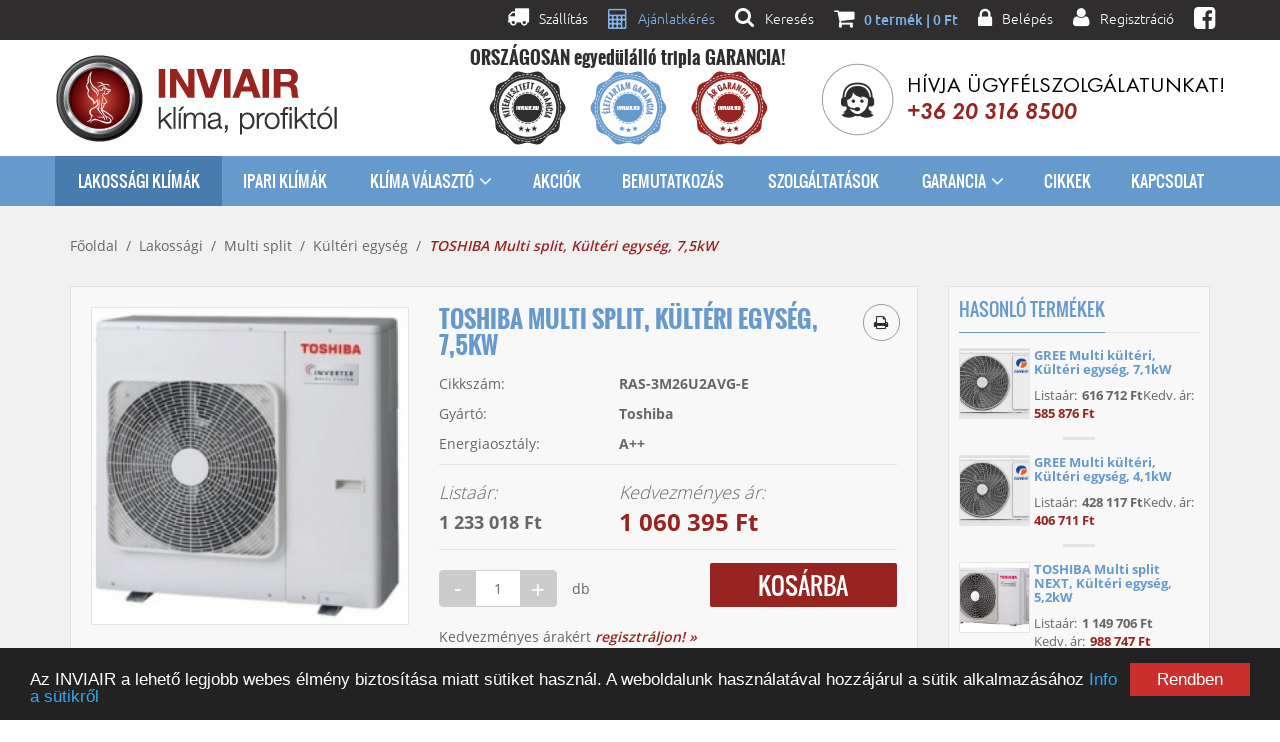

--- FILE ---
content_type: text/html; charset=utf-8
request_url: https://inviair.hu/termekek/lakossagi/toshiba-multi-split-9190
body_size: 8808
content:
<!DOCTYPE html>
<html lang="en">
<head>
	<meta charset="utf-8">
	<meta http-equiv="X-UA-Compatible" content="IE=edge">
	<meta name="viewport" content="width=device-width, initial-scale=1">
	<meta name="author" content="">
	<link rel="shortcut icon" type="image/png" href="/frontend/img/favicon.png"/>

	<title>TOSHIBA Multi split RAS-3M26U2AVG-E</title>
	<meta name="keywords" content="TOSHIBA Multi split RAS-3M26U2AVG-E 7,5 kW Kedvezményes ár">
	<meta name="description" content="Több, mint 200 klíma hihetetlen áron az Inviair Kft-nél. Tripla garanciával!">

	<meta property="og:title" content="TOSHIBA Multi split RAS-3M26U2AVG-E">
	<meta property="og:type" content="website">
	<meta property="og:description" content="Több, mint 200 klíma hihetetlen áron az Inviair Kft-nél. Tripla garanciával!">

	<!--meta property="twitter:image:src" content="http://inviair.hu/frontend/images/favicon.png"-->
	<meta property="twitter:domain" content="http://inviair.hu/">
	<meta property="twitter:description" content="Több, mint 200 klíma hihetetlen áron az Inviair Kft-nél. Tripla garanciával!">

	<!--<link href="css/bootstrap.min.css" rel="stylesheet">-->
	<link href="/frontend/css/bootstrap.css" rel="stylesheet">

	<link href="/frontend/css/site.css?v1.5" rel="stylesheet">
	<link href="/frontend/css/queries.css" rel="stylesheet">
	<link href="/frontend/css/font-awesome.min.css" rel="stylesheet">
	<link href="/frontend/css/bootstrap-select.css" rel="stylesheet">
	
	<!-- HTML5 shim and Respond.js for IE8 support of HTML5 elements and media queries -->
	<!--[if lt IE 9]>
	<script src="https://oss.maxcdn.com/html5shiv/3.7.2/html5shiv.min.js"></script>
	<script src="https://oss.maxcdn.com/respond/1.4.2/respond.min.js"></script>
	<script src="https://css3-mediaqueries-js.googlecode.com/svn/trunk/css3-mediaqueries.js"></script>
	<script src="http://html5shiv-printshiv.googlecode.com/svn/trunk/html5shiv-printshiv.js"></script>
	<link href="/frontend/css/ie.css" rel="stylesheet">
	<![endif]-->

			<script>
			(function(i,s,o,g,r,a,m){i['GoogleAnalyticsObject']=r;i[r]=i[r]||function(){
				(i[r].q=i[r].q||[]).push(arguments)},i[r].l=1*new Date();a=s.createElement(o),
				m=s.getElementsByTagName(o)[0];a.async=1;a.src=g;m.parentNode.insertBefore(a,m)
			})(window,document,'script','//www.google-analytics.com/analytics.js','ga');

			ga('create', 'UA-40463548-1', 'inviair.hu');
			ga('send', 'pageview');

            		ga('create', 'UA-100997024-1', 'auto', 'uj');
			ga('uj.send', 'pageview');

		</script>
		
	<!-- Begin Cookie Consent plugin by Silktide - http://silktide.com/cookieconsent -->
	<script type="text/javascript">
	window.cookieconsent_options = {"message":"Az INVIAIR a lehető legjobb webes élmény biztosítása miatt sütiket használ. A weboldalunk használatával hozzájárul a sütik alkalmazásához","dismiss":"Rendben","learnMore":"Info a sütikről","link":"http://inviair.hu/adatvedelem","theme":"dark-bottom"};
	</script>

	<script type="text/javascript" src="//cdnjs.cloudflare.com/ajax/libs/cookieconsent2/1.0.9/cookieconsent.min.js"></script>
	<!-- End Cookie Consent plugin -->

    <!-- Facebook Pixel Code -->
    <script>
        !function(f,b,e,v,n,t,s)
        {if(f.fbq)return;n=f.fbq=function(){n.callMethod?
            n.callMethod.apply(n,arguments):n.queue.push(arguments)};
            if(!f._fbq)f._fbq=n;n.push=n;n.loaded=!0;n.version='2.0';
            n.queue=[];t=b.createElement(e);t.async=!0;
            t.src=v;s=b.getElementsByTagName(e)[0];
            s.parentNode.insertBefore(t,s)}(window,document,'script',
            'https://connect.facebook.net/en_US/fbevents.js');
        fbq('init', '288554024924278');
        fbq('track', 'PageView');
    </script>
    <noscript>
        <img height="1" width="1"
             src="https://www.facebook.com/tr?id=288554024924278&ev=PageView
&noscript=1"/>
    </noscript>
    <!-- End Facebook Pixel Code -->
</head>


<!-- Csak a nyitó oldalon kell a home class a body-ra, belső oldalaknál nem kell!! -->
<body >

<div id="sticky-header" class="stickynav">
	<div class="header-holder"></div>
	<header>
		<nav id="myNavbar" class="navbar navbar-default navbar-inverse " role="navigation">
			<div class="container">
				<div class="navbar-header">
					<button type="button" class="navbar-toggle" data-toggle="collapse" data-target="#navbarCollapse">
						<span class="sr-only">Toggle navigation</span>
						<span class="icon-bar"></span>
						<span class="icon-bar"></span>
						<span class="icon-bar"></span>
					</button>
					<a class="navbar-brand text-hide" href="/">Invair</a>
					<a class="navbar-brand-sticky text-hide" href="/">Invair</a>
					<ul class="htop">
						<!-- plusz class került ide: search-menu -->
						<li class=""><a href="/aszf#szallitas"><i class="fa fa-truck"></i><span>Szállítás</span></a></li>
						<li class="offer-menu"><a href="/ajanlatkeres"><i class="fa fa-calculator"></i><span>Ajánlatkérés</span></a></li>
						<li class="search-menu"><a href="#formSearch" class="login-layer-link"><i class="fa fa-search"></i><span>Keresés</span></a>
							<div id="formSearch" class="login-layer search-layer" style="display: none;">
								<form class="form" action="/kereses" method="get" name="" style="display:block">
									<label class="form-group">
										<!-- a szöveg egy span-ba került -->
										<span>Keresendő szó</span>
										<input type="text" class="form-control" value="" name="q">
									</label>
									<input type="submit" class="btn btn-danger" value="Keresés" name="">
								</form>
							</div>
						</li>
						<li id="wsSideCart"><a href="/vasarlas/kosar"><i class="fa fa-shopping-cart"></i><span><strong><span class="ws-cart-qty">0</span> termék | <span class="ws-cart-price">0</span> Ft</strong></span></a></li>
												<li><a href="#formLogin" class="login-layer-link"><i class="fa fa-lock"></i><span>Belépés</span></a>
							<div id="formLogin" class="login-layer" style="display: none;">
								<form class="form login-form" action="/termekek/lakossagi/toshiba-multi-split-9190" method="post" name="" style="display:block">
									<label class="form-group">
										E-mail cím:
										<input type="email" class="form-control" value="" name="usr[email]">
									</label>
									<label class="form-group">
										Jelszó:
										<input type="password" class="form-control" value="" name="usr[password]">
									</label>
									<input type="submit" class="btn btn-danger" value="Belépek" name="usr[login]">
									<!-- kattintás után az alábbi form a jelszó emlékeztető -->
									<div class="fgtpwd"><a href="">Jelszóemlékeztető »</a></div>
								</form>
								<form class="form password-form" action="/termekek/lakossagi/toshiba-multi-split-9190" method="post" name="" style="display:none;">
									<label class="form-group">
										E-mail cím:
										<input type="email" class="form-control" value="" name="">
									</label>
									<input type="submit" class="btn btn-danger" value="Jelszó küldése" name="">
									<!-- kattintás után belépés form vissza -->
									<div class="fgtpwd"><a href="">Belépés »</a></div>
								</form>
							</div>
						</li>
																		<li><a href="/felhasznalok/regisztracio"><i class="fa fa-user"></i><span>Regisztráció</span></a></li>
												<li class="fb"><a href="https://www.facebook.com/inviair" target="_blank"><i class="fa fa-facebook-square"></i></a></li>
					</ul>
					<div class="warranty visible-md visible-lg">
						<span>ORSZÁGOSAN egyedülálló tripla GARANCIA!</span>
						<a href="/garancia#kiterjesztett-garancia"></a>
						<a href="/garancia#elettartam-garancia"></a>
						<a href="/garancia#ar-garancia"></a>
					</div>
					<div class="customer-service-sticky"><span>Ügyfélszolgálat:</span> +36 20 316 8500</div>
					<div class="customer-service">
							<span><i></i>
							Hívja ügyfélszolgálatunkat!</span>
						<strong>+36 20 316 8500</strong>
					</div>
				</div>
				<div class="collapse navbar-collapse" id="navbarCollapse">
					<ul class="nav navbar-nav">
						<li class="active"><a href="/termekek/lakossagi">Lakossági klímák</a></li>
						<li class=""><a href="/termekek/ipari">Ipari klímák</a></li>
						<li class=""><a href="/mono-split-klima-valaszto">Klíma választó<i class="fa fa-angle-down"></i></a>
							<ul class="submenu">
								<li class=""><a href="/mono-split-klima-valaszto">Mono split klíma választó »</a></li>
								<li class=""><a href="/multi-split-klima-osszeallito">Multi split klíma összeállító »</a></li>
							</ul>
						</li>
						<li class=""><a href="/akciok">Akciók</a></li>
						<li class="off "><a href="/ajanlatkeres">Ajánlatkérés</a></li>
						<li class=""><a href="/bemutatkozas">Bemutatkozás</a></li>
						<li class=""><a href="/szolgaltatasok">Szolgáltatások</a></li>
						<li class=""><a href="/garancia">Garancia<i class="fa fa-angle-down"></i></a>
							<ul class="submenu">
								<li class=""><a href="/garancia">Tripla garancia »</a></li>
								<li class=""><a href="/szervizbejelento">Szervízbejelentő »</a></li>
							</ul>
						</li>
						<li class=""><a href="/cikkek">Cikkek</a></li>
						<li class=""><a href="/kapcsolat">Kapcsolat</a></li>
					</ul>
				</div>
			</div>
		</nav>
	</header>
</div>


<!-- main grey -->
<div class="main grey">
	<div class="container">
		<div class="breadcrumb">
	<a href="/">Főoldal</a> &nbsp;/&nbsp;
									<a href="/termekek/lakossagi">Lakossági</a> &nbsp;/&nbsp;
									<a href="/termekek/lakossagi/#|multi-split">Multi split</a> &nbsp;/&nbsp;
									<a href="/termekek/lakossagi/#|kulteri-egyseg-13">Kültéri egység</a> &nbsp;/&nbsp;
					<span>TOSHIBA Multi split, <span class="category">Kültéri egység</span>, 7,5kW</span>
</div>

<div class="row">

	<!-- left-side -->
	<div class="col-md-8 col-lg-9 left-side">

		<!-- datasheet -->
		<div class="greybox datasheet clearfix">
			<div class="row">
				<!-- head -->
				<div class="col-md-6 col-lg-5 pic">
																																																							<div class="tt">
						<div class="tc">
							<img src="/userfiles/termekek/9190-kepmetszes.PNG" alt="TOSHIBA Multi split, Kültéri egység, 7,5kW" width="340" height="340" class="img-responsive">
						</div>
					</div>
				</div>
				<div class="col-md-6 col-lg-7 text">
					<i class="fa fa-print"></i>
					<h1>TOSHIBA Multi split, <span class="category">Kültéri egység</span>, 7,5kW</h1>

					<dl class="datas clearfix">
						<dt>Cikkszám:</dt>
						<dd><strong>RAS-3M26U2AVG-E</strong></dd>
						<dt>Gyártó:</dt>
						<dd><strong>Toshiba</strong></dd>
						<dt>Energiaosztály:</dt>
						<dd><strong>A++</strong></dd>
					</dl>

					<hr noshade>

					<dl class="price l">
													<dt>Listaár:</dt>
							<dd><strong>1 233 018 Ft</strong></dd>
											</dl>
										<dl class="price r">
						<dt>Kedvezményes ár:</dt>
						<dd><strong>1 060 395 Ft</strong></dd>
					</dl>
					
					
					<hr noshade>

					<div class="addbasket clearfix">
						<span class="pminp">
							<span class="m">-</span>
							<input type="number" name="" value="1">
							<span class="p">+</span>
						</span>
						<span class="pcs">db</span>
						<input type="submit" name="" value="Kosárba" class="btn btn-danger ws-to-cart" data-ws-item="9190">
					</div>
										<div class="discount-link">Kedvezményes árakért <a href="/felhasznalok/regisztracio"><em>regisztráljon! »</em></a></div>
									</div>
				<!-- head -->

				<div class="col-sm-12 description">
					<ul>
	<li>3 HELYIS&Eacute;GES MULTISPLIT</li>
	<li>A multi k&uuml;lt&eacute;ri egys&eacute;gek &uacute;j gener&aacute;ci&oacute;ja</li>
	<li>Energiahat&eacute;konys&aacute;g A+++-ig, kombin&aacute;ci&oacute;t&oacute;l f&uuml;ggően</li>
	<li>T&aacute;mogatja a SEIYA, a HAORI &eacute;s a SHORAI EDGE BLACK &amp; WHITE energiafel&uuml;gyelet&eacute;t</li>
</ul>
				</div>

				<div class="col-sm-12 form">
					<a class="text-danger collapsed" data-toggle="collapse" href="#collapseForm" aria-expanded="false" aria-controls="collapseForm">Egyedi árat kérek <i class="fa fa-angle-down"></i> <i class="fa fa-angle-up"></i></a>
					<form method="post" action="/form/egyedi-ar" id="collapseForm" class="collapse" data-toggle="validator">
						<div class="row">
							<div class="col-md-6">
								<label class="form-group">
									<span class="title">Vezetéknév</span>
									<input type="text" name="last_name" value="" class="form-control" required>
								</label>
								<label class="form-group">
									<span class="title">E-mail cím</span>
									<input type="email" name="email" value="" class="form-control" required>
								</label>
							</div>
							<div class="col-md-6">
								<label class="form-group">
									<span class="title">Keresztnév</span>
									<input type="text" name="first_name" value="" class="form-control" required>
								</label>
								<div class="form-group tel clearfix">
									<span class="title">Telefonszám</span>
									<div class="clear"></div>
									<span class="text">+36</span>
									<input type="tel" name="tel1" value="" maxlength="2" size="2" max="2" class="form-control inp1" required>
									<span class="text">-</span>
									<input type="tel" name="tel2" value="" maxlength="7" size="7" max="7" class="form-control inp2" required>
								</div>
								<div class="form-group">
									<div data-toggle="captcha" id="captcha01769563415" class="pull-right g-recaptcha"></div>
									<div class="clearfix"></div>
								</div>
							</div>
						</div>

						<input type="hidden" name="product" value="https://inviair.hu/termekek/lakossagi/toshiba-multi-split-9190">
						<div><input type="submit" name="" value="Elküldöm" class="btn btn-danger pull-right"></div>
					</form>
				</div>

				<!-- datasheet-tab -->
				<div class="datasheet-tab col-sm-12 clearfix" role="tabpanel">
					<ul class="nav nav-tabs responsive" id="myTab">
												<li class="active"><a href="#tab1"><span>Műszaki adatok<i class="fa fa-angle-down"></i></span></a></li>
																														<li><a href="#tab4"><span>Beüzemelési árak<i class="fa fa-angle-down"></i></span></a></li>
											</ul>

					<!-- tab-content -->
					<div class="tab-content responsive">
												<div class="tab-pane active" id="tab1">
							<div class="cont clearfix">
								<table width="100%" border="0" cellspacing="0" cellpadding="0" class="table table-striped">
									<tbody>
																		<tr>
										<td>Hűtőteljesítmény</td>
										<td align="right">7,5 kW</td>
									</tr>
																											<tr>
										<td>SEER</td>
										<td align="right">6,19</td>
									</tr>
																											<tr>
										<td>SCOP</td>
										<td align="right">3,75</td>
									</tr>
																											<tr>
										<td>Fűtőteljesítmény</td>
										<td align="right">9,00 kW</td>
									</tr>
																		<tr>
										<td>Hűtőteljesítmény tartomány</td>
										<td align="right">4,1 - 9 kW</td>
									</tr>
																		<tr>
										<td>Fűtőteljesítmény tartomány</td>
										<td align="right">2 - 11,2 kW</td>
									</tr>
																		<tr>
										<td>EER</td>
										<td align="right">3 </td>
									</tr>
																		<tr>
										<td>COP</td>
										<td align="right">4 </td>
									</tr>
																		<tr>
										<td>Kültéri egység méret (ma*szé*mé)</td>
										<td align="right">890 x 900 x 320 mm</td>
									</tr>
																		<tr>
										<td>Teljesítményfelvétel - hűtés</td>
										<td align="right">2 W</td>
									</tr>
																		<tr>
										<td>Teljesítményfelvétel - fűtés</td>
										<td align="right">2,20 W</td>
									</tr>
																		<tr>
										<td>Működési tartomány - hűtés</td>
										<td align="right">-10 - 46 °C</td>
									</tr>
																		<tr>
										<td>Működési tartomány - fűtés</td>
										<td align="right">-15 - 24 °C</td>
									</tr>
																		<tr>
										<td>Tömeg - kültéri egység</td>
										<td align="right">72 kg</td>
									</tr>
																		<tr>
										<td>Biztosíték</td>
										<td align="right">220-240/1/50 A</td>
									</tr>
																		<tr>
										<td>Hűtőközeg</td>
										<td align="right">R32 </td>
									</tr>
																		<tr>
										<td>Hangnyomás szint - hűtés - kültéri egység</td>
										<td align="right">48 dB(A)</td>
									</tr>
																		<tr>
										<td>Hangnyomás szint - fűtés - kültéri egység</td>
										<td align="right">49 dB(A)</td>
									</tr>
																		<tr>
										<td>Kompresszor</td>
										<td align="right">Twin-Rotary </td>
									</tr>
																		<tr>
										<td>Min.vezetékhossz</td>
										<td align="right">3 m</td>
									</tr>
																		<tr>
										<td>Max.vezetékhossz</td>
										<td align="right">70 m</td>
									</tr>
																		<tr>
										<td>Max.szintkülönbség</td>
										<td align="right">15 m</td>
									</tr>
																		<tr>
										<td>Tápfeszültség</td>
										<td align="right">220-240/1/50 V/F+N/Hz</td>
									</tr>
																		<tr>
										<td>Hűtőközeg töltetmennyiség</td>
										<td align="right">1,92 kg</td>
									</tr>
																		</tbody>
								</table>
							</div>
						</div>
																														<div class="tab-pane" id="tab4">
							<div class="cont clearfix">
								<h1>K&eacute;sz&uuml;l&eacute;kek szakszerű szerel&eacute;se</h1>

<p>Split kl&iacute;mak&eacute;sz&uuml;l&eacute;k szerel&eacute;se</p>

<p>3 m&eacute;teres csőszakaszig&nbsp; 88 900 Ft + &Aacute;FA, amely tartalmazza:</p>

<p><span style="color:rgb(255, 0, 0)">FIGYELEM!</span>&nbsp;</p>

<ul>
	<li>Amennyiben a szerel&eacute;s k&eacute;t &uuml;temben val&oacute;sul meg&nbsp;<span style="color:rgb(255, 0, 0)">(1. kisz&aacute;ll&aacute;s: előcs&ouml;vez&eacute;s, 2. kisz&aacute;ll&aacute;s: berendez&eacute;s felszerel&eacute;se &eacute;s be&uuml;zemel&eacute;se)</span>, &uacute;gy a munkad&iacute;j&nbsp;104 800 Ft + &Aacute;FA.</li>
	<li>&Aacute;raink kiz&aacute;r&oacute;lag a n&aacute;lunk v&aacute;s&aacute;rolt berendez&eacute;sek telep&iacute;t&eacute;s&eacute;re vonatkoznak. M&aacute;s forgalmaz&oacute;t&oacute;l v&aacute;s&aacute;rolt berendez&eacute;s telep&iacute;t&eacute;se eset&eacute;n a munkad&iacute;j 108 900 Ft + &Aacute;FA.</li>
</ul>

<h3><u>Tartalmazza:</u></h3>

<p><strong>Munkad&iacute;j, szerel&eacute;si anyagk&ouml;lts&eacute;g</strong>:</p>

<ul>
	<li>Helysz&iacute;ni felm&eacute;r&eacute;st &eacute;s tan&aacute;csad&aacute;st.</li>
	<li>Kisz&aacute;ll&aacute;s k&ouml;lts&eacute;g&eacute;t.</li>
	<li>N&aacute;lunk v&aacute;s&aacute;rolt kl&iacute;maberendez&eacute;s helysz&iacute;nre sz&aacute;ll&iacute;t&aacute;s&aacute;t.</li>
	<li>1 darab fal&aacute;tt&ouml;r&eacute;s elk&eacute;sz&iacute;t&eacute;s&eacute;t.</li>
	<li>A be&eacute;p&iacute;t&eacute;shez sz&uuml;ks&eacute;ges sz&iacute;v&oacute;oldali vegytiszta r&eacute;zcs&ouml;vet p&aacute;raz&aacute;r&oacute; hőszigetel&eacute;ssel &eacute;s nyom&oacute;oldali vegytiszta r&eacute;zcs&ouml;vet z&aacute;rv&aacute;nymentes hőszigetel&eacute;ssel 3 m&eacute;ter-ig.</li>
	<li>K&aacute;bel csatorn&aacute;s kivitelez&eacute;s k&aacute;belcsatorn&aacute;k felszerel&eacute;s&eacute;t 3 m&eacute;terig.</li>
	<li>Erős&aacute;ram&uacute; vezet&eacute;kek kialak&iacute;t&aacute;s&aacute;t a k&uuml;lt&eacute;ri &eacute;s belt&eacute;ri egys&eacute;gek k&ouml;z&ouml;tt:
	<ul>
		<li>Bet&aacute;p h&aacute;l&oacute;zat kialak&iacute;t&aacute;s&aacute;t 3 m&eacute;ter-ig.</li>
		<li>Kommunik&aacute;ci&oacute;s h&aacute;l&oacute;zat kialak&iacute;t&aacute;s&aacute;t&nbsp;3 m&eacute;ter-ig.</li>
	</ul>
	</li>
	<li>Kondenzv&iacute;z elvezető csővezet&eacute;ket 3 m&eacute;terig.</li>
	<li>Fali konzol felszerel&eacute;s&eacute;t maximum 4 m&eacute;ter magass&aacute;gig, vagy talpelemes k&uuml;lt&eacute;ri egys&eacute;g r&ouml;gz&iacute;t&eacute;s&eacute;t.</li>
	<li>K&eacute;sz&uuml;l&eacute;khez kapott be&uuml;zemel&eacute;si jegyzők&ouml;nyv kit&ouml;lt&eacute;s&eacute;t, Garancia &eacute;rv&eacute;nyes&iacute;t&eacute;s&eacute;t.</li>
</ul>

<h3><u>Nem tartalmazza:</u></h3>

<p><strong>Munkad&iacute;j, szerel&eacute;si anyagk&ouml;lts&eacute;g</strong>:</p>

<ul>
	<li>Split kl&iacute;ma k&eacute;sz&uuml;l&eacute;k kalorikus csőszakasznak 3 m&eacute;tert meghalad&oacute;&nbsp;fel&aacute;ra&nbsp; 10 400 Ft + &Aacute;FA&nbsp;</li>
	<li>Bet&aacute;p h&aacute;l&oacute;zat kialak&iacute;t&aacute;s&nbsp;3 m&eacute;tert meghalad&oacute; nyomvonal&aacute;nak a fel&aacute;ra 3 480 Ft + &Aacute;FA</li>
	<li>Kondenzv&iacute;z elvezető csővezet&eacute;ket 3 m&eacute;tert meghalad&oacute; fel&aacute;ra 4200 + &Aacute;FA</li>
	<li>Split kl&iacute;ma szakszerű leszerel&eacute;se brutt&oacute; 29 900 Ft + &Aacute;FA&nbsp;</li>
</ul>

<p>&Aacute;raink az &aacute;ltal&aacute;nos forgalmi ad&oacute;t nem tartalmazz&aacute;k!</p>

<h3><u>Szerel&eacute;s befejezt&eacute;vel minden esetben:</u></h3>

<ul>
	<li>Takar&iacute;t&aacute;s, a keletkezett szem&eacute;t, csomagol&oacute; anyagok elsz&aacute;ll&iacute;t&aacute;sa.</li>
	<li>Kezel&eacute;si tan&aacute;csok, oktat&aacute;s.</li>
	<li>Garancia lev&eacute;l &eacute;s be&uuml;zemel&eacute;si napl&oacute; &eacute;rv&eacute;nyes&iacute;t&eacute;se, NKVH regisztr&aacute;ci&oacute;.</li>
</ul>

<p><strong>Ha kl&iacute;maszerel&eacute;ssel, telep&iacute;t&eacute;ssel, vagy a k&eacute;sz&uuml;l&eacute;k haszn&aacute;lat&aacute;val kapcsolatos k&eacute;rd&eacute;se mer&uuml;lne fel, h&iacute;vjon benn&uuml;nket a +36 1 786 3675 telefonsz&aacute;mon!</strong></p>
							</div>
						</div>
											</div>
					<!-- tab-content -->
				</div>
				<!-- datasheet-tab -->
			</div>
		</div>
		<!-- datasheet -->

	</div>
	<!-- left-side -->


	<!-- right-side -->
	<div class="col-md-4 col-lg-3 right-side">

		<!-- rlistbox -->
<div class="greybox rlistbox rlistbox1">
	<div class="btitle"><span>Hasonló termékek</span></div>

	
		
		<div class="box clearfix">
			<a href="/termekek/kulteri-egyseg-13/gree-multi-kulteri-7109"><img src="/userfiles/termekek/7109-greee.PNG" alt="GREE Multi kültéri, Kültéri egység, 7,1kW" width="71" height="71"></a>
			<h5><a href="/termekek/kulteri-egyseg-13/gree-multi-kulteri-7109">GREE Multi kültéri, <span class="category">Kültéri egység</span>, 7,1kW</a></h5>
			<dl class="price l">
				<dt>Listaár:</dt>
				<dd><strong>616 712 Ft</strong></dd>
			</dl>
							<dl class="price r">
					<dt>Kedv. ár:</dt>
					<dd><strong>585 876 Ft</strong></dd>
				</dl>
					</div>

	
		<div class="sep"></div>
		<div class="box clearfix">
			<a href="/termekek/kulteri-egyseg-13/gree-multi-kulteri"><img src="/userfiles/termekek/7107-greee.PNG" alt="GREE Multi kültéri, Kültéri egység, 4,1kW" width="71" height="71"></a>
			<h5><a href="/termekek/kulteri-egyseg-13/gree-multi-kulteri">GREE Multi kültéri, <span class="category">Kültéri egység</span>, 4,1kW</a></h5>
			<dl class="price l">
				<dt>Listaár:</dt>
				<dd><strong>428 117 Ft</strong></dd>
			</dl>
							<dl class="price r">
					<dt>Kedv. ár:</dt>
					<dd><strong>406 711 Ft</strong></dd>
				</dl>
					</div>

	
		<div class="sep"></div>
		<div class="box clearfix">
			<a href="/termekek/kulteri-egyseg-13/toshiba-multi-split-next-8942"><img src="/userfiles/termekek/8942-kult.PNG" alt="TOSHIBA Multi split NEXT, Kültéri egység, 5,2kW" width="71" height="71"></a>
			<h5><a href="/termekek/kulteri-egyseg-13/toshiba-multi-split-next-8942">TOSHIBA Multi split NEXT, <span class="category">Kültéri egység</span>, 5,2kW</a></h5>
			<dl class="price l">
				<dt>Listaár:</dt>
				<dd><strong>1 149 706 Ft</strong></dd>
			</dl>
							<dl class="price r">
					<dt>Kedv. ár:</dt>
					<dd><strong>988 747 Ft</strong></dd>
				</dl>
					</div>

	
</div>
<!-- rlistbox -->
<!-- rlistbox -->
<div class="greybox rlistbox rlistbox2">
	<div class="btitle"><span>Megtekintett termékek</span></div>

	
</div>
<!-- rlistbox --><!-- call-box -->
<form action="/form/visszahivas" method="post" class="call-box clearfix" data-toggle="validator" role="form">
	<div class="title"><span>Kérjen visszahívást!</span><i></i></div>
	<label class="form-group">
		Név:
		<input type="text" name="name" value="" class="form-control" required>
	</label>
	<div class="form-group tel clearfix">
		Telefonszám:
		<div class="clear"></div>
		<span class="text">+36</span>
		<input type="tel" name="tel1" value="" maxlength="2" size="2" max="2" class="form-control inp1" required>
		<span class="text">-</span>
		<input type="tel" name="tel2" value="" maxlength="7" size="7" max="7" class="form-control inp2" required>
	</div>
	<div class="form-group date">
		Visszahívásra alkalmas időpont
		<div class="row">
			<div class="col-sm-6 ">
				Dátum:
				<input type="text" name="date" value="" class="form-control datepicker " data-date-format="mm/dd/yyyy" required>
			</div>
			<div class="col-sm-6 ">
				Időpont:
				<select name="time" class="selectpicker">
					<option>Lehető leghamarabb</option>
					<option>09:00 - 11:00 óra között</option>
					<option>11:00 - 13:00 óra között</option>
					<option>13:00 - 15:00 óra között</option>
					<option>15:00 - 17:00 óra között</option>
					<option>17:00 - 19:00 óra között</option>
				</select>
			</div>
		</div>
	</div>
	<div data-toggle="captcha" id="captcha11769563415" class="g-recaptcha"></div>
	<input type="submit" name="" value="Küldés" class="btn btn-danger">
	<input type="hidden" name="backurl" value="/termekek/lakossagi/toshiba-multi-split-9190">
</form>
<!-- call-box -->
	</div>
	<!-- right-side -->

</div>
<!-- row -->	</div>
</div>
<!-- main grey -->


<footer>
	<div class="fcopy">Copyright © INVIAIR - Minden jog fenntartva</div>
	<div class="container">
		<div class="row footer-cont">
			<div class="col-md-3 col-sm-12 nopadding fcol1">
				<img src="/frontend/img/flogo.png" alt="" width="253" height="78" class="img-responsive">
			</div>
			<div class="col-md-3 col-sm-6 fcol2">
				<h5>Általános információk</h5>
				<ul>
					<li><a href="/aszf">ÁSZF »</a></li>
					<li><a href="/adatvedelem">Adatvédelem »</a></li>
					<li><a href="/cegadatok">Cégadatok »</a></li>
					<li><a href="/minosegbiztositas">Minőségbiztosítás »</a></li>
					<li><a href="/letoltesek">Letöltések »</a></li>
				</ul>
			</div>
			<div class="col-md-3 col-sm-6 fcol3">
				<h5>Kapcsolat</h5>
				<ul>
					<li><a href="mailto:ugyfelszolgalat@inviair.hu"><i class="fa fa-envelope"></i>ugyfelszolgalat@inviair.hu</a></li>
					<li><a href="tel:+36308234635"><i class="fa fa-mobile"></i>+36 20 316 8500</a></li>
					<li><a href="https://www.facebook.com/inviair" target="_blank"><i class="fa fa-facebook"></i>https://www.facebook.com/inviair</a></li>
				</ul>
			</div>
			<form action="/form/hirlevel" class="col-md-3 col-sm-6 fcol4" method="post" data-toggle="validator" role="form">
				<h5>Hírlevél feliratkozás</h5>
				<div class="form-group">
					<input type="text" name="last_name" value="" class="form-control" placeholder="Vezetéknév" required>
				</div>
				<div class="form-group">
					<input type="text" name="first_name" value="" class="form-control" placeholder="Keresztnév" required>
				</div>
				<div class="form-group">
					<input type="email" name="email" value="" class="form-control" placeholder="E-mail cím" required>
				</div>
				<input type="submit" name="" value="Mehet" class="btn btn-danger">
				<input type="hidden" name="backurl" value="/termekek/lakossagi/toshiba-multi-split-9190">
			</form>
		</div>
	</div>
	<div class="fpartners clearfix">
		<div class="container">
			<p>Megszerzett tanúsítványaink garantálják szolgáltatásaink minőségét</p>
            			            			<img src="/frontend/img/certop4.jpg" alt="" width="117" height="71">
		</div>

		<br><img src="/frontend/img/kartya.png" alt="" width="345" height="24">
		<br><a href="/userfiles/Általanos_ügyféltájékoztató-Maestro_2010_internetes_oldalhoz.pdf">Általános tájékoztató kártyás vásárlásról</a>
	</div>
</footer>


<!-- Bootstrap core JavaScript
================================================== -->
<!-- Placed at the end of the document so the pages load faster -->
<script src="https://ajax.googleapis.com/ajax/libs/jquery/1.11.1/jquery.min.js"></script>
<script src="/frontend/js/bootstrap.min.js"></script>
<!-- IE10 viewport hack for Surface/desktop Windows 8 bug -->
<script src="/frontend/js/ie10-viewport-bug-workaround.js"></script>

<script src="/frontend/js/bootstrap-datepicker.js"></script>
<script src="/frontend/js/bootstrap-datepicker.hu.js"></script>
<script src="/frontend/js/bootstrap-select.js"></script>
<script src="/frontend/js/responsive-tabs.js"></script>
<script src="/frontend/js/validator.js"></script>

<script src="/frontend/js/jquery-scrolltofixed-min.js"></script>

<script src="/frontend/js/utils.js"></script>
<script src="/frontend/js/webshop.js"></script>
<script src="/frontend/js/inviair.js?v1.1"></script>

<script src='https://www.google.com/recaptcha/api.js?onload=renderCaptcha&render=explicit' async defer></script>

<script>
	$('.selectpicker').selectpicker({

	});

	$('.datepicker').datepicker({
		format: 'yyyy. mm. dd.',
		startDate: '1d',
		language: 'hu'
	})

	$('#myTab a').click(function (e) {
		e.preventDefault()
		$(this).tab('show')
	})
</script>
<script>
	(function($) {
		fakewaffle.responsiveTabs(['xs', 'sm']);
	})(jQuery);
</script>

<script>
	jQuery(document).ready(function($){

		// grab the initial top offset of the navigation
		var stickyNavTop = $('.stickynav').offset().top;
		// our function that decides weather the navigation bar should have "fixed" css position or not.
		var stickyNav = function(){
			var scrollTop = $(window).scrollTop(); // our current vertical position from the top

			// if we've scrolled more than the navigation, change its position to fixed to stick to top,
			// otherwise change it back to relative
			if (scrollTop > stickyNavTop) {
				$('.stickynav').addClass('sticky');
			} else {
				$('.stickynav').removeClass('sticky');
			}
		};
		stickyNav();
		// and run it again every time you scroll
		$(window).scroll(function() {
			stickyNav();
		});

	});
</script>

<script>
	function renderCaptcha() {
		$('[data-toggle=captcha]').each(function () {
			var id = $(this).prop('id');
			grecaptcha.render(id, {
				'sitekey' : '6LeLARgTAAAAAEqI_gr2jJFonZiOohP3bF9nh05w'
			});
		});
	}
</script>





		<!-- Google Code for C&iacute;mke -->
		<!-- Remarketing tags may not be associated with personally identifiable information or placed on pages related to sensitive categories. For instructions on adding this tag and more information on the above requirements, read the setup guide: google.com/ads/remarketingsetup -->
		<script type="text/javascript">
			/* <![CDATA[ */
			var google_conversion_id = 979412260;
			var google_conversion_label = "45HQCJTzvAoQpMqC0wM";
			var google_custom_params = window.google_tag_params;
			var google_remarketing_only = true;
			/* ]]> */
		</script>
		<script type="text/javascript" src="//www.googleadservices.com/pagead/conversion.js">
		</script>
		<noscript>
			<div style="display:inline;">
				<img height="1" width="1" style="border-style:none;" alt="" src="//googleads.g.doubleclick.net/pagead/viewthroughconversion/979412260/?value=1.000000&amp;label=45HQCJTzvAoQpMqC0wM&amp;guid=ON&amp;script=0"/>
			</div>
		</noscript>
	

</body>
</html>

--- FILE ---
content_type: text/html; charset=utf-8
request_url: https://www.google.com/recaptcha/api2/anchor?ar=1&k=6LeLARgTAAAAAEqI_gr2jJFonZiOohP3bF9nh05w&co=aHR0cHM6Ly9pbnZpYWlyLmh1OjQ0Mw..&hl=en&v=N67nZn4AqZkNcbeMu4prBgzg&size=normal&anchor-ms=20000&execute-ms=30000&cb=6se1pomi9xh0
body_size: 49194
content:
<!DOCTYPE HTML><html dir="ltr" lang="en"><head><meta http-equiv="Content-Type" content="text/html; charset=UTF-8">
<meta http-equiv="X-UA-Compatible" content="IE=edge">
<title>reCAPTCHA</title>
<style type="text/css">
/* cyrillic-ext */
@font-face {
  font-family: 'Roboto';
  font-style: normal;
  font-weight: 400;
  font-stretch: 100%;
  src: url(//fonts.gstatic.com/s/roboto/v48/KFO7CnqEu92Fr1ME7kSn66aGLdTylUAMa3GUBHMdazTgWw.woff2) format('woff2');
  unicode-range: U+0460-052F, U+1C80-1C8A, U+20B4, U+2DE0-2DFF, U+A640-A69F, U+FE2E-FE2F;
}
/* cyrillic */
@font-face {
  font-family: 'Roboto';
  font-style: normal;
  font-weight: 400;
  font-stretch: 100%;
  src: url(//fonts.gstatic.com/s/roboto/v48/KFO7CnqEu92Fr1ME7kSn66aGLdTylUAMa3iUBHMdazTgWw.woff2) format('woff2');
  unicode-range: U+0301, U+0400-045F, U+0490-0491, U+04B0-04B1, U+2116;
}
/* greek-ext */
@font-face {
  font-family: 'Roboto';
  font-style: normal;
  font-weight: 400;
  font-stretch: 100%;
  src: url(//fonts.gstatic.com/s/roboto/v48/KFO7CnqEu92Fr1ME7kSn66aGLdTylUAMa3CUBHMdazTgWw.woff2) format('woff2');
  unicode-range: U+1F00-1FFF;
}
/* greek */
@font-face {
  font-family: 'Roboto';
  font-style: normal;
  font-weight: 400;
  font-stretch: 100%;
  src: url(//fonts.gstatic.com/s/roboto/v48/KFO7CnqEu92Fr1ME7kSn66aGLdTylUAMa3-UBHMdazTgWw.woff2) format('woff2');
  unicode-range: U+0370-0377, U+037A-037F, U+0384-038A, U+038C, U+038E-03A1, U+03A3-03FF;
}
/* math */
@font-face {
  font-family: 'Roboto';
  font-style: normal;
  font-weight: 400;
  font-stretch: 100%;
  src: url(//fonts.gstatic.com/s/roboto/v48/KFO7CnqEu92Fr1ME7kSn66aGLdTylUAMawCUBHMdazTgWw.woff2) format('woff2');
  unicode-range: U+0302-0303, U+0305, U+0307-0308, U+0310, U+0312, U+0315, U+031A, U+0326-0327, U+032C, U+032F-0330, U+0332-0333, U+0338, U+033A, U+0346, U+034D, U+0391-03A1, U+03A3-03A9, U+03B1-03C9, U+03D1, U+03D5-03D6, U+03F0-03F1, U+03F4-03F5, U+2016-2017, U+2034-2038, U+203C, U+2040, U+2043, U+2047, U+2050, U+2057, U+205F, U+2070-2071, U+2074-208E, U+2090-209C, U+20D0-20DC, U+20E1, U+20E5-20EF, U+2100-2112, U+2114-2115, U+2117-2121, U+2123-214F, U+2190, U+2192, U+2194-21AE, U+21B0-21E5, U+21F1-21F2, U+21F4-2211, U+2213-2214, U+2216-22FF, U+2308-230B, U+2310, U+2319, U+231C-2321, U+2336-237A, U+237C, U+2395, U+239B-23B7, U+23D0, U+23DC-23E1, U+2474-2475, U+25AF, U+25B3, U+25B7, U+25BD, U+25C1, U+25CA, U+25CC, U+25FB, U+266D-266F, U+27C0-27FF, U+2900-2AFF, U+2B0E-2B11, U+2B30-2B4C, U+2BFE, U+3030, U+FF5B, U+FF5D, U+1D400-1D7FF, U+1EE00-1EEFF;
}
/* symbols */
@font-face {
  font-family: 'Roboto';
  font-style: normal;
  font-weight: 400;
  font-stretch: 100%;
  src: url(//fonts.gstatic.com/s/roboto/v48/KFO7CnqEu92Fr1ME7kSn66aGLdTylUAMaxKUBHMdazTgWw.woff2) format('woff2');
  unicode-range: U+0001-000C, U+000E-001F, U+007F-009F, U+20DD-20E0, U+20E2-20E4, U+2150-218F, U+2190, U+2192, U+2194-2199, U+21AF, U+21E6-21F0, U+21F3, U+2218-2219, U+2299, U+22C4-22C6, U+2300-243F, U+2440-244A, U+2460-24FF, U+25A0-27BF, U+2800-28FF, U+2921-2922, U+2981, U+29BF, U+29EB, U+2B00-2BFF, U+4DC0-4DFF, U+FFF9-FFFB, U+10140-1018E, U+10190-1019C, U+101A0, U+101D0-101FD, U+102E0-102FB, U+10E60-10E7E, U+1D2C0-1D2D3, U+1D2E0-1D37F, U+1F000-1F0FF, U+1F100-1F1AD, U+1F1E6-1F1FF, U+1F30D-1F30F, U+1F315, U+1F31C, U+1F31E, U+1F320-1F32C, U+1F336, U+1F378, U+1F37D, U+1F382, U+1F393-1F39F, U+1F3A7-1F3A8, U+1F3AC-1F3AF, U+1F3C2, U+1F3C4-1F3C6, U+1F3CA-1F3CE, U+1F3D4-1F3E0, U+1F3ED, U+1F3F1-1F3F3, U+1F3F5-1F3F7, U+1F408, U+1F415, U+1F41F, U+1F426, U+1F43F, U+1F441-1F442, U+1F444, U+1F446-1F449, U+1F44C-1F44E, U+1F453, U+1F46A, U+1F47D, U+1F4A3, U+1F4B0, U+1F4B3, U+1F4B9, U+1F4BB, U+1F4BF, U+1F4C8-1F4CB, U+1F4D6, U+1F4DA, U+1F4DF, U+1F4E3-1F4E6, U+1F4EA-1F4ED, U+1F4F7, U+1F4F9-1F4FB, U+1F4FD-1F4FE, U+1F503, U+1F507-1F50B, U+1F50D, U+1F512-1F513, U+1F53E-1F54A, U+1F54F-1F5FA, U+1F610, U+1F650-1F67F, U+1F687, U+1F68D, U+1F691, U+1F694, U+1F698, U+1F6AD, U+1F6B2, U+1F6B9-1F6BA, U+1F6BC, U+1F6C6-1F6CF, U+1F6D3-1F6D7, U+1F6E0-1F6EA, U+1F6F0-1F6F3, U+1F6F7-1F6FC, U+1F700-1F7FF, U+1F800-1F80B, U+1F810-1F847, U+1F850-1F859, U+1F860-1F887, U+1F890-1F8AD, U+1F8B0-1F8BB, U+1F8C0-1F8C1, U+1F900-1F90B, U+1F93B, U+1F946, U+1F984, U+1F996, U+1F9E9, U+1FA00-1FA6F, U+1FA70-1FA7C, U+1FA80-1FA89, U+1FA8F-1FAC6, U+1FACE-1FADC, U+1FADF-1FAE9, U+1FAF0-1FAF8, U+1FB00-1FBFF;
}
/* vietnamese */
@font-face {
  font-family: 'Roboto';
  font-style: normal;
  font-weight: 400;
  font-stretch: 100%;
  src: url(//fonts.gstatic.com/s/roboto/v48/KFO7CnqEu92Fr1ME7kSn66aGLdTylUAMa3OUBHMdazTgWw.woff2) format('woff2');
  unicode-range: U+0102-0103, U+0110-0111, U+0128-0129, U+0168-0169, U+01A0-01A1, U+01AF-01B0, U+0300-0301, U+0303-0304, U+0308-0309, U+0323, U+0329, U+1EA0-1EF9, U+20AB;
}
/* latin-ext */
@font-face {
  font-family: 'Roboto';
  font-style: normal;
  font-weight: 400;
  font-stretch: 100%;
  src: url(//fonts.gstatic.com/s/roboto/v48/KFO7CnqEu92Fr1ME7kSn66aGLdTylUAMa3KUBHMdazTgWw.woff2) format('woff2');
  unicode-range: U+0100-02BA, U+02BD-02C5, U+02C7-02CC, U+02CE-02D7, U+02DD-02FF, U+0304, U+0308, U+0329, U+1D00-1DBF, U+1E00-1E9F, U+1EF2-1EFF, U+2020, U+20A0-20AB, U+20AD-20C0, U+2113, U+2C60-2C7F, U+A720-A7FF;
}
/* latin */
@font-face {
  font-family: 'Roboto';
  font-style: normal;
  font-weight: 400;
  font-stretch: 100%;
  src: url(//fonts.gstatic.com/s/roboto/v48/KFO7CnqEu92Fr1ME7kSn66aGLdTylUAMa3yUBHMdazQ.woff2) format('woff2');
  unicode-range: U+0000-00FF, U+0131, U+0152-0153, U+02BB-02BC, U+02C6, U+02DA, U+02DC, U+0304, U+0308, U+0329, U+2000-206F, U+20AC, U+2122, U+2191, U+2193, U+2212, U+2215, U+FEFF, U+FFFD;
}
/* cyrillic-ext */
@font-face {
  font-family: 'Roboto';
  font-style: normal;
  font-weight: 500;
  font-stretch: 100%;
  src: url(//fonts.gstatic.com/s/roboto/v48/KFO7CnqEu92Fr1ME7kSn66aGLdTylUAMa3GUBHMdazTgWw.woff2) format('woff2');
  unicode-range: U+0460-052F, U+1C80-1C8A, U+20B4, U+2DE0-2DFF, U+A640-A69F, U+FE2E-FE2F;
}
/* cyrillic */
@font-face {
  font-family: 'Roboto';
  font-style: normal;
  font-weight: 500;
  font-stretch: 100%;
  src: url(//fonts.gstatic.com/s/roboto/v48/KFO7CnqEu92Fr1ME7kSn66aGLdTylUAMa3iUBHMdazTgWw.woff2) format('woff2');
  unicode-range: U+0301, U+0400-045F, U+0490-0491, U+04B0-04B1, U+2116;
}
/* greek-ext */
@font-face {
  font-family: 'Roboto';
  font-style: normal;
  font-weight: 500;
  font-stretch: 100%;
  src: url(//fonts.gstatic.com/s/roboto/v48/KFO7CnqEu92Fr1ME7kSn66aGLdTylUAMa3CUBHMdazTgWw.woff2) format('woff2');
  unicode-range: U+1F00-1FFF;
}
/* greek */
@font-face {
  font-family: 'Roboto';
  font-style: normal;
  font-weight: 500;
  font-stretch: 100%;
  src: url(//fonts.gstatic.com/s/roboto/v48/KFO7CnqEu92Fr1ME7kSn66aGLdTylUAMa3-UBHMdazTgWw.woff2) format('woff2');
  unicode-range: U+0370-0377, U+037A-037F, U+0384-038A, U+038C, U+038E-03A1, U+03A3-03FF;
}
/* math */
@font-face {
  font-family: 'Roboto';
  font-style: normal;
  font-weight: 500;
  font-stretch: 100%;
  src: url(//fonts.gstatic.com/s/roboto/v48/KFO7CnqEu92Fr1ME7kSn66aGLdTylUAMawCUBHMdazTgWw.woff2) format('woff2');
  unicode-range: U+0302-0303, U+0305, U+0307-0308, U+0310, U+0312, U+0315, U+031A, U+0326-0327, U+032C, U+032F-0330, U+0332-0333, U+0338, U+033A, U+0346, U+034D, U+0391-03A1, U+03A3-03A9, U+03B1-03C9, U+03D1, U+03D5-03D6, U+03F0-03F1, U+03F4-03F5, U+2016-2017, U+2034-2038, U+203C, U+2040, U+2043, U+2047, U+2050, U+2057, U+205F, U+2070-2071, U+2074-208E, U+2090-209C, U+20D0-20DC, U+20E1, U+20E5-20EF, U+2100-2112, U+2114-2115, U+2117-2121, U+2123-214F, U+2190, U+2192, U+2194-21AE, U+21B0-21E5, U+21F1-21F2, U+21F4-2211, U+2213-2214, U+2216-22FF, U+2308-230B, U+2310, U+2319, U+231C-2321, U+2336-237A, U+237C, U+2395, U+239B-23B7, U+23D0, U+23DC-23E1, U+2474-2475, U+25AF, U+25B3, U+25B7, U+25BD, U+25C1, U+25CA, U+25CC, U+25FB, U+266D-266F, U+27C0-27FF, U+2900-2AFF, U+2B0E-2B11, U+2B30-2B4C, U+2BFE, U+3030, U+FF5B, U+FF5D, U+1D400-1D7FF, U+1EE00-1EEFF;
}
/* symbols */
@font-face {
  font-family: 'Roboto';
  font-style: normal;
  font-weight: 500;
  font-stretch: 100%;
  src: url(//fonts.gstatic.com/s/roboto/v48/KFO7CnqEu92Fr1ME7kSn66aGLdTylUAMaxKUBHMdazTgWw.woff2) format('woff2');
  unicode-range: U+0001-000C, U+000E-001F, U+007F-009F, U+20DD-20E0, U+20E2-20E4, U+2150-218F, U+2190, U+2192, U+2194-2199, U+21AF, U+21E6-21F0, U+21F3, U+2218-2219, U+2299, U+22C4-22C6, U+2300-243F, U+2440-244A, U+2460-24FF, U+25A0-27BF, U+2800-28FF, U+2921-2922, U+2981, U+29BF, U+29EB, U+2B00-2BFF, U+4DC0-4DFF, U+FFF9-FFFB, U+10140-1018E, U+10190-1019C, U+101A0, U+101D0-101FD, U+102E0-102FB, U+10E60-10E7E, U+1D2C0-1D2D3, U+1D2E0-1D37F, U+1F000-1F0FF, U+1F100-1F1AD, U+1F1E6-1F1FF, U+1F30D-1F30F, U+1F315, U+1F31C, U+1F31E, U+1F320-1F32C, U+1F336, U+1F378, U+1F37D, U+1F382, U+1F393-1F39F, U+1F3A7-1F3A8, U+1F3AC-1F3AF, U+1F3C2, U+1F3C4-1F3C6, U+1F3CA-1F3CE, U+1F3D4-1F3E0, U+1F3ED, U+1F3F1-1F3F3, U+1F3F5-1F3F7, U+1F408, U+1F415, U+1F41F, U+1F426, U+1F43F, U+1F441-1F442, U+1F444, U+1F446-1F449, U+1F44C-1F44E, U+1F453, U+1F46A, U+1F47D, U+1F4A3, U+1F4B0, U+1F4B3, U+1F4B9, U+1F4BB, U+1F4BF, U+1F4C8-1F4CB, U+1F4D6, U+1F4DA, U+1F4DF, U+1F4E3-1F4E6, U+1F4EA-1F4ED, U+1F4F7, U+1F4F9-1F4FB, U+1F4FD-1F4FE, U+1F503, U+1F507-1F50B, U+1F50D, U+1F512-1F513, U+1F53E-1F54A, U+1F54F-1F5FA, U+1F610, U+1F650-1F67F, U+1F687, U+1F68D, U+1F691, U+1F694, U+1F698, U+1F6AD, U+1F6B2, U+1F6B9-1F6BA, U+1F6BC, U+1F6C6-1F6CF, U+1F6D3-1F6D7, U+1F6E0-1F6EA, U+1F6F0-1F6F3, U+1F6F7-1F6FC, U+1F700-1F7FF, U+1F800-1F80B, U+1F810-1F847, U+1F850-1F859, U+1F860-1F887, U+1F890-1F8AD, U+1F8B0-1F8BB, U+1F8C0-1F8C1, U+1F900-1F90B, U+1F93B, U+1F946, U+1F984, U+1F996, U+1F9E9, U+1FA00-1FA6F, U+1FA70-1FA7C, U+1FA80-1FA89, U+1FA8F-1FAC6, U+1FACE-1FADC, U+1FADF-1FAE9, U+1FAF0-1FAF8, U+1FB00-1FBFF;
}
/* vietnamese */
@font-face {
  font-family: 'Roboto';
  font-style: normal;
  font-weight: 500;
  font-stretch: 100%;
  src: url(//fonts.gstatic.com/s/roboto/v48/KFO7CnqEu92Fr1ME7kSn66aGLdTylUAMa3OUBHMdazTgWw.woff2) format('woff2');
  unicode-range: U+0102-0103, U+0110-0111, U+0128-0129, U+0168-0169, U+01A0-01A1, U+01AF-01B0, U+0300-0301, U+0303-0304, U+0308-0309, U+0323, U+0329, U+1EA0-1EF9, U+20AB;
}
/* latin-ext */
@font-face {
  font-family: 'Roboto';
  font-style: normal;
  font-weight: 500;
  font-stretch: 100%;
  src: url(//fonts.gstatic.com/s/roboto/v48/KFO7CnqEu92Fr1ME7kSn66aGLdTylUAMa3KUBHMdazTgWw.woff2) format('woff2');
  unicode-range: U+0100-02BA, U+02BD-02C5, U+02C7-02CC, U+02CE-02D7, U+02DD-02FF, U+0304, U+0308, U+0329, U+1D00-1DBF, U+1E00-1E9F, U+1EF2-1EFF, U+2020, U+20A0-20AB, U+20AD-20C0, U+2113, U+2C60-2C7F, U+A720-A7FF;
}
/* latin */
@font-face {
  font-family: 'Roboto';
  font-style: normal;
  font-weight: 500;
  font-stretch: 100%;
  src: url(//fonts.gstatic.com/s/roboto/v48/KFO7CnqEu92Fr1ME7kSn66aGLdTylUAMa3yUBHMdazQ.woff2) format('woff2');
  unicode-range: U+0000-00FF, U+0131, U+0152-0153, U+02BB-02BC, U+02C6, U+02DA, U+02DC, U+0304, U+0308, U+0329, U+2000-206F, U+20AC, U+2122, U+2191, U+2193, U+2212, U+2215, U+FEFF, U+FFFD;
}
/* cyrillic-ext */
@font-face {
  font-family: 'Roboto';
  font-style: normal;
  font-weight: 900;
  font-stretch: 100%;
  src: url(//fonts.gstatic.com/s/roboto/v48/KFO7CnqEu92Fr1ME7kSn66aGLdTylUAMa3GUBHMdazTgWw.woff2) format('woff2');
  unicode-range: U+0460-052F, U+1C80-1C8A, U+20B4, U+2DE0-2DFF, U+A640-A69F, U+FE2E-FE2F;
}
/* cyrillic */
@font-face {
  font-family: 'Roboto';
  font-style: normal;
  font-weight: 900;
  font-stretch: 100%;
  src: url(//fonts.gstatic.com/s/roboto/v48/KFO7CnqEu92Fr1ME7kSn66aGLdTylUAMa3iUBHMdazTgWw.woff2) format('woff2');
  unicode-range: U+0301, U+0400-045F, U+0490-0491, U+04B0-04B1, U+2116;
}
/* greek-ext */
@font-face {
  font-family: 'Roboto';
  font-style: normal;
  font-weight: 900;
  font-stretch: 100%;
  src: url(//fonts.gstatic.com/s/roboto/v48/KFO7CnqEu92Fr1ME7kSn66aGLdTylUAMa3CUBHMdazTgWw.woff2) format('woff2');
  unicode-range: U+1F00-1FFF;
}
/* greek */
@font-face {
  font-family: 'Roboto';
  font-style: normal;
  font-weight: 900;
  font-stretch: 100%;
  src: url(//fonts.gstatic.com/s/roboto/v48/KFO7CnqEu92Fr1ME7kSn66aGLdTylUAMa3-UBHMdazTgWw.woff2) format('woff2');
  unicode-range: U+0370-0377, U+037A-037F, U+0384-038A, U+038C, U+038E-03A1, U+03A3-03FF;
}
/* math */
@font-face {
  font-family: 'Roboto';
  font-style: normal;
  font-weight: 900;
  font-stretch: 100%;
  src: url(//fonts.gstatic.com/s/roboto/v48/KFO7CnqEu92Fr1ME7kSn66aGLdTylUAMawCUBHMdazTgWw.woff2) format('woff2');
  unicode-range: U+0302-0303, U+0305, U+0307-0308, U+0310, U+0312, U+0315, U+031A, U+0326-0327, U+032C, U+032F-0330, U+0332-0333, U+0338, U+033A, U+0346, U+034D, U+0391-03A1, U+03A3-03A9, U+03B1-03C9, U+03D1, U+03D5-03D6, U+03F0-03F1, U+03F4-03F5, U+2016-2017, U+2034-2038, U+203C, U+2040, U+2043, U+2047, U+2050, U+2057, U+205F, U+2070-2071, U+2074-208E, U+2090-209C, U+20D0-20DC, U+20E1, U+20E5-20EF, U+2100-2112, U+2114-2115, U+2117-2121, U+2123-214F, U+2190, U+2192, U+2194-21AE, U+21B0-21E5, U+21F1-21F2, U+21F4-2211, U+2213-2214, U+2216-22FF, U+2308-230B, U+2310, U+2319, U+231C-2321, U+2336-237A, U+237C, U+2395, U+239B-23B7, U+23D0, U+23DC-23E1, U+2474-2475, U+25AF, U+25B3, U+25B7, U+25BD, U+25C1, U+25CA, U+25CC, U+25FB, U+266D-266F, U+27C0-27FF, U+2900-2AFF, U+2B0E-2B11, U+2B30-2B4C, U+2BFE, U+3030, U+FF5B, U+FF5D, U+1D400-1D7FF, U+1EE00-1EEFF;
}
/* symbols */
@font-face {
  font-family: 'Roboto';
  font-style: normal;
  font-weight: 900;
  font-stretch: 100%;
  src: url(//fonts.gstatic.com/s/roboto/v48/KFO7CnqEu92Fr1ME7kSn66aGLdTylUAMaxKUBHMdazTgWw.woff2) format('woff2');
  unicode-range: U+0001-000C, U+000E-001F, U+007F-009F, U+20DD-20E0, U+20E2-20E4, U+2150-218F, U+2190, U+2192, U+2194-2199, U+21AF, U+21E6-21F0, U+21F3, U+2218-2219, U+2299, U+22C4-22C6, U+2300-243F, U+2440-244A, U+2460-24FF, U+25A0-27BF, U+2800-28FF, U+2921-2922, U+2981, U+29BF, U+29EB, U+2B00-2BFF, U+4DC0-4DFF, U+FFF9-FFFB, U+10140-1018E, U+10190-1019C, U+101A0, U+101D0-101FD, U+102E0-102FB, U+10E60-10E7E, U+1D2C0-1D2D3, U+1D2E0-1D37F, U+1F000-1F0FF, U+1F100-1F1AD, U+1F1E6-1F1FF, U+1F30D-1F30F, U+1F315, U+1F31C, U+1F31E, U+1F320-1F32C, U+1F336, U+1F378, U+1F37D, U+1F382, U+1F393-1F39F, U+1F3A7-1F3A8, U+1F3AC-1F3AF, U+1F3C2, U+1F3C4-1F3C6, U+1F3CA-1F3CE, U+1F3D4-1F3E0, U+1F3ED, U+1F3F1-1F3F3, U+1F3F5-1F3F7, U+1F408, U+1F415, U+1F41F, U+1F426, U+1F43F, U+1F441-1F442, U+1F444, U+1F446-1F449, U+1F44C-1F44E, U+1F453, U+1F46A, U+1F47D, U+1F4A3, U+1F4B0, U+1F4B3, U+1F4B9, U+1F4BB, U+1F4BF, U+1F4C8-1F4CB, U+1F4D6, U+1F4DA, U+1F4DF, U+1F4E3-1F4E6, U+1F4EA-1F4ED, U+1F4F7, U+1F4F9-1F4FB, U+1F4FD-1F4FE, U+1F503, U+1F507-1F50B, U+1F50D, U+1F512-1F513, U+1F53E-1F54A, U+1F54F-1F5FA, U+1F610, U+1F650-1F67F, U+1F687, U+1F68D, U+1F691, U+1F694, U+1F698, U+1F6AD, U+1F6B2, U+1F6B9-1F6BA, U+1F6BC, U+1F6C6-1F6CF, U+1F6D3-1F6D7, U+1F6E0-1F6EA, U+1F6F0-1F6F3, U+1F6F7-1F6FC, U+1F700-1F7FF, U+1F800-1F80B, U+1F810-1F847, U+1F850-1F859, U+1F860-1F887, U+1F890-1F8AD, U+1F8B0-1F8BB, U+1F8C0-1F8C1, U+1F900-1F90B, U+1F93B, U+1F946, U+1F984, U+1F996, U+1F9E9, U+1FA00-1FA6F, U+1FA70-1FA7C, U+1FA80-1FA89, U+1FA8F-1FAC6, U+1FACE-1FADC, U+1FADF-1FAE9, U+1FAF0-1FAF8, U+1FB00-1FBFF;
}
/* vietnamese */
@font-face {
  font-family: 'Roboto';
  font-style: normal;
  font-weight: 900;
  font-stretch: 100%;
  src: url(//fonts.gstatic.com/s/roboto/v48/KFO7CnqEu92Fr1ME7kSn66aGLdTylUAMa3OUBHMdazTgWw.woff2) format('woff2');
  unicode-range: U+0102-0103, U+0110-0111, U+0128-0129, U+0168-0169, U+01A0-01A1, U+01AF-01B0, U+0300-0301, U+0303-0304, U+0308-0309, U+0323, U+0329, U+1EA0-1EF9, U+20AB;
}
/* latin-ext */
@font-face {
  font-family: 'Roboto';
  font-style: normal;
  font-weight: 900;
  font-stretch: 100%;
  src: url(//fonts.gstatic.com/s/roboto/v48/KFO7CnqEu92Fr1ME7kSn66aGLdTylUAMa3KUBHMdazTgWw.woff2) format('woff2');
  unicode-range: U+0100-02BA, U+02BD-02C5, U+02C7-02CC, U+02CE-02D7, U+02DD-02FF, U+0304, U+0308, U+0329, U+1D00-1DBF, U+1E00-1E9F, U+1EF2-1EFF, U+2020, U+20A0-20AB, U+20AD-20C0, U+2113, U+2C60-2C7F, U+A720-A7FF;
}
/* latin */
@font-face {
  font-family: 'Roboto';
  font-style: normal;
  font-weight: 900;
  font-stretch: 100%;
  src: url(//fonts.gstatic.com/s/roboto/v48/KFO7CnqEu92Fr1ME7kSn66aGLdTylUAMa3yUBHMdazQ.woff2) format('woff2');
  unicode-range: U+0000-00FF, U+0131, U+0152-0153, U+02BB-02BC, U+02C6, U+02DA, U+02DC, U+0304, U+0308, U+0329, U+2000-206F, U+20AC, U+2122, U+2191, U+2193, U+2212, U+2215, U+FEFF, U+FFFD;
}

</style>
<link rel="stylesheet" type="text/css" href="https://www.gstatic.com/recaptcha/releases/N67nZn4AqZkNcbeMu4prBgzg/styles__ltr.css">
<script nonce="Jm-1vgIlZgDFrYO6mid3Jw" type="text/javascript">window['__recaptcha_api'] = 'https://www.google.com/recaptcha/api2/';</script>
<script type="text/javascript" src="https://www.gstatic.com/recaptcha/releases/N67nZn4AqZkNcbeMu4prBgzg/recaptcha__en.js" nonce="Jm-1vgIlZgDFrYO6mid3Jw">
      
    </script></head>
<body><div id="rc-anchor-alert" class="rc-anchor-alert"></div>
<input type="hidden" id="recaptcha-token" value="[base64]">
<script type="text/javascript" nonce="Jm-1vgIlZgDFrYO6mid3Jw">
      recaptcha.anchor.Main.init("[\x22ainput\x22,[\x22bgdata\x22,\x22\x22,\[base64]/[base64]/[base64]/[base64]/[base64]/UltsKytdPUU6KEU8MjA0OD9SW2wrK109RT4+NnwxOTI6KChFJjY0NTEyKT09NTUyOTYmJk0rMTxjLmxlbmd0aCYmKGMuY2hhckNvZGVBdChNKzEpJjY0NTEyKT09NTYzMjA/[base64]/[base64]/[base64]/[base64]/[base64]/[base64]/[base64]\x22,\[base64]\\u003d\\u003d\x22,\[base64]/Dh8Kvw4bDlj/CpsOIw4dnworDm1jCmsKBMw0Tw5vDkDjDgcKoZcKDasORKRzCiXtxeMKpZMO1CC/ChsOew4FbPmLDvngCWcKXw6XDvsKHEcOYOcO8PcK4w5HCv0HDgCjDo8Kge8KNwpJ2wpLDpQ5oVWTDvxvCj0BPWnVJwpzDin/CiMO6ITbCnsK7bsKqQsK8YUHCi8K6wrTDk8K4EzLCumLDrGEnw4PCvcKDw6HCoMKhwqx/[base64]/[base64]/DkGPClD7DoMK0bBwtw7fCucOeSDTDoMKoXMKdwrMsbcOXw643WHFHSREMwqvCqcO1c8Ksw5LDjcOyWMOHw7JEC8OZEELCmnHDrmXCssKAwozCiCgKwpVJLcK2L8KqKcKiAMOJeg/Dn8OZwqwAMh7DpQd8w73CrRBjw7ljZmdAw48tw4VIw4jCjsKcbMKVRi4Hw5ErCMKqwrjCosO/ZV3Cnn0ew7Utw5/DscOJNGzDgcObSkbDoMKjwrzCsMOtw53CicKdXMOtOEfDn8KYJcKjwoA1VgHDmcOfwr8+dsK9wofDhRYsbsO+dMKawoXCssKbMwvCs8K6IsKew7HDninCngfDv8OcAx4WwpzDnMOPaAMFw59lwpInDsOKwo5iLMKBwqDCtWzCrCYGMsK7w4nCrCdjw4/CjhFOw6Vww4Rpw4AyLnHDvzvCs2jDs8Oza8OPAcKyw7nCncKEwr43w5XDtsK+F8KNw65Bw7V5YxdIBzQ0wqPCs8K0GFjDscKjb8KCIsKuIEHCn8OBwpLDlV4wJAHCkMK/UcO+wqYKZ2nDiGpvwrvDiWjCkkPDs8O8dMOkcHHDoDvCnD3DssOswpPCq8O6wqXCtREBwrrDmMKtPsOow6R/[base64]/[base64]/CozPDkXDDiETCpMKhw6bDmcKxwp8dwo7DrF/DusK7IRpTw4QBwpPDjMOTwqPChMKAwqZmwoHDq8KMBFbCsU/[base64]/DoMOFdMKUwp7DrDxxV0zDksKjw5PCkwXDt8OUScOsM8ORayfDiMOEwqTDqcOmwrfDgsKHcynDgT9CwpgCV8KTE8OMcSjCkQc3fTEqwrzCu1gobTJZfMKwP8KKwo4pwrxHRMKUEhjDvWPDoMKyYUPDuBBPJMKpwrPChU3DlsO/w49yXDDCqMOiwqjDoXYQw5TDjFnDkMOgw5rCnjbDun/DuMK8w71YLcOpT8KWw45vY1DCt3QEQcOawo8AwpHDonrDk27DgcOfwrHDhGLCkcKJw7rDp8K3dXBjMcKjwqXDrcK2TWzDmTPCl8KGWl7CrcKQCcOUwrHDsyDDo8Oaw7HDoBdYw6Fcw5nCsMO4wqPDtnV+Vg/DvHfDjsKDIsKIHgtmOwQ/ccK8wpQLwqDCqWRRwpN4woBAOlsmw4o+SljDgUzDoUN6wrNswqPCvsK5S8OgLxg8w6XCq8OoJV9fw7lUw55MVQLDssOjw6McasODwqfDo2dFN8OHwprDg2drwqFiFcOJfk/CrH3DhMOpw5ddw7PCtcKBwqXCu8OgX3HDj8KLwpMZMMKaw5LDmXJ0wrwWMgctwpxCw5LDmcO1bDYVw4lgw73CncK8A8Kew75Xw6EJJ8KdwoUwwrvDgQFENRZtwpYqw5nDvcOkw7PCsmkrwqh2w4HDvWbDo8OGw4M/TcOTCCPCiXMQfXHDpMO2fsKvw408DUPCozs+asOvw5vCpMK+w5XCpMKvwqPCscOQOxPCpcKWLcK8wqrDlUJACcKDw7XCnsKkwobChG7CocOQOBR9TcOAScKEUy9se8ORLzLCksOhLlMYw7kjVEUpwoXDncKVw6LDgsKTHGx7woBWwq0tw7zCgAoNw4Jdwr/CvMOqGcKhwo3CvAXCqcKnYkAqWMKZwozCj1Q+OirDnljCrhVQwrnCh8K9bEnCoSg8UcKpwrnDmErDtcOkwrV7wo5ELkkOJGFQw4nDnsKwwrJCPl/DoBHCjMOhw6LDlzbDqcO2JznDtsKZI8KfZcKKwqfCqyzCk8KUwpjDqwXDi8OJw43DncOxw49lw78HZcOfSgbDhcK1wrnCjUTCkMKcw6TDsAkhPsKlw5DDpQnDrVjCpsKxE2XDjDbCs8KObF3Cm1QweMKEwqjDlA8XUA/Co8OOw5ggURMcwpzDlRXDol1pKnU2w4HCjyVkRyRtbRDCm3QMw53DuA3ChGnCgMKlwofDgn1mwqJUMcOHw7HDvcK6wq/DgUEtw5Vyw5DCgMKyE3QJwqjDncO6wo/Ct17Cj8OjDT9SwookRy8Vw6fDjEwEw4pVwo8cVsKiLlIhw6cJCcOew7pUN8K6wpTCpsOqwoJKw43CqsO0SsKBwovDvMOMIsOsEsKRw5kNwqDDhjEXH3/CoiknFzDDv8KGwr3DusORwr/[base64]/Du8Ogw73CvsKbwpPDjhocwrrDkMKBw7VjEMKNwop/w4jDjUTCnsKgwqLCgnwXw58dwqLCmizCmsKjw6JGdMOgwrHDnsOJbEXCpzxZw6XCgDUAV8OMw4VFXmHDgcK3YEzCjMO+WMKvH8OpNsKQLynCucO1woDDjMKsw5DCgXNIw6ZEwo58wocwEsK3wpMheX/CisOoOWjCtDMwPxk/VCrDhMKjw6zCg8OQwrfChX/[base64]/P17DvW3DkMOuL3LDosOSwrAfE8KewoHChBwmw7QOwpfCvcOKw41bwpEWB33DhCcFw4JwwqnCisOABWTCgGYYNhvDv8OswoA3wqfCnR7Ch8OMw7LCncKlB3cZwpVow6ILNMOmfcKQw4DCs8Ojwr3CkMOgw6gcdhzCtWRROW5Ywrp0DcKzw4B/wr9hwq7DuMKOTMOJHR3ClnbDpkDCvcKmextNw7LCosOAfX7DkmE6wqXCsMKhw57DqG4QwqAKWm7Cp8OhwqRcwrkuwqk6wrTChTLDoMOIJT3DlnhKOD/DlcKxw53CiMKFZHdsw4PDsMOdw6Nuw6k/[base64]/DtDYcdjpeH0DCp8OpcsKCcMKiLcOkPcOJRsOvJ8OZwo7DnycBT8KFSk1fw6TCoTXCp8ObwpXCnBPDixt+w4IVw4jCnGoYw4/CnMKWw6rCsGnDtSnDrBbCv2ciw53CpFsPDcKlczPDqsOKWsKfw5DCizQPasKjJFnCv0/ClSoTw6xAw6LCiyXDuFzDkwXChlBRUcOpJMKrBMOiR1LDr8OowqtpwonDisOBwr/[base64]/w5PCpFk9KMKgw4wOw7DCgcOBZ8OHaDHCkCPDpU/CuiB2w6FCwrzDvBtAZ8OhbMKldcKQw7tUIkV0MAbDlsOkeH0jwqnChFnCpDfCkcOeBcOHw600wphpwoo/w5LCpXvCniFWfx8ualHCn0bDhBTCoBwxM8KSwo1fw73Ci1TCscK0w6bDpcOreBfCksKhw6J7wprDlMKsw6pVUMKbWMO+w77CvsO0wo89w5sCBsKmwqPCncOvDcKbw7EqA8K+wo5BTBvDqWLDk8OkM8OvVsOzw6/DjTgfAcOBCsObw75Qw7RZwrZUw4VRc8OfbHDDgUR9w6RHLHckMWHCpMKzwp8cScO7w6fDgsOow6cGXxVdOMKmw45Ew5lXD1wAZ2rCiMKdPFbDpsO5w4YnEDfDqMKbwqfCokvDsxfDkcKcZk/[base64]/CqjnDlsOGw4Ufw5QTwpAyBsO5wooPw70zw4zDllx4K8Kow6QHwol8wrjCsBIhGWDCu8OefAEyw5jCjsO4woTCpHHDhMK4GjgEMmd2wro+wrbDpRDCjVM9wrUodVzCicODYcO7IMKswrbDkcK/[base64]/w7g/wohaw4sww7fDq8KILMK1VcOQwrU+dMK/X8Oiwod0wqTCmcOjw5/DoXzCrcK4YxM9TcK6wo3ChcOMN8OIwqvCqBE2wr4Nw61JwqTDoGnDg8OTNcO4XMKNTsOCGsODBsO4w6PCt2zDtMKKw6DCoUnCsE/ClDHCgjvDosOOwpB0H8OgNsOBP8K8w4I+w49IwpkWw6R3w54MwqYEAHFgJcKAwq8/w5zCq0sSACsfw43Ctl5yw7Nlw4pNwqjClcOWw5bDjy56w5MsKsKrJMKiT8K2QsKHREfCgyJHawx8wrTCoMO1U8KGLy/Dp8O6RsK8w4Irwp7CsVXCp8OnwoPCmj7CvMOQwpLDk1nDsErCjMOWw5PDncK1YcORFMKpwqV4MsKrw546w7bDtMOhdMKUwrbCkXYuwo7Csg8VwpgowofDkypwwr7Dh8OTwq1REMKALMOnWC3DtitNU0gTNsOPJsKzw6gNDU/[base64]/DsT7DpMKrw5syw5RdHFfDvMOtRcOXCQYqZMKPw5/CjFnCg1rCrcK6X8KPw4tZwpDCiCg+w5goworDtsKmaT0Uw41GY8KkFcOYDAtCw6DDhsO5YApUw4fCp2gGwodDGsKQwqo/[base64]/Cp8K5w47CkMKKwq19woHCtlp6w7/Cr8Kcw6bChcOyw4XDlTYKwoBpw4LDt8OLwpfCihvCmcOew7toPw47GnTDhnJhfDbCsjvCqwoBU8K0wq3CrGzDiwJcBMKnwoN9SsKZQR3CrsKgw7hDcMOweRbCs8OLw7rDm8OWwpzDjBTCoGhFQlQjwqXDrsO8EMOMZlJ1cMO8wrVfwoHCuMOrw7DCt8KgwqnDqsK/NnXCuQcfwrlCw7fDmcKmREbCknxiw7cvw5jDt8Kbw4zDmHZkwpLCqSYLwphcMVDDpcKrw67Cr8OVETlHCVtMwrPCmcOQNkfDphZdw7LDu3FDwq3Dh8OSZUnCjEPCrXjCpXrCkcKkcsOUwroGWcK/[base64]/DlVd0w4stBTYxcMO/wpMabcOQCkZJwqfDisKCwqwMwosqw4wyGsOvw7rCm8KeHcKgeEVgwrvCo8OVw7vDr0TDiiLDtsKEUsKSKFs8w6DCv8OXwrAWHFlMwpDCvA7CmsOYbcO8wr5ebU/DpyDCjT9LwqZtXwtlw4sOw7nCosK6QGzCjVDDvsOKYD7DnyfDu8OewqNcwoTDvcOwdX3DqlAXESXDq8K7woTDocOUwr9gV8OgbcKiwrJ5RBQEfsKNwrIgw4QVPVU4PBg8UcOZw5UQUx8sZyvCv8Ouf8K/wo3DumvCvcKmSmLDriPCklIEUsO3w54Hw5LCj8KbwoAzw4Jzw688O2c8I0klHm7DocKURsKUVi0HE8OYwrkgZ8ORwqhiT8KgAiJFw5BbVsOMwpXCqMKsSit6w4lHwrLCgUjCi8OxwpM9NxjChcOgw6fCkSw3PMKLwozCjX7Dk8Klwoo9wpEPZ13CgMKAwo/DjVDCtsKBU8OmExVWwp7CqjwsaSQQwpZFw57CkMOxwr7Do8O4wqvDpWvCh8Kbw4Elw55Kw6tGHcOww4fCuh/[base64]/CmSooKsOdw57CtcKlGnnDusK4wrMTwpjChcO8MMO0wrvCoMKPw7/[base64]/CtsOuwpt6w5AEDsOTwpQlLW1OQcKDTArDlTLCqsOowpBCwqBkwrnCvW3CvlEqa0kAJsOlw63Cl8OCwrtZXGcKw4k+BB/DhzAxK3E/[base64]/CryIHCws9wpTCmwvCosKMw43DmXzCmsKSOyTCgsKpEMKbwoHCkEpFb8O9KMO5UsOhEcO5w5bCtVbDqcKeciYrwpxOWMOXO1VAJsKvDcKmw5rDt8Opw6fCpsOOMcKaUz5Xw4vCjMKpw5I/woHDm3TDkcOHwrnCgQrCjwjDpg8zw7fDrGNMw7XClxbDhURtwofDuknDssKLXnnCrsKkwqJNeMOqMXw5QcKWw4hAwo7Dj8K/w5jDkhkFXsKnw4/[base64]/ChHnCgm/CqRNqOcK0wovCojFcwpUcw7rCnwMFXm00Al4awrnDvXzDq8OkURzCk8OCQAVSwpE7w6lewqxjwr7DinVKw5nDmCHDnMOEBmPDswIbw63DkhQiOF/CkRogaMKVb1nCmiEgw5rDr8O1wp8ccwTCmlwVYcKdK8Oxw47DslDCukLDv8OiQcK0w6jCtsOlw7dRHADDksKkRcOiw6J5cMKewogewr7DmMKiPsKvwoYPw7EFPMO9Tl/DsMOpw4sTwo/[base64]/[base64]/CiA9rw5jChiM9OMOlB8O5wpPCvH0AwrjDp0LDm2bCiEXDlV7CpirDr8OJwpkXd8KEf1/[base64]/DsD3Co8Oow4l0I8KGW3wNHMO0J3rDlVkLScOWHcKYwpo4FMOBwoHCiDkvBVYawod0wonCjsOcwo3ChcOlaQcYEcKXw64Aw5zCkx08IcKzwrzCksKgOnUAS8OHw71Jw57DjcKxJR3Cl17Dm8Ojw6RSw4nDqcK/csKvIznDjMOOPWfCt8Ohw6zCmcKjw6UZw77Dg8ObF8KrbMKOMmHCh8KAKcK1wog6JQpEw47DtsOgDlskJ8KCw6gywrDCgcOVd8OOw6MlwocxTBYWw7tbw70/IS5+wo9xwq7CkcObwoTCpcOLV2TDuHnCvMOuw7UNw4xTwpwswp0qw6xnwp3Di8ORW8KTc8OGeEo3wqzDocKNw6DCpcO7w6Nkw5/[base64]/DmTHCmcKddTjCqnLDh8KvC8OowoEFwqvDnsKWwqojw73DvyFrwpjCkCrCuRTDlcOcw64EUhbDqsKBw5fCo0jDtcK5NsKAwo4wfMKbPDDDpMKUw4/DhEPDnkJFwp5hIWkXQHQKwrwwwrLCtXp0HcK2w5RhLMOmw67Ck8OzwofDvQQQw7wrw7c+w5RiUR/[base64]/wpXCqSMqH8OFw60yb31pwoPDtzHDiSHCo8KTVUjCtgrClsKmWhF9IjwnYcKewrFOwoN6HifDpGtzw6HCmyRCwozDpSzDtMOdXFpxwoMUaCo/[base64]/[base64]/PMKnwq/[base64]/DjUZ4KMOgfsKWwpMPGFrCoSMFw6YJNcOnw7R1Ok/DoMOzwrQMdCEawpvCnnY3MVolwpJgXMKNVsONOFpxX8KkBTjDnVXCi2YwFg4ACMO8w7zDrxRKw4QOWUEiwocgPxvCog/DhMOdall6XsOOHsOiwrUywrDCisKlemo7w5nCglNQwowDI8OAdRwhWy0kR8OywpvDm8O9wp3CrcOlw5RAwolSVSjDmsK2Q3DCuxxrwr5jVcKjwrjCgsKEw5/DhcKow480w4kKw7bDiMK4FMKjwprDlnJPYlXCqsOuw6Fzw5EEwrQfwpTCuCJMWyRZDGB3RsOgIcObUsKDwr/Dq8ORWcObw5dYw5dVw5geDS/[base64]/SMK5wrJdwrlGHzlGTMOaw6RJfm/CqcKlNMKnwro6DcKnw5grLzXCkH/ClUnCrSjDlTIdw7UzZcKKwoF+w4V2Y0HCvsKIAsKKwr/CjFHDjj0hw5PDiEbDr1vCmcO1w67DshU2Z1TDt8Oow6BlwrNZUcKUG2vDocOewozCv0AHOlfChsO+w5Z4T0fCp8Oew7p/w6rCv8KNTGokGMKYw6lZw6/DvsOiHsOXw6PDo8KcwpN1elo1woTCmQbDmcKQwobDscO4BcOyw7rDrSpSw63DsHAwwoHCtzABwowfwo/DuiAvwq0Tw4LCkcOlVRPDtVzCoQfCpkc4w6XDl0XDggDDsmHCl8Kcw4XChXYRcMKVwpXDslR4w7fDlUbClxnCpcOrb8K/ayzClMKJw4zCs1DDrTpwwq1pwpDCsMK+GMK4AcOkU8Ogw6ttwrVKw54Jwo4Bwp/[base64]/Ci2bCnMKgw4TDtsKLw7nDiiMaccOndcK2GGjDpwXDvj7Dm8OIWQfClgFJw752w5/CvsKqJ1JHwqIxw47Ch27DqH7DljPCv8OPcwLCq28KHQEjwrdiw4zCucK0ZQBiwp0jR3l5b1dKQiLDmsKKw6zDv3rDiBZvL0wawrDDsTTCrDLCmsKPWlLDiMKiOAPCr8KaMSoKIix6KnB9JmrDuTBxwp98wq5PPsKmX8ObwqjCqBhAHcO+RWnCk8KAwpHClMOXwp/[base64]/Cs8Knw6ENwoXCrcOLXMOlw6JEFcKRPcO6w6IRw5oAw6XChMOJwpwLw7DCg8KGwqnDhsKgG8OWw44IU3sSVMKBanLCpH7Cmz7DlMKiWVsrwrlXw6YNw7/CqRZBw7fClMKlwqkvOsOewqvDpjYwwoVkYh3Ci3ovw6BXLjF/dQ7DiQNrOGxLw6RVw4kTw7/[base64]/[base64]/[base64]/TMOjMX1dw4VWwrQ2w6DDocOmwrZpNgNyw7JiKcOqwpDCnG1MfzZqw447J3TCvMKUwqZIwogRwo7Dt8KKwqNswrZDw4vCscOdw4bCtFPDjcO/dittC110wqhzwrtqAcO8w6TDiGs0OBbDuMOVwrZfwrkxbcKowrlMc3bClh18wqsWwr3CsATDmSM8w6PDoHDCkyPDu8OVw6siahgCw7Q9KMKhe8Oaw5DCtkbCsTXCgDXDnMOcw47DnsKedMO3VsOBw45/wrsgO0BYXcKZGcO1wpUzQQ1AFnMrQsKFOXQ+fQbDnsKrwqkzwoxAKTrDpcOaVsOyJsKDw5jDhcK/EQJow4/CqSMLwpNnJ8KDVsKywqPCnGHCvcOGbsK8wohcFlzDjcOWwrc8w5cww5nDgcO3a8KcMzJVe8O+w4vCgMOWw7UafMO6wrjCsMKTVQNBL8OgwrwTwqIJeMO9w48Cw5Msb8Ohw6s4wqBPIMOEwqcww73DsxjDslzCncK6w6wDwqPCjyfDjgh/TsKvw6pYwoPCrsOow4vCiHzDq8Khw4d1SDnDh8OYw6bCr3HDlMO3w6nDhULCiMKnVsOUQUAOCEPDlxDCm8KbVcKhZ8KYYF54ahtiw4o8w7HCgMKiCsOELcKqw6d5YQJ0wrZtMCPDpkhcLnjDszrCrMKFwrbDrMK/w7V1JETDscKWw63DoUlUwqAmIMKrw5XDshfCog9AZMOcw5UHHmspG8OUL8KZJhrDnhLCojY4w47CnFJVw6fDswZew7XDjxIkaz4VKXLDnMKgDUxHYMKiIxEQwpELNzwlG1tdMSYgwq3Dv8O6wo/DlVDCollDwoJmw57CvXzDosOew6wcXzYKHMKew5zDoHg2woDCj8KFFWLDmMKmAcOXw7MGwpPCv2cASj4ZC1/CsWxZEMOfwqMBw7IywqAxwrPCvsOjw6l1cHEpHMOkw6JVf8KIVcKdFRXDgh1ew6PCnFjDmMOrR2HDpcOEwovCpkJiwprCrMK1asORwobDkE8AGyvCv8K6w5XCosKoGgZXQDIaMMKiwpzCo8O/[base64]/w4zChhtFTHLCo0gfwrVQw6jDlkNEcUt0wpHCgDRCWHw/P8OLHMO5w7Jlw47DmlrCpGZMwqzDsTYow7jCqwAAA8Oywr5Fw6zCncOPw4zCj8K1O8Ovw5LDnnccw7p3w5FiXMK8OsKHwr0afcOPwogTw5AGAsOqw7gkPxPDv8ORw5UOwoYgXsKaAsOYwrjCtsOGSVdTVyTCkSDDvSjDjsKfHMO/w5TCm8KDBkgjIQnCtyY1D3xUI8KHwpEUwp83bU8uOcOowqcXBMOOwq9BHcOsw4INwqrChinDr1lgCcKew5HCtsKYw6PCusOpwr/DicOHw5bCq8OKwpVTw7JTVcKTQcKZw4tbw4DCsA0GE3NKDsOyLmFuRcKKbhDDpwY+UA4cwqvCp8OMw4bDqcKrSMOgUcKCW1ofw5Jewr3DmnAGcsOZS0/DhCnCisKwAUbCncKmFsKIYgdPEsO/A8OQZX7DmAE+wqoRwrZ+Q8O+w7PDgsK4w53Dv8KSw6Ehwoo5w5HCn0rDjsOcwojCqUDCnMOWwqRVcMKFJGzCl8ORJMOsZsKWwoLClQjChsKEMsK8WE4Hw5TDl8Khwo1BKsK7woTCoBTDs8OVO8Klw6ovw5HCjMKMw7/CkHATw6Iew7rDgcK8NMKIw7TCgcKgbsORawRVw4cawplJwpHDpjbCgcO/KT5Sw57CmsKvbXxIw73ChsO1woM8woXDuMKFw6DDu1I5bErCrFQFwq/[base64]/CoMKQVMKoGksESGNkLl/Cj8KLw7AOwqV7MBV+w4jCgMKSw7jDkMKww4fCrAsID8O0EgzDtglew6PCv8ODT8ODwqbDghXDgcKXwo9dO8Kmwo/DjcK2ZDo8bMKLw4XDo3hbUFIxwo/Dl8KQw5FLIjvCm8Osw4LDusKIw7bCjA8iwq1Dw4HDkwvDgcOpYX8Xfm8Gw4d1f8K2w7ZZfnXDtMKdwobDj1Y6EcKwIMK3w7omw5ZEB8KONFPDiDdORsOAw4wAwogdXXtXwpwIM3/ChxrDosKxw5FnE8KhU2fDq8Ozw4LCokHCmcKsw5bDo8OTG8OmZ2vDtMK4w6bCrjIrQDjDlUDDhw3DvcKXUHVvX8KbHsO/[base64]/[base64]/[base64]/DnCXDjcO9w5jDvFdgKgp+ZXIUwpV0wrNcwppZH8OMBcKSfMKoAGYFMn/[base64]/Z8KXw7d/w63DhzLDo1ZCbsKRT8OZD39wG8KBIcO2woREN8OSWyLDi8Kdw5fDo8OOamPDgEQFUMKnBVPDlsORw6tfw7hFATMFYcKUdcKxw7vCi8Oqw6zCtcOQwoDCiHbDhcKjw79QMCTCkkPCkcK/c8Ouw4DCmX9aw4XDnDFPwpbDhVfDsiE4UcOvwqI/w6hbw7fCosO1w7LCmXBhWQLDncOjeGVMeMKhw6klTHbCssO4w6PCjh90wrYQe21AwoUmw4HDusK9wps2wqLCucOFwoo/wqYMw6RvB2HDlEloGCQaw4oEfndWIMKIwr7DtiBEZHkfwoHDgcKNBwUzAnYFwrPDp8Kvw4PChcOjwp4qw5LDj8O/wpV2fcKVw5zDqsKdwpXCjlJkw6PCmsKDMsOAPMKCw4HDpMOebMOaRDMGGTXDrwUpw7cqwoDDiEDDqCnCr8OXw5rDuw3DlsOTQR7Duj5qwpUMaMOmJVzDv3zCqnpJHMOGETjCrzFhw4/ClAExw5/CuT/CpVRiw55QcQUHwpQawrxaHC/[base64]/[base64]/w5lnYzDCnCUffwfCg0vCt2pTHj8LH3PCgsO5IsKcdcOlw4HCgSHDhsKcO8Kew6NFW8Ofa3nCh8KKHU1wNcOjLEfDtcO7XGHCtMKBw7/[base64]/CpWnDglhIJsKWw5jCtcOmw7LDj8KuO8Okw7bDjSnCvcOowrTCvGMPPMOdwqttwpoYw7JkwpMowp5FwqtjA2FDG8KzR8KEwrMSZcKkwrzDj8KUw7HDn8OjHcKoeQHDlMKcew9zLMK8Xj/Do8KPTsO+MiZWJcOmBlMLwpfDuRt/[base64]/CvlzDqsOlw4Eiw7LCnzrCssK3REbCt8OiGcK/BSTDjD3DqRVgwr5Kw7VlwpDDkUTDjcKlRFjCq8OnWm/[base64]/DiAbCssKFwq9dXigFw7fDpgcewpJjIXDCmMKWw57DhUUSw7tZw4TDvxLDjRo9w4zDpwLCmsKow5ISFcK4w7jDjnrCl37Dh8Kmwo4bUEEuw5Q7wrMfV8OvH8ObwpDCtAHCg0/CmcKPbAZzbMKzwozChcO9w6/Dm8K8DAo2fhjDo3jDpMKfaVEJIMK3fcOawoHDnMOcFMODw7AVUMKCw75gG8OPw7HCkwZ7w7TDo8KdUMOcw7AzwpF8w7LClcOJF8OJwoxDwo3CqMOYEw/DkVRvw4HChsORXHzCkhPCjsK7bsOoChvDhsKNScOfOQwRwo09E8K7KHo6woVNRDgbwqMgwpBUOsKyBcOHwoFxQVnDl2zCvgICworDqMK3wrASccKIwojDiwPDvy3Ck15DCsKHw5LCjDvCu8OMC8KnN8K/w5IwwqoLflFlGA7DosOtT2zDpsOcw5XDmcOxHEB0QsKhw5FYwrjCqGIGbAd2w6cyw7chekNecMOjwqdKXmPCinvCvzxGwoPDucOcw5o9w63Drx1Rw57CgsKnf8OwDFEkUkwJwqjDtRvDvE5mSDDDnMOkT8Kzw44tw4UHDMKQwrrDmR/Dhwonw4kvcsO7fcKzw4zDk119wr12JhXCh8Klw7vDm0DDg8OqwqdRw50vFFTDlEghaH3CvX3Cp8KzW8ORNsK/wp/[base64]/CpTLCnxfDisOgIcKrwpfDrjzDqMKuwrzDklJwNsKceMKow4nDhVPDqMKPesKew5TCjsKgB1RcwpzDlGbDsg3DknVdQcK/V1hpf8KWw7nCpMK8b1XDuyfDkHTDtsK1wr1Zw4onW8O5wqnDucOZw4h4wplPEsKWM0Zlw7Q2dFvCnsOlcMK/woTCo2BZQR3DlifCscKNw5bCgMKUwp/CsnV9w67DsWzDlMK3w54yw7vCpD9HCcKkNMOswrrCksOPJ1DCqk9hwpfCiMOwwqwGw7HCk1/[base64]/EzPDpUJFf8OCUhDCp8KDLDrDh8OIPMKZw7pWwpDDsg/DgRXCtxTCjDvCs0TDvsO2Eh4Uw4dww6lbB8KEZ8OXCgZ0JwjCoy7Ckh/Dkm/[base64]/ClG8uKcK7wrPCgsO+VsKWw4/CkixRwqAqwpk2FmHCqsK4NMK3wp9fO2xgNmh9PsKLWz1DTnzDnRMPQTdjw5fDrjbChMOOwo/Dr8O0w7ZeKhPCq8OBw7oTG2DDj8OdfkpEwpIoIHxCNMOrw7PDlMKtw5p2w5sGbwfCpGd8G8OTw617acKCw58bwohfbsKQwokpEx88w4ZgZsKTw4FkwpPDu8KwLEzCpMK/Sycpw4EXw6NlAg3Dr8O3IEPDnz46Li4IXAQ3wqZMTGfDrg/DmcOyKBZWV8K7LMORw6Z/Si/Ck1PClCBsw7Z0TSHDlMOJwrLCvTrDncKQb8K9w7MIPAB/ZT7DhTtTwpnDpcKOBSTCocKcMgglC8OQw6XCt8Klw7DChTDCgsO7Nk3CpMKfw4Uawo/CixHCgsOuN8O7w64aYW1cwqnCnRBgQTTDoiclYTAQwrEHw47Dk8Ozw7gJDhdjKhMawrXCnmLCkEhpPsKrVnfDnsORMFPDvC/[base64]/TMK/b8OJw7nCpFLDr8KQJsOIO0LCuwLCgcO7w5jCrChOd8OLw4BfI21rVRXCsSodd8KkwqZ6wr8FfWTDnWHCmUYnwpEbw7PDo8KQwrLDpcK/[base64]/w6vDtzlRFEPCtsO4wqnCu8OXwoLCqjNGwovDscOXwoNDw6cHw5sFB3N6w5zDgsKgCBrDv8OSSDbDkWrDpsO1NFJFw5o0wpR+wpRGw4nChFgSw4xfcsOpw7IWw6DCig9aHsOOwprDrsK/BcOzKVd8KlVEU3XCt8K8YsO3KsKpw7UzecKzN8OlQMObGMOJwqfDogbDoyUvdSzDtcOFSRbDo8Kww6rCjcObW3TDpcO2anN5WV/[base64]/CscKlT0MYwpnDtjM7w4LDtRZlT1XCrsOQwqYrw4jClMObw4d6wqxBPMKKw6vCiGDCssOEwojCmMKtwrVhw4UgFR/Dp0pUw5F9wop2ISPDhAs5U8OlFEo7U3jDhMKIwrXDp33Cn8O9w4Z3FsKAM8Kkwq83w73Dm8KEacKSw6Ycw4sew7t5alzDjiNYwo4iw7odwpbCpcOfAcOjwpHDiBs/[base64]/DmcKTWTIiRjc4fEnDu8OvdRLDuz/[base64]/EsOYw4xdwrJTIX5OwrliJMKZw4Row5HCgWxGw41NRMKQXhZEw5rCnsOqV8OXwohSMVQNJ8OaNVXDrUJYwrDCtsKhLmbCtUfCocO3P8OpdMO4QsK1wo3CuVpkwq4wwpbDvnbDhsOhFMK1w4jDmsOyw6wDwqBew6ITISzDuMKaf8KDN8OjQX/DpXvDlsKXw4PDnwwVwot9w7TDpMKkwoIjwq7Dq8OdasO2RsKxJsOYSCjDrwBcwoTCrz18VCrCp8ObdV9FGMOjL8Kvw4lNfnLDn8KGe8OaVXPDjwbCkcKPw77Dp2BjwqZ/wpcaw7TCux7CiMK9QBYkwoRHwqTDicK+wrjCvMOfwrFswqbDj8KDw4jDi8K3wrXDuz3CuH1PeTk8wrTDm8OWw7IFEUQ5dCPDrzoyKsK3w6gcw5vDrcKHw6/Cu8OFw6Afw7lfD8O8wqwLw4dcOsO1wpLCnEnDjcOcw5LCtsOaE8KFL8OTwr5vG8OkRcOkQH3Di8Kcw6jDsQ/[base64]/CjcO7w7LDu8KlF3gUOVVNNBzChcOzw57Cn8KVwrvCqsO0HcK/NRcxGnM/w48UccKZBCXDgcKnw5kDw6XCkmI1wqzCj8OswrLCqBPCjMK4w4PCq8KrwrdRwohjFcKkwpDDlsOnMsOdNcO4wpfDuMOnam3Cum/DvUPCvsOYw69uC0RmL8Opwr45BMOHwrfDlcOaf2/DvcO7TsKSwqzCiMKdEcK5FTZfbiTCpsK0WsKLZh9nw4/CunpEBMKvSwNEw4rDqMOebVzCmsK/[base64]/DrMKINcOIAB8HwrY8wqrDvmnCo2sdLsOrDlrCrHo5wogKXG7Dgy/Cin/Cr2nCq8OgwrDClcO6wpXCiSPDnXjDicODwrZpGcK2w54Ew6rCtVFDwoVVHQbDj1vDm8OXw7krDjvDvwDDs8KhYlTDk0cYHn0jwoYHFcKBw6zCoMOoPsOeHjx/OwgkwpNrw7nCpsK4A1hoRMKTw6sPw4pFbHYVKVjDncKqaig/dAzDgMOKw47Dv3TCpsOZUA5GGy3DlcOnbzrCtMOyw5PDjlfCsihxIMO1w5Bpw7jCuDk2wrLDlwtKL8Olw4xkw6Nbw41mFsKBdMKPBMOqY8Kkwo8swocAw58jTsO9BsOGBMKRw6/CicKIwr/DhwdLw4HDkUkQL8OqSMKET8K6SsO1Jx9fYsOrw6HDocOiwqPCn8K2RVZQfMOKe1NfwqLDmsKQwqnCjsKMQ8OLRx18Fy0XNzhvccO/ZsKvwqvCpMOYwo4Sw5zDr8O9w6d7OsO4XcOEacKXw7h6w4/CrMOGw6bDr8O+wpEwOgnCjlXClcOTdSfCoMO/w7fDoTjDh2TCoMK+w4dXOsO2dMORw6TCgGzDgU9kwp3DucOKTsOVw7DCosODwr5aHcOvw7PDrsOcdMKKw5wMN8KrNF/CkMKiw6/[base64]/w4TDg3zDoU8MFQvDjkoDfAPCqsOvDsODwpgfw5gewqEwQS4bIGHCjcKaw6HCpD9/w5jChGbDvDbDtcK4w4RJGDIeAcKCwpjDlMKLb8K3w7UKw6lVw515JcOzwr4lw6BHwo1bPMKWJzUoA8KmwpsZw77DtMKYwqE+w63DgQ/DohrCqcOqAlt9JcK6dsKaGhYww7JBw5V0w70IwqoiworCrSTDisO3JsKTwpRiw7fCvcK/WcKfw6XDtCxfRgLDqT/CgcOdLcKGDcKcGhFLw4A5w6DCkUc8wpLCo0EQdMKmMFLClcKzMsOYQidSCsOkw6kcw5Enw6HDvT7Drwciw7gJYH7DhMO9wovDq8KCwq5ocw4nwrp1wpLDhMKMw6sfwoMtw5DDnEc/[base64]/CvMO8OxTDrWbDlMK8w68awpLDii1Rwq7DscOqfMKIZUNnAkkPw6BOTcKlwoHDpHsZBcOUwoIxw5JzFiPClxkcfTkxQz7DsXMUYgTDk3PDrlp/wpzCjk9ywovCqsKcfyZDwofDvMOrw7pHw40+w4opTsKkwrnChA7CmV/CiFIew5nDkU7ClMKGwow1w7oqYsKZw63CisO/wpwww58Xw5rCgybCpiMRTR3CncKWw4TCuMKUasOdwr7DkyXDnMOKRcOfK3EjwpbCjsKNFwweYcKyAS86wo19wqIfwrtKTcKlTw3CtsK/w7RJQMKxQWpNw6ssw4TCp0ZHJ8KgO0vCrMOdM1vCmsOtPxlSwqRRw6MCTcKOw7bCucK0LcOXaAwow7LDgcO/w7wMM8OXwpsgw4DCsxl3RcO4Ky/Dj8OpVgvDljfCnVbCusOowr7CpsK9USHCj8OyABIbwpQCHjRsw7kxRXjDnwXDrzlyNsOWRsOUw5/Dn1rDl8KMw5LDlmvDvHHDsHjCtMK3w5hOw48hGUg7PcKKwoXCnynCoMOIwpXDsGV1G3cGbgfDuk1yw5TDqnd7woVldFLCjsOywrvDncOGQCbCoDPCvMOWNcKtDTgPwqjCt8KNwpvCvldtJsOkeMONwr7Cp2zCvhnDpG/CnRzCsAF4EsKVEFxeFyUswphsesOTw4g8SsKkXSQ5cTHDiwbCk8OhPAbCtSk+M8KudTXDq8OAGGvDq8OMEsKYAS4bw4TCuMOXajfCoMOUcVjDll8bwqxFwr4wwqwEwoMewpIrfizCp03DvcORJT4VNCTDq8OrwrwMPgDCq8O5Zl7CsT/ChMONcMKDLcO3JMO9w5pUw7jDjGjCkUzDvRg7wqnCscKRezlBw6tbdcOLb8Osw7J2EcO1MWRKRl1+wogqSzXDmQ\\u003d\\u003d\x22],null,[\x22conf\x22,null,\x226LeLARgTAAAAAEqI_gr2jJFonZiOohP3bF9nh05w\x22,0,null,null,null,1,[21,125,63,73,95,87,41,43,42,83,102,105,109,121],[7059694,289],0,null,null,null,null,0,null,0,1,700,1,null,0,\[base64]/76lBhnEnQkZnOKMAhnM8xEZ\x22,0,1,null,null,1,null,0,0,null,null,null,0],\x22https://inviair.hu:443\x22,null,[1,1,1],null,null,null,0,3600,[\x22https://www.google.com/intl/en/policies/privacy/\x22,\x22https://www.google.com/intl/en/policies/terms/\x22],\x22SRvt6rcyrQnFGeiin9v3taByFRN9zF+XTofBcv/63B0\\u003d\x22,0,0,null,1,1769567019218,0,0,[246,106],null,[132,200,147,208],\x22RC-mxt6ZDx-fzixGQ\x22,null,null,null,null,null,\x220dAFcWeA5GNlu1-EgSWpbpkYXSuyzwuqtmJdCoK-nJlRXoRCPgDbsnRGLenjLGD3hZstvyM3zx8dHGRLdC-YhB7tQUzkGx3JbHFA\x22,1769649819299]");
    </script></body></html>

--- FILE ---
content_type: text/html; charset=utf-8
request_url: https://www.google.com/recaptcha/api2/anchor?ar=1&k=6LeLARgTAAAAAEqI_gr2jJFonZiOohP3bF9nh05w&co=aHR0cHM6Ly9pbnZpYWlyLmh1OjQ0Mw..&hl=en&v=N67nZn4AqZkNcbeMu4prBgzg&size=normal&anchor-ms=20000&execute-ms=30000&cb=ux95fpwnxpjz
body_size: 48904
content:
<!DOCTYPE HTML><html dir="ltr" lang="en"><head><meta http-equiv="Content-Type" content="text/html; charset=UTF-8">
<meta http-equiv="X-UA-Compatible" content="IE=edge">
<title>reCAPTCHA</title>
<style type="text/css">
/* cyrillic-ext */
@font-face {
  font-family: 'Roboto';
  font-style: normal;
  font-weight: 400;
  font-stretch: 100%;
  src: url(//fonts.gstatic.com/s/roboto/v48/KFO7CnqEu92Fr1ME7kSn66aGLdTylUAMa3GUBHMdazTgWw.woff2) format('woff2');
  unicode-range: U+0460-052F, U+1C80-1C8A, U+20B4, U+2DE0-2DFF, U+A640-A69F, U+FE2E-FE2F;
}
/* cyrillic */
@font-face {
  font-family: 'Roboto';
  font-style: normal;
  font-weight: 400;
  font-stretch: 100%;
  src: url(//fonts.gstatic.com/s/roboto/v48/KFO7CnqEu92Fr1ME7kSn66aGLdTylUAMa3iUBHMdazTgWw.woff2) format('woff2');
  unicode-range: U+0301, U+0400-045F, U+0490-0491, U+04B0-04B1, U+2116;
}
/* greek-ext */
@font-face {
  font-family: 'Roboto';
  font-style: normal;
  font-weight: 400;
  font-stretch: 100%;
  src: url(//fonts.gstatic.com/s/roboto/v48/KFO7CnqEu92Fr1ME7kSn66aGLdTylUAMa3CUBHMdazTgWw.woff2) format('woff2');
  unicode-range: U+1F00-1FFF;
}
/* greek */
@font-face {
  font-family: 'Roboto';
  font-style: normal;
  font-weight: 400;
  font-stretch: 100%;
  src: url(//fonts.gstatic.com/s/roboto/v48/KFO7CnqEu92Fr1ME7kSn66aGLdTylUAMa3-UBHMdazTgWw.woff2) format('woff2');
  unicode-range: U+0370-0377, U+037A-037F, U+0384-038A, U+038C, U+038E-03A1, U+03A3-03FF;
}
/* math */
@font-face {
  font-family: 'Roboto';
  font-style: normal;
  font-weight: 400;
  font-stretch: 100%;
  src: url(//fonts.gstatic.com/s/roboto/v48/KFO7CnqEu92Fr1ME7kSn66aGLdTylUAMawCUBHMdazTgWw.woff2) format('woff2');
  unicode-range: U+0302-0303, U+0305, U+0307-0308, U+0310, U+0312, U+0315, U+031A, U+0326-0327, U+032C, U+032F-0330, U+0332-0333, U+0338, U+033A, U+0346, U+034D, U+0391-03A1, U+03A3-03A9, U+03B1-03C9, U+03D1, U+03D5-03D6, U+03F0-03F1, U+03F4-03F5, U+2016-2017, U+2034-2038, U+203C, U+2040, U+2043, U+2047, U+2050, U+2057, U+205F, U+2070-2071, U+2074-208E, U+2090-209C, U+20D0-20DC, U+20E1, U+20E5-20EF, U+2100-2112, U+2114-2115, U+2117-2121, U+2123-214F, U+2190, U+2192, U+2194-21AE, U+21B0-21E5, U+21F1-21F2, U+21F4-2211, U+2213-2214, U+2216-22FF, U+2308-230B, U+2310, U+2319, U+231C-2321, U+2336-237A, U+237C, U+2395, U+239B-23B7, U+23D0, U+23DC-23E1, U+2474-2475, U+25AF, U+25B3, U+25B7, U+25BD, U+25C1, U+25CA, U+25CC, U+25FB, U+266D-266F, U+27C0-27FF, U+2900-2AFF, U+2B0E-2B11, U+2B30-2B4C, U+2BFE, U+3030, U+FF5B, U+FF5D, U+1D400-1D7FF, U+1EE00-1EEFF;
}
/* symbols */
@font-face {
  font-family: 'Roboto';
  font-style: normal;
  font-weight: 400;
  font-stretch: 100%;
  src: url(//fonts.gstatic.com/s/roboto/v48/KFO7CnqEu92Fr1ME7kSn66aGLdTylUAMaxKUBHMdazTgWw.woff2) format('woff2');
  unicode-range: U+0001-000C, U+000E-001F, U+007F-009F, U+20DD-20E0, U+20E2-20E4, U+2150-218F, U+2190, U+2192, U+2194-2199, U+21AF, U+21E6-21F0, U+21F3, U+2218-2219, U+2299, U+22C4-22C6, U+2300-243F, U+2440-244A, U+2460-24FF, U+25A0-27BF, U+2800-28FF, U+2921-2922, U+2981, U+29BF, U+29EB, U+2B00-2BFF, U+4DC0-4DFF, U+FFF9-FFFB, U+10140-1018E, U+10190-1019C, U+101A0, U+101D0-101FD, U+102E0-102FB, U+10E60-10E7E, U+1D2C0-1D2D3, U+1D2E0-1D37F, U+1F000-1F0FF, U+1F100-1F1AD, U+1F1E6-1F1FF, U+1F30D-1F30F, U+1F315, U+1F31C, U+1F31E, U+1F320-1F32C, U+1F336, U+1F378, U+1F37D, U+1F382, U+1F393-1F39F, U+1F3A7-1F3A8, U+1F3AC-1F3AF, U+1F3C2, U+1F3C4-1F3C6, U+1F3CA-1F3CE, U+1F3D4-1F3E0, U+1F3ED, U+1F3F1-1F3F3, U+1F3F5-1F3F7, U+1F408, U+1F415, U+1F41F, U+1F426, U+1F43F, U+1F441-1F442, U+1F444, U+1F446-1F449, U+1F44C-1F44E, U+1F453, U+1F46A, U+1F47D, U+1F4A3, U+1F4B0, U+1F4B3, U+1F4B9, U+1F4BB, U+1F4BF, U+1F4C8-1F4CB, U+1F4D6, U+1F4DA, U+1F4DF, U+1F4E3-1F4E6, U+1F4EA-1F4ED, U+1F4F7, U+1F4F9-1F4FB, U+1F4FD-1F4FE, U+1F503, U+1F507-1F50B, U+1F50D, U+1F512-1F513, U+1F53E-1F54A, U+1F54F-1F5FA, U+1F610, U+1F650-1F67F, U+1F687, U+1F68D, U+1F691, U+1F694, U+1F698, U+1F6AD, U+1F6B2, U+1F6B9-1F6BA, U+1F6BC, U+1F6C6-1F6CF, U+1F6D3-1F6D7, U+1F6E0-1F6EA, U+1F6F0-1F6F3, U+1F6F7-1F6FC, U+1F700-1F7FF, U+1F800-1F80B, U+1F810-1F847, U+1F850-1F859, U+1F860-1F887, U+1F890-1F8AD, U+1F8B0-1F8BB, U+1F8C0-1F8C1, U+1F900-1F90B, U+1F93B, U+1F946, U+1F984, U+1F996, U+1F9E9, U+1FA00-1FA6F, U+1FA70-1FA7C, U+1FA80-1FA89, U+1FA8F-1FAC6, U+1FACE-1FADC, U+1FADF-1FAE9, U+1FAF0-1FAF8, U+1FB00-1FBFF;
}
/* vietnamese */
@font-face {
  font-family: 'Roboto';
  font-style: normal;
  font-weight: 400;
  font-stretch: 100%;
  src: url(//fonts.gstatic.com/s/roboto/v48/KFO7CnqEu92Fr1ME7kSn66aGLdTylUAMa3OUBHMdazTgWw.woff2) format('woff2');
  unicode-range: U+0102-0103, U+0110-0111, U+0128-0129, U+0168-0169, U+01A0-01A1, U+01AF-01B0, U+0300-0301, U+0303-0304, U+0308-0309, U+0323, U+0329, U+1EA0-1EF9, U+20AB;
}
/* latin-ext */
@font-face {
  font-family: 'Roboto';
  font-style: normal;
  font-weight: 400;
  font-stretch: 100%;
  src: url(//fonts.gstatic.com/s/roboto/v48/KFO7CnqEu92Fr1ME7kSn66aGLdTylUAMa3KUBHMdazTgWw.woff2) format('woff2');
  unicode-range: U+0100-02BA, U+02BD-02C5, U+02C7-02CC, U+02CE-02D7, U+02DD-02FF, U+0304, U+0308, U+0329, U+1D00-1DBF, U+1E00-1E9F, U+1EF2-1EFF, U+2020, U+20A0-20AB, U+20AD-20C0, U+2113, U+2C60-2C7F, U+A720-A7FF;
}
/* latin */
@font-face {
  font-family: 'Roboto';
  font-style: normal;
  font-weight: 400;
  font-stretch: 100%;
  src: url(//fonts.gstatic.com/s/roboto/v48/KFO7CnqEu92Fr1ME7kSn66aGLdTylUAMa3yUBHMdazQ.woff2) format('woff2');
  unicode-range: U+0000-00FF, U+0131, U+0152-0153, U+02BB-02BC, U+02C6, U+02DA, U+02DC, U+0304, U+0308, U+0329, U+2000-206F, U+20AC, U+2122, U+2191, U+2193, U+2212, U+2215, U+FEFF, U+FFFD;
}
/* cyrillic-ext */
@font-face {
  font-family: 'Roboto';
  font-style: normal;
  font-weight: 500;
  font-stretch: 100%;
  src: url(//fonts.gstatic.com/s/roboto/v48/KFO7CnqEu92Fr1ME7kSn66aGLdTylUAMa3GUBHMdazTgWw.woff2) format('woff2');
  unicode-range: U+0460-052F, U+1C80-1C8A, U+20B4, U+2DE0-2DFF, U+A640-A69F, U+FE2E-FE2F;
}
/* cyrillic */
@font-face {
  font-family: 'Roboto';
  font-style: normal;
  font-weight: 500;
  font-stretch: 100%;
  src: url(//fonts.gstatic.com/s/roboto/v48/KFO7CnqEu92Fr1ME7kSn66aGLdTylUAMa3iUBHMdazTgWw.woff2) format('woff2');
  unicode-range: U+0301, U+0400-045F, U+0490-0491, U+04B0-04B1, U+2116;
}
/* greek-ext */
@font-face {
  font-family: 'Roboto';
  font-style: normal;
  font-weight: 500;
  font-stretch: 100%;
  src: url(//fonts.gstatic.com/s/roboto/v48/KFO7CnqEu92Fr1ME7kSn66aGLdTylUAMa3CUBHMdazTgWw.woff2) format('woff2');
  unicode-range: U+1F00-1FFF;
}
/* greek */
@font-face {
  font-family: 'Roboto';
  font-style: normal;
  font-weight: 500;
  font-stretch: 100%;
  src: url(//fonts.gstatic.com/s/roboto/v48/KFO7CnqEu92Fr1ME7kSn66aGLdTylUAMa3-UBHMdazTgWw.woff2) format('woff2');
  unicode-range: U+0370-0377, U+037A-037F, U+0384-038A, U+038C, U+038E-03A1, U+03A3-03FF;
}
/* math */
@font-face {
  font-family: 'Roboto';
  font-style: normal;
  font-weight: 500;
  font-stretch: 100%;
  src: url(//fonts.gstatic.com/s/roboto/v48/KFO7CnqEu92Fr1ME7kSn66aGLdTylUAMawCUBHMdazTgWw.woff2) format('woff2');
  unicode-range: U+0302-0303, U+0305, U+0307-0308, U+0310, U+0312, U+0315, U+031A, U+0326-0327, U+032C, U+032F-0330, U+0332-0333, U+0338, U+033A, U+0346, U+034D, U+0391-03A1, U+03A3-03A9, U+03B1-03C9, U+03D1, U+03D5-03D6, U+03F0-03F1, U+03F4-03F5, U+2016-2017, U+2034-2038, U+203C, U+2040, U+2043, U+2047, U+2050, U+2057, U+205F, U+2070-2071, U+2074-208E, U+2090-209C, U+20D0-20DC, U+20E1, U+20E5-20EF, U+2100-2112, U+2114-2115, U+2117-2121, U+2123-214F, U+2190, U+2192, U+2194-21AE, U+21B0-21E5, U+21F1-21F2, U+21F4-2211, U+2213-2214, U+2216-22FF, U+2308-230B, U+2310, U+2319, U+231C-2321, U+2336-237A, U+237C, U+2395, U+239B-23B7, U+23D0, U+23DC-23E1, U+2474-2475, U+25AF, U+25B3, U+25B7, U+25BD, U+25C1, U+25CA, U+25CC, U+25FB, U+266D-266F, U+27C0-27FF, U+2900-2AFF, U+2B0E-2B11, U+2B30-2B4C, U+2BFE, U+3030, U+FF5B, U+FF5D, U+1D400-1D7FF, U+1EE00-1EEFF;
}
/* symbols */
@font-face {
  font-family: 'Roboto';
  font-style: normal;
  font-weight: 500;
  font-stretch: 100%;
  src: url(//fonts.gstatic.com/s/roboto/v48/KFO7CnqEu92Fr1ME7kSn66aGLdTylUAMaxKUBHMdazTgWw.woff2) format('woff2');
  unicode-range: U+0001-000C, U+000E-001F, U+007F-009F, U+20DD-20E0, U+20E2-20E4, U+2150-218F, U+2190, U+2192, U+2194-2199, U+21AF, U+21E6-21F0, U+21F3, U+2218-2219, U+2299, U+22C4-22C6, U+2300-243F, U+2440-244A, U+2460-24FF, U+25A0-27BF, U+2800-28FF, U+2921-2922, U+2981, U+29BF, U+29EB, U+2B00-2BFF, U+4DC0-4DFF, U+FFF9-FFFB, U+10140-1018E, U+10190-1019C, U+101A0, U+101D0-101FD, U+102E0-102FB, U+10E60-10E7E, U+1D2C0-1D2D3, U+1D2E0-1D37F, U+1F000-1F0FF, U+1F100-1F1AD, U+1F1E6-1F1FF, U+1F30D-1F30F, U+1F315, U+1F31C, U+1F31E, U+1F320-1F32C, U+1F336, U+1F378, U+1F37D, U+1F382, U+1F393-1F39F, U+1F3A7-1F3A8, U+1F3AC-1F3AF, U+1F3C2, U+1F3C4-1F3C6, U+1F3CA-1F3CE, U+1F3D4-1F3E0, U+1F3ED, U+1F3F1-1F3F3, U+1F3F5-1F3F7, U+1F408, U+1F415, U+1F41F, U+1F426, U+1F43F, U+1F441-1F442, U+1F444, U+1F446-1F449, U+1F44C-1F44E, U+1F453, U+1F46A, U+1F47D, U+1F4A3, U+1F4B0, U+1F4B3, U+1F4B9, U+1F4BB, U+1F4BF, U+1F4C8-1F4CB, U+1F4D6, U+1F4DA, U+1F4DF, U+1F4E3-1F4E6, U+1F4EA-1F4ED, U+1F4F7, U+1F4F9-1F4FB, U+1F4FD-1F4FE, U+1F503, U+1F507-1F50B, U+1F50D, U+1F512-1F513, U+1F53E-1F54A, U+1F54F-1F5FA, U+1F610, U+1F650-1F67F, U+1F687, U+1F68D, U+1F691, U+1F694, U+1F698, U+1F6AD, U+1F6B2, U+1F6B9-1F6BA, U+1F6BC, U+1F6C6-1F6CF, U+1F6D3-1F6D7, U+1F6E0-1F6EA, U+1F6F0-1F6F3, U+1F6F7-1F6FC, U+1F700-1F7FF, U+1F800-1F80B, U+1F810-1F847, U+1F850-1F859, U+1F860-1F887, U+1F890-1F8AD, U+1F8B0-1F8BB, U+1F8C0-1F8C1, U+1F900-1F90B, U+1F93B, U+1F946, U+1F984, U+1F996, U+1F9E9, U+1FA00-1FA6F, U+1FA70-1FA7C, U+1FA80-1FA89, U+1FA8F-1FAC6, U+1FACE-1FADC, U+1FADF-1FAE9, U+1FAF0-1FAF8, U+1FB00-1FBFF;
}
/* vietnamese */
@font-face {
  font-family: 'Roboto';
  font-style: normal;
  font-weight: 500;
  font-stretch: 100%;
  src: url(//fonts.gstatic.com/s/roboto/v48/KFO7CnqEu92Fr1ME7kSn66aGLdTylUAMa3OUBHMdazTgWw.woff2) format('woff2');
  unicode-range: U+0102-0103, U+0110-0111, U+0128-0129, U+0168-0169, U+01A0-01A1, U+01AF-01B0, U+0300-0301, U+0303-0304, U+0308-0309, U+0323, U+0329, U+1EA0-1EF9, U+20AB;
}
/* latin-ext */
@font-face {
  font-family: 'Roboto';
  font-style: normal;
  font-weight: 500;
  font-stretch: 100%;
  src: url(//fonts.gstatic.com/s/roboto/v48/KFO7CnqEu92Fr1ME7kSn66aGLdTylUAMa3KUBHMdazTgWw.woff2) format('woff2');
  unicode-range: U+0100-02BA, U+02BD-02C5, U+02C7-02CC, U+02CE-02D7, U+02DD-02FF, U+0304, U+0308, U+0329, U+1D00-1DBF, U+1E00-1E9F, U+1EF2-1EFF, U+2020, U+20A0-20AB, U+20AD-20C0, U+2113, U+2C60-2C7F, U+A720-A7FF;
}
/* latin */
@font-face {
  font-family: 'Roboto';
  font-style: normal;
  font-weight: 500;
  font-stretch: 100%;
  src: url(//fonts.gstatic.com/s/roboto/v48/KFO7CnqEu92Fr1ME7kSn66aGLdTylUAMa3yUBHMdazQ.woff2) format('woff2');
  unicode-range: U+0000-00FF, U+0131, U+0152-0153, U+02BB-02BC, U+02C6, U+02DA, U+02DC, U+0304, U+0308, U+0329, U+2000-206F, U+20AC, U+2122, U+2191, U+2193, U+2212, U+2215, U+FEFF, U+FFFD;
}
/* cyrillic-ext */
@font-face {
  font-family: 'Roboto';
  font-style: normal;
  font-weight: 900;
  font-stretch: 100%;
  src: url(//fonts.gstatic.com/s/roboto/v48/KFO7CnqEu92Fr1ME7kSn66aGLdTylUAMa3GUBHMdazTgWw.woff2) format('woff2');
  unicode-range: U+0460-052F, U+1C80-1C8A, U+20B4, U+2DE0-2DFF, U+A640-A69F, U+FE2E-FE2F;
}
/* cyrillic */
@font-face {
  font-family: 'Roboto';
  font-style: normal;
  font-weight: 900;
  font-stretch: 100%;
  src: url(//fonts.gstatic.com/s/roboto/v48/KFO7CnqEu92Fr1ME7kSn66aGLdTylUAMa3iUBHMdazTgWw.woff2) format('woff2');
  unicode-range: U+0301, U+0400-045F, U+0490-0491, U+04B0-04B1, U+2116;
}
/* greek-ext */
@font-face {
  font-family: 'Roboto';
  font-style: normal;
  font-weight: 900;
  font-stretch: 100%;
  src: url(//fonts.gstatic.com/s/roboto/v48/KFO7CnqEu92Fr1ME7kSn66aGLdTylUAMa3CUBHMdazTgWw.woff2) format('woff2');
  unicode-range: U+1F00-1FFF;
}
/* greek */
@font-face {
  font-family: 'Roboto';
  font-style: normal;
  font-weight: 900;
  font-stretch: 100%;
  src: url(//fonts.gstatic.com/s/roboto/v48/KFO7CnqEu92Fr1ME7kSn66aGLdTylUAMa3-UBHMdazTgWw.woff2) format('woff2');
  unicode-range: U+0370-0377, U+037A-037F, U+0384-038A, U+038C, U+038E-03A1, U+03A3-03FF;
}
/* math */
@font-face {
  font-family: 'Roboto';
  font-style: normal;
  font-weight: 900;
  font-stretch: 100%;
  src: url(//fonts.gstatic.com/s/roboto/v48/KFO7CnqEu92Fr1ME7kSn66aGLdTylUAMawCUBHMdazTgWw.woff2) format('woff2');
  unicode-range: U+0302-0303, U+0305, U+0307-0308, U+0310, U+0312, U+0315, U+031A, U+0326-0327, U+032C, U+032F-0330, U+0332-0333, U+0338, U+033A, U+0346, U+034D, U+0391-03A1, U+03A3-03A9, U+03B1-03C9, U+03D1, U+03D5-03D6, U+03F0-03F1, U+03F4-03F5, U+2016-2017, U+2034-2038, U+203C, U+2040, U+2043, U+2047, U+2050, U+2057, U+205F, U+2070-2071, U+2074-208E, U+2090-209C, U+20D0-20DC, U+20E1, U+20E5-20EF, U+2100-2112, U+2114-2115, U+2117-2121, U+2123-214F, U+2190, U+2192, U+2194-21AE, U+21B0-21E5, U+21F1-21F2, U+21F4-2211, U+2213-2214, U+2216-22FF, U+2308-230B, U+2310, U+2319, U+231C-2321, U+2336-237A, U+237C, U+2395, U+239B-23B7, U+23D0, U+23DC-23E1, U+2474-2475, U+25AF, U+25B3, U+25B7, U+25BD, U+25C1, U+25CA, U+25CC, U+25FB, U+266D-266F, U+27C0-27FF, U+2900-2AFF, U+2B0E-2B11, U+2B30-2B4C, U+2BFE, U+3030, U+FF5B, U+FF5D, U+1D400-1D7FF, U+1EE00-1EEFF;
}
/* symbols */
@font-face {
  font-family: 'Roboto';
  font-style: normal;
  font-weight: 900;
  font-stretch: 100%;
  src: url(//fonts.gstatic.com/s/roboto/v48/KFO7CnqEu92Fr1ME7kSn66aGLdTylUAMaxKUBHMdazTgWw.woff2) format('woff2');
  unicode-range: U+0001-000C, U+000E-001F, U+007F-009F, U+20DD-20E0, U+20E2-20E4, U+2150-218F, U+2190, U+2192, U+2194-2199, U+21AF, U+21E6-21F0, U+21F3, U+2218-2219, U+2299, U+22C4-22C6, U+2300-243F, U+2440-244A, U+2460-24FF, U+25A0-27BF, U+2800-28FF, U+2921-2922, U+2981, U+29BF, U+29EB, U+2B00-2BFF, U+4DC0-4DFF, U+FFF9-FFFB, U+10140-1018E, U+10190-1019C, U+101A0, U+101D0-101FD, U+102E0-102FB, U+10E60-10E7E, U+1D2C0-1D2D3, U+1D2E0-1D37F, U+1F000-1F0FF, U+1F100-1F1AD, U+1F1E6-1F1FF, U+1F30D-1F30F, U+1F315, U+1F31C, U+1F31E, U+1F320-1F32C, U+1F336, U+1F378, U+1F37D, U+1F382, U+1F393-1F39F, U+1F3A7-1F3A8, U+1F3AC-1F3AF, U+1F3C2, U+1F3C4-1F3C6, U+1F3CA-1F3CE, U+1F3D4-1F3E0, U+1F3ED, U+1F3F1-1F3F3, U+1F3F5-1F3F7, U+1F408, U+1F415, U+1F41F, U+1F426, U+1F43F, U+1F441-1F442, U+1F444, U+1F446-1F449, U+1F44C-1F44E, U+1F453, U+1F46A, U+1F47D, U+1F4A3, U+1F4B0, U+1F4B3, U+1F4B9, U+1F4BB, U+1F4BF, U+1F4C8-1F4CB, U+1F4D6, U+1F4DA, U+1F4DF, U+1F4E3-1F4E6, U+1F4EA-1F4ED, U+1F4F7, U+1F4F9-1F4FB, U+1F4FD-1F4FE, U+1F503, U+1F507-1F50B, U+1F50D, U+1F512-1F513, U+1F53E-1F54A, U+1F54F-1F5FA, U+1F610, U+1F650-1F67F, U+1F687, U+1F68D, U+1F691, U+1F694, U+1F698, U+1F6AD, U+1F6B2, U+1F6B9-1F6BA, U+1F6BC, U+1F6C6-1F6CF, U+1F6D3-1F6D7, U+1F6E0-1F6EA, U+1F6F0-1F6F3, U+1F6F7-1F6FC, U+1F700-1F7FF, U+1F800-1F80B, U+1F810-1F847, U+1F850-1F859, U+1F860-1F887, U+1F890-1F8AD, U+1F8B0-1F8BB, U+1F8C0-1F8C1, U+1F900-1F90B, U+1F93B, U+1F946, U+1F984, U+1F996, U+1F9E9, U+1FA00-1FA6F, U+1FA70-1FA7C, U+1FA80-1FA89, U+1FA8F-1FAC6, U+1FACE-1FADC, U+1FADF-1FAE9, U+1FAF0-1FAF8, U+1FB00-1FBFF;
}
/* vietnamese */
@font-face {
  font-family: 'Roboto';
  font-style: normal;
  font-weight: 900;
  font-stretch: 100%;
  src: url(//fonts.gstatic.com/s/roboto/v48/KFO7CnqEu92Fr1ME7kSn66aGLdTylUAMa3OUBHMdazTgWw.woff2) format('woff2');
  unicode-range: U+0102-0103, U+0110-0111, U+0128-0129, U+0168-0169, U+01A0-01A1, U+01AF-01B0, U+0300-0301, U+0303-0304, U+0308-0309, U+0323, U+0329, U+1EA0-1EF9, U+20AB;
}
/* latin-ext */
@font-face {
  font-family: 'Roboto';
  font-style: normal;
  font-weight: 900;
  font-stretch: 100%;
  src: url(//fonts.gstatic.com/s/roboto/v48/KFO7CnqEu92Fr1ME7kSn66aGLdTylUAMa3KUBHMdazTgWw.woff2) format('woff2');
  unicode-range: U+0100-02BA, U+02BD-02C5, U+02C7-02CC, U+02CE-02D7, U+02DD-02FF, U+0304, U+0308, U+0329, U+1D00-1DBF, U+1E00-1E9F, U+1EF2-1EFF, U+2020, U+20A0-20AB, U+20AD-20C0, U+2113, U+2C60-2C7F, U+A720-A7FF;
}
/* latin */
@font-face {
  font-family: 'Roboto';
  font-style: normal;
  font-weight: 900;
  font-stretch: 100%;
  src: url(//fonts.gstatic.com/s/roboto/v48/KFO7CnqEu92Fr1ME7kSn66aGLdTylUAMa3yUBHMdazQ.woff2) format('woff2');
  unicode-range: U+0000-00FF, U+0131, U+0152-0153, U+02BB-02BC, U+02C6, U+02DA, U+02DC, U+0304, U+0308, U+0329, U+2000-206F, U+20AC, U+2122, U+2191, U+2193, U+2212, U+2215, U+FEFF, U+FFFD;
}

</style>
<link rel="stylesheet" type="text/css" href="https://www.gstatic.com/recaptcha/releases/N67nZn4AqZkNcbeMu4prBgzg/styles__ltr.css">
<script nonce="ujU8t6BxpTlGs8jibDzDSg" type="text/javascript">window['__recaptcha_api'] = 'https://www.google.com/recaptcha/api2/';</script>
<script type="text/javascript" src="https://www.gstatic.com/recaptcha/releases/N67nZn4AqZkNcbeMu4prBgzg/recaptcha__en.js" nonce="ujU8t6BxpTlGs8jibDzDSg">
      
    </script></head>
<body><div id="rc-anchor-alert" class="rc-anchor-alert"></div>
<input type="hidden" id="recaptcha-token" value="[base64]">
<script type="text/javascript" nonce="ujU8t6BxpTlGs8jibDzDSg">
      recaptcha.anchor.Main.init("[\x22ainput\x22,[\x22bgdata\x22,\x22\x22,\[base64]/[base64]/[base64]/[base64]/[base64]/UltsKytdPUU6KEU8MjA0OD9SW2wrK109RT4+NnwxOTI6KChFJjY0NTEyKT09NTUyOTYmJk0rMTxjLmxlbmd0aCYmKGMuY2hhckNvZGVBdChNKzEpJjY0NTEyKT09NTYzMjA/[base64]/[base64]/[base64]/[base64]/[base64]/[base64]/[base64]\x22,\[base64]\\u003d\x22,\x22GcOhw7zDhMOMYgLDrcOrwqbCkcOcRMKywozDqMO7w71pwpwxJwsUw49GVlUJTD/DjkHDqMOoE8K9RsOGw5sfPsO5GsKrw64Wwq3Ct8Kow6nDoS/DqcO4WMKgSC9GXQ/[base64]/[base64]/w5zCvybDlsOnw53Dok4nLTpaw5/Di8KMJsOMZsKjw5QIwpbCkcKFXcKRwqEpwq7DuAoSOyRjw4vDpng1H8OPw5gSwpDDvcOEdD1/MMKwNxrCiFrDvMOeCMKZND/CncOPwrDDqAnCrsKxYhk6w7t9aQfClVsPwqZwBcK0wpZsK8O7QzHCtGRYwqkVw6rDm2xSwpBOKMOnfknCtjHCiW5aGUxMwrdiwrTCiUFfwoRdw6tqWzXCpMO2NsOTwp/CnF4yawl8DxfDnsOAw6jDh8Klw4BKbMO0RXF9wrDDnBFww4jDlcK7GSLDgMKqwoItIEPCpT1Fw6gmwpPCmEo+QcO3fkxPw7QcBMKhwpUYwo1xS8OAf8OGw75nAzPDjkPCucKxKcKYGMKyIsKFw5vCg8KowoAww6zDo14Hw43DnAvCuWJdw7EfH8KVHi/[base64]/[base64]/CribCsAkQwrMBwqh6fcKEb8ORIyPDlXJJW8KFwpXDscKxw6PDpMK0woDDpTvCsnjCn8KOwoPCqcK3w4fCqQDDo8K3PsKtUVLDucOawrbDjsOsw5HCmsO4wphUdsKOwpwkRgwnw7c0w7kLUsK/[base64]/w6HCvFcfdMOsOcK9wqrDocKgHh5veGbCjnMXwpDDumBKw6XCqVPDokh9w5gtIRrClMO4wrhqw6XCqmtKHcOBIsK5GMKkWxhCHcKBdcOYw4ZFQRvDqUTCvcKcY11fIUViw5gBAcK8w6ZiwoTCoXJbw6DDujTDucO0w6nCuQHDnBjDsgZzwrDDqjYyaMO/D3rCoBbDn8KKw7w7PQh+w6A5HsOlc8K7FmImFRfCsmjCrMK8KsOaKMOvYnvCocKmQ8O2SHjCuSDCscK2BcOwwpTDoB0KYCYdwrfDucKfw6XDhMOiw7PCmcKVQStYw7XDjEbDocOXwq0Xc3TCi8OZbghBwo7DkMKSw6oCw4/Cgh0lw7cMwoFXRXbDoj0qw6vDtMO/LcKkw6Z/FiZGBzbDk8KwAVHCgcOREHpMwpLClVJww4vDmsO4X8O9w4/[base64]/DcKgwoXDq3jCp0PDsidnTX1/AVjCqcOPPMKrJzlWKG3Clx5dA34Zw4EdIFHDgnJNJiDCjQdNwrNIwodGA8OASsOuwq3DjsKqYsKvw7EVLAQlZMKfwqfDuMOMwqZjw4d8w5nDtsKQGMOiwppYFsK9w7kYwq7CosOAw6wfMsK4EMKgSsOmw6UCw79ww5RLw7LChisRw4zCmMKDw7MEd8KcNn/DsMK5eRrCpGfDvcOiw4/[base64]/CqmzDk8K1w5E3PMK8wrtfVMOlXMOKw61Uw7DDlMKTci/CpMK5w5zDlsOawrjCn8KFATMDw50lV3fDkMOswrfCvcO1w5fChMO0wqrClCzDhmRqwrzDosO8RwtdLxvDjDB5wrnCnsKOw5jDr3HCosKsw4REw6bCs8KFw5RnecOswobCiCDDvmbDkldET0vCsE8dLA19w642Q8Oudwk/UjPDkcO5w7l7w4Jaw7bCuhfDjkvDrcKjwpnCgsK2woh2I8ODVsO/BVF8NsK4w7TDqBtubAnDo8K6cwLDtMKjwq5zw7rCtEXDkHDCtHvDiFzCpcOFFMKZQ8OsTMOTOsKuSHEzwp4twoFSYMOrL8O6CD4twr7Ct8Kcwq7DkD5Gw4xcw4fCm8K2wpQmFsO8w6nCuGjCth3DrsOvw6BHScOUwqA3w7DCkcK/[base64]/P8O/wrnDpgRrw446HMOASX0oYHBowqzDuFEoK8OnSMKEYkwdU2hpGcOGwqrCrMKEbsKCPzA2XFnCqX8PdmPDsMKtwo/CiBvDrSDDgsKJworCgXzDlTnCmcOND8OoCMKxwp/Cj8OKFMKWQsO8w6vCmmnCrx/CkUUUw5nCjsOWAyF3wo7DrjJdw6Amw6tCwr1iAiw6w7Iuwp40cX4VcUnCmDfDoMKXeWRjwq0EHznCvF1lf8K5RcK1w6/[base64]/[base64]/w5IQwoDClsOwDlYCwpnCrEXCiU7Dr2zCnSs0U8KXHMOIwq91w6TDu01+wojCgsOTw73Clh3CswRNPw7CusO/w7YcDVxODsKiw6HDhCHCjhwLeCHDnMKaw4DDjsOzWcOIw6XCswUpwppoe3N9HX7Ck8OKVcKdwr1SwrXCi1TDlGbDgxtzZ8KdGm4+MAN0d8OBcsOZworCoD/Ct8KDw45CwpDDgyrDicOdYMOqHsOCBmxHfEgVw6IPQFfChsKTC0Qcw4TDt3xrSsORVU7DglbDmzQPOMK9GxTDsMOjwrTCuVs1wqPDj1NyF8KLAA0+QnLDvMK2w6hkem/Cj8OcwqLCs8Kdw5Qzwq/DtMOZw4jDs33DicKbw7DCmhXCjsKvw6TDhMOeABnDoMKyE8OhwrcBXsKWIMKYDsOfHWZWwrUlcMKsGzHDnjXCnFPCisK1bx/DkwPCicOEw5PDr33Cr8OTwpABMX0Hwqlow4QbwobDgcKRUsK/L8KfPU/ChsKtV8O9bB1Vw5TDk8K9wqbDu8Kkw5bDi8Kyw5RqwofDtcOmUsOwPMO6w71kwpYdw5QNJW3Dh8OqaMOXw7gUwrIzwpdgIytdwo1Pw70qVMOLImIdwq/Dm8Oiwq/DjMKRSirDmAfDkgfDplvCg8KrOcOjMwvDtsOyBMKdwq17OC7Dj3LDhRvCpy4Twq3Dth0RwqnCpcKuw7dHwrpfBXHDg8OFwpMBNlICLMK/wpvDtMOdBMOLWMOuwociEcKMw4vDpsO0UT9dw4PDsyVnUkogw6rCnsOLGsOMdwrCkQtnwoZXI0fCv8Oaw79XfgZvIcOEwrAzVMKlIsOfwp9CwophX2TCmH5hw5/CrcKRFD0Dw5YgwocIZsKHw6zCik/DgcOqecOEwqTDsCpFLwHDr8OewrTCv2TDl0IQw6xgGEHCgMO9wpAcBcOaMcKgDQZqwpDDgQESwr9GXkzCjsOEJncXwrNPw6fDpMOCw4wUw63Ct8KbfsO/w6MYTFtCKSMJZcOdDMK0wqEawqosw49iXsOLYy5QKjo9w5XDrj7Dk8OhCypYVWIdw6DCoE0dQkBVD1TDl1PCkx0HUmIhwo/DqHjCpRBhdWEvUFIOF8Ksw7MTUBfCr8KCwoQFwqxVUsOsF8KNMw1QNMOlwoxHwpxtw5rCr8O5HsOXGl7DmcO5A8KTwpTCgR4Kw7TDn1HDuhzCn8Ozw7/DgsKQwrElw79uACEvw5Iqah8+wqLDrcOUKMKTw4rCvsKNwpwXNMKtTAtQw7psecK/w6IYw6lMZ8Kew4pcwoUcwqLCgcK/DUfChWjCncKLwqHDj3tuBMKBw6nDtg9NSyjDmHMgw4M8DMOBw5ZNQ0HDpsKhUzE3w4lidcO9wovDi8KbI8KeUsKyw5/[base64]/DlCU7w4PDucOjw7wEXg/DrE3CqcOmw6Fgw6bDo8Kzw5PCkh3CvcOiwoDDgMOXw449DhnCi3HDlzABHGDDikAow70kw4/[base64]/DqGbDl8KdLGnCsMKnGsO1w5FEJn/CryUWbm/Do8ORVMOSwp0/[base64]/Ci35SwpsrwqMLTcKuwobDnxzDsz8pe8KPRMO+wroZRjUHPGN3SsKkwrfCnXnDosKvwp3CiRgLOjQyRhN1w5smw6rDuFp/wqfDjBDClGvDpsOiBMO7SMKDwq5YPRTDh8KpIlXDnsODw4DDqxHDtX0nwq/CpwwGwrPDiiHDv8OFw6JHwrTDi8Oyw4RmwrIUw7Vrw7FqdMKWUMKFMk/DmsKoFmErYsKpw5A8w4XDs0nCiC53w6fDuMOXwrtCAsK+ISXDssO9LMOPVTXCmWPDucKSSS9sGxvDmMOkWAvCvsODwrjDkC7CpgHDhMKFwq0zGiMdU8OdenBYw5UMw6F3csK4wqNHWFbDtcOQw53DmcKNeMOXwqVvUB7CqX/Cn8KaZsOZw5DDu8KYwp3ClsOhw6zCsUI7wrZaIT7CoBtNJFLDkT/CuMKQw4XDo00owrdpwoAjwpkIUcKyScOJOBXDiMK0wrBZLzpSSMOoBBgZZcK+wocYacOeY8O5RsKkMCHDsXtUE8KFw7EDwq3DksKvw6/DucOSSS0EwpVDGcOFw6HDscKdAcKdBcKEw5J+w4Rzwq/DkXfCh8KKP04ZWnnDiiHCtEQ9LVBFXnXDqj/DphbDscO2WEwnSsKJwpHDiXrDujHDqMKYwpvCh8Okwr8Uw5p+N1zDgnLCmWLDoRbDkSvCv8O/AcOhTMK/w7nCt38qQSPCl8OIwo8tw4BfL2TCqRQcKzBhw7lpIhtnw7Quw6HDj8OXwoF9QsKRw6FtO11fVH/DnsKkNMOjdMOjBSVLw75ENMOOZUkbw7slw4wpw7TDuMOdwp0qSyzDqsKWw6/DiD5DQAxfMsK7Z2DCo8KxwoENIcKtRUZKJ8KkZMKZwqZlA35qUcOWTlHDkwXCnsK3w4HCvMORQcOOwoMkw5LDvMKyOi/CrsKoccO8bwhNE8OdA3XDqTZaw7bDvQLDv1DClwvDkhbDsGggw77DuTbDrMKkICEidcKdwoRiw5wvw6vDjAB/w598KMKHeTjCs8KcG8O5W37CixbDjTMuIToMBMKZFMOHw6sew4BWL8OHwoDCm0dRZU3Dk8K/w5RTIcOMGiHDlcOXwoLCpcKtwotewqlbXiRlBFfDjwTCllzCk0TCiMKWOsOeYcO5EFbDhsOpVirDqlt1XnPDnsKQFsOcwpURPU8wFcOEZcKYwoIMeMKnw7PDoU52PALCjxBMwrQww7LCkRLDhi1Ow6ZBwofCiBrCkcKtVMOAwo7CpzFowpPDkU1GRcO/dAQaw7RJw7wiw4NGwr1La8OzOsO/SsOPRcOOOMOawq/DmBfCp1vDk8Kxw5rDr8KCKjnDjBgBw4rCicOEwqnCocK9PgMswrhgwrzDhx4DWsKcw57CpidIwot4w6Rpe8OCwrTCsVY4VRZKFcKCfsOuwowVQcOyHHvCl8OWJ8OoFMKNwpkUQsKiQsOxw50NZSrCujvDtRl+w4dISU/Dh8Kbf8KDwqIZfMKDEMKSNlrCkMOlGsOUwqDCu8KOEHlmwoNbwqjDt2JqwrPDuh1dw4/[base64]/CtcO/[base64]/[base64]/[base64]/OcOHwrw7wqbCnijCr8K3w4LCt8OfKCViRMOvQmrCuMKww7gywqLDjsKyTsKYwqXCusORwr59SsKSw5EhRj7DnxoFcsKOw6jDosOzw7UoYnrDrgvDh8ONeXrCmzF3ZcKLIULDhsObSsOvHMO5wqpcHcOMw4XCqMO8wrTDgAtDBSfDoQsXw5txw7hfW8O+wp/Ci8Kpw7oSw6HClwQFw6vCrcKlwq7DtEwHwqRgwppPOcK1w4vCmQLDkVzDgcOvAMKaw57Dj8OxCcOZwoPCocOgwpICw4ASZ27CrMOeNXkqwp/CocOCwrfDrsOowq0NwrTDuMOEwqFUw77DssOJw6TCu8OHSz89ZRPDgcKyMcKaVxTDiCBoBUHCjlhxw7fCo3LCrcOiwoM7w7kBU25eV8Kuw7gUB2t0wqvCrTA5w5jDjMOdcDdVwokjw5/DmsOWHcOEw4nCin4bw6/[base64]/eDvCtcK/w4fCgxnCtcKxwpLCjMODDcKJKjRIPcOVGiFSwoZ4w5rDmzxRwooYw4MGHT3CqMOzwqNoAcKrw4/CtgtnLMOhw6bDoyTCuAc1wogYwpYoUcKBW21uwonDq8OvTll+wrBBw7jCsSUfw57DpRJFQA/[base64]/[base64]/DtADDt8KIQhg8w4HDvxYMQDRyZA1pfzNew4vDt1tsN8OSQcKyVBMYf8OEw6PDh1MWQGzCjQxlTWcPAVbDikPDvBTCoz/CvcK6JcOLecK0FcKtC8OySEEkMgNgZ8KJFS06w7HCj8K3OMK4wqM0w5sqw4TDosOrwpFrwrfDuFfDgcODA8Kew4VONgYjBxfCgC44LxjDtRbCm1hfwrYtw57DsiIucsOVMsOjXsOlw6DCjF8nJk3CicK2w4Y8wqR6wo/[base64]/DrDsdwpUEwposw6l8O0LCglQgwrjClcOUdsKlFmjChsKTwqQww7rDpitZwrdOMhPCikrCnzY8wowvwppGw6phclTCq8K2w40sbhM/S3o8c2x0acOMXQUxw5sWw5vCu8O3woZMWnV6w40DJSxbwrfDocO0DRfCjhNUEsKnDVp3YsKVw5jDhcOKwp0vMsKeTGA1NMKUWMO6w59jacKFUiDCmsKDwrvCksOjOMOxFQPDhMKmw5nCgDrDosKzw7tUw6w1wqvClMK8w7wRPREPGMKAw4h4wrXCixd/[base64]/[base64]/XCfDocKAAUcRwrrDmcOSbBoaw49aUsO6wovCrMOuwoo2w5o/wpHDhMKcBsOJeHtHCsK3wrUJwp/DrMKWFsOIwrjCqkXDpsKpEsKTT8K5w6lrw7DDow1Xw7LDuMO3w5HDsX/CqcOGaMKyMGhKPxBPeRxlw6p2ecOQesOYw5XCqsOrwrXDohXDgsKbIE3CqnfClsOCwr5qNR8ww7N8w5Jsw6vCvMObw67DtsKOccOiEmcWw5wFwrZYwpIRwqzDisObQk/ChcKJbTrCrXLDl1nDvcO5wqPDo8Ojb8KXYcOgw6kPasOEDcKWw6AHXlrCsH3DucOMworCm2E+OcK1w6QoSmc/[base64]/CgsOuK8Orw7ltUiLDr8KvIMOEw4s/w5AGw4DDo8OWwoUJwr7DqcKawqdNw43DvcKJwrzCocKRw5N9A3DDlcO4BMOXw77DoAFpw6jDr3d4w5YrwoEbIMKew5oawqhJw7DCiU9YwonCmcKDYFPCuiwhMxcxw7YKFsKhYAkXw6Znw6fDqMODEMKdQ8KgfB/DncKEPTPCvcKSJ3oiKcOlw5DDpwTDu2UmZMK+bVvDiMK3eCAOfcOZw5zDmcOfMFRCwqXDpwTDg8K1wr7ClcO2w7wgwrLCpDYuw7ZfwqhOw5ptUnLCh8KjwosIw6FnNUkgw5o6EcKUw7nDgysFIMOresOMLsK0w4nCjsO/WcK8L8Oyw6TCjgvDiXLCpRfCicK8wpLCicK6DVrDt31NcsOFw7XCuUVdcikia3tkScO7wq4MN0M2DEs4w6w6w7klwo5aSsKEw5gzC8Oowo8cwpfDhMO2OnELeTbDtiBUw5jCssKPAFkMwrkrPcODw5DCgGrDsjkxw7gOF8KkIcKIJHDDgh/DksOpwrDDjcKfODVxQX5yw6c2w5gvw4DDisOaF07CjsKgw599OxtVw7BAw4rCtsOVw7o+N8OOwoLDkBjCg3NnDMK2w5NGGcK8RHbDrMK8w6ptw77CmMKxaz7DusKUwoMLw4cowpvDhCkobMKkHS9Jd0fCmMKQMDYIwqXDocOVFcO1w5/CixQfHMK2Y8OZw7bCkmgvRX3ClBhhe8K8H8Kcw4h/HEfCrcOOFCFvZEJVWyBJOMOtIyfDsSnDsAcBwoLDlmpcw79bwr/[base64]/[base64]/DiDnDk8OMwo5SewHCu25qLADCn8KLb29Dw73CrcKDc35sQ8KNa2rDk8KmGnjDqsKLw5lXDF97PsOCYMKTPzFHaVzDklzCpCpUw6vDqcKLw6loaxnCvXp3OMK3w7TCnxzCoETChMKrNMKKwpsYAsKLF2pZw4BBHcKUEyA/[base64]/Dq8ODC1xwEMOCWXh2w70oMm/[base64]/DhjzCi8O0w6YyF1TDqS5pw4NEO0DCgxnCusOhVnJjd8K0NsKEwprDnUBlwq/CgzfDuhvDgcObwoFySGLCtMKoQkxyw64bwp8+wrfCtcK6T0BOwrzCp8O2w5YyU3DDssKpw5HCl2h+w4jCi8KeCxk+f8OJS8Ofw5vDgW7DkMO8wq7DtMKAFMOSGMKZAsOHwprColfDvzFRwo3ChlV6JDNpwqUHWXJjwoTClFfCs8KACsOTacO8SsOLw6/CscK/asOzwqnCh8OKasOFw67Dn8KJDQzDknvDhSfDmkhFeBM4wo/DkDDDq8Ovw4/DrMOJwqpwacKFwpdVTC9Pwp0qwod+woHChGk2wpvDiBwHMMKiw4/DtsKZaUrCr8OyMsOPDcKGMBsIaXXDqMKUf8KHwqJ3w6DClg8swoE9w5/Cv8OAT29mbDFAwp/[base64]/fGJeVhnCgyAvwrTCiUbDrzttUUFlw6p0BcKfw49EACPCscOWOMKbFsOMFsK1aFJqQVrDkWTDpcO2fsKfW8Oaw53CujbCscKKTiY0UE3CncKNYwkqEnAcJcK8w4jDjwzCtiTCmjIYw5V/[base64]/DmTcCdcO5wr5Aw4lyw7MewpnCinsUZiTDkU/DpsONQMO4wqdAwoTDvMORwqTDkcOOUWJqRVLDllUmw5fDjz47H8OXMMKDw4nDpcOVwpfDmcOGwrkVKsOVwoHDoMKwXMOhwp8dfsOtwrvCrcOOb8OIGFTCv0DDkcOJw5UbWBkvf8KywobCu8KXw69Mw7tQw4kXwrZ6w5oZw4BPWMK/DF5iwpLCh8OYwoLCv8KVfj85wrjCssOqw5FBeSXCisOPwp8/TcK9eB9dLMKYBzlow4R7LMO0FzdrdsKYwpd0AMKqYz3DrHBew4Fbwp/DmcOBw7XDnG3DrMKGFsKHwpHCrcKvdgvDusKRwqzCtyHDrWAZw6jClQcrwoEVZxfCqMOEwoPDrGvDknPCusKpw55Yw604w4Aiwos4wobDsTQ8LcOxTMOswr/Cjwtywrl5wrkec8O/wrzCs2/Cu8KVQMKgWMKUwqrCj0/[base64]/[base64]/w6czfMOUw6AxcjfDg8Krw54zwo0AXcOlwrlkB8O8wrXCg2XDi0zCq8O9wrwDcXcPwrtdG8KmNE9HwqBIFsK+wrHCpyZDHcKCSMOwRcO4NsOWE3PDoHjDjcOwY8K7PRxNw55cfSjDjcKcw60ScMKVGsKZw77Dhh/[base64]/w4EAAMOzwo7CvsOtwqHCp0BdTl4rBQfDhcKfXz/DuDFHecOwB8OVwpI+w7DDtsO1GmlJa8KkQcOka8OvwpQWwpTDnMOMOMK0a8OUw5JuQhR0w4Iqwpc6YCUpEEnCpMKOUU3DmMKawrHCslLDmsO9wpDCsDkMSRAHw6/DrMOyLVhFw5pFE38HPFzDtAAMwobCosO5BnsRfUE3w7HCrVPCjjzCjcK+w53Coxtow5Yzw7kXHMKww5LDtkQ6wqQOCTpsw78bcsOiDi7CugIDw4dCw7TCtlp1ayJUwo0OK8OQH1l5BcK/YMKeGUdJw6XDnsKTwplxImvCqQ/Cu0rDjA9ADQ/CqxvCpsKFD8OgwoU8TAcxw40LOynCvX99fwQBJxs2JAQRw6d0w4Zxw5IfBsKgKMOYdULCsQR/GxHCnMOWwqPDksOXwpVaeMOnGEzCglzDjFcPw55XX8O5aSxqw5YEwrbDnMOHwqt2XE4lw5cWRmXDk8KxBxQZYRNBa0Z/awF1w7tWwo3CsEwdw6YVw404wqwAw6Q/w4U5wr0ew5zDrU7CuSFSw7jDplhMATwEQHYbwrBkdWcqTmXCoMO8w73Ci0zDn3jCnijCsCQwAWcsS8OawoDCtWEYasOOwqNcwq7Du8OVw4dOwqRbHMORScK8BCfCssK6w6B4McKpw4Vkwp7Co3LDrsOxKiDCtlYjfArCucO/Q8K0w58Iw4LDpMO1w7TCtMKPNcOGwphew5DCuzTCqsOPwobDjcKawrEywr1dYVN5wrk0G8OeFsOxwpUSw5DCpMKLw7k7ARbCuMOUw4vDtjzDksKPIsO4w5HDpcOxw5HDlMKBw4rDpTkzKWVmGcK1RWzDuWrCulsKUHwdUsKYw7XDv8K/[base64]/CmMO3OVQwTivCrsKwOTLDs8KoMcO2w7PCiUJwI8KWw6UUAMOfwoR6R8OVVMKddzwuwrDCi8Knw7bCuAgRw7lTwpHCnGbDucKAVAZ0wpRbwr5AHW3CpsOLbFnDky1Swp9Yw7saTsO2bAITw4jDssKLNMKmwpVIw5VhLSgNZD/Dm1ssWcOeQDTCnMOrWsKTE3g/KsKGLMOCw4PCghHDvsOvwrQFw4dYPmZ3w6/CkiU2ScOMwrQEwojCg8KwUFEtw6TDnSgnwp/[base64]/Ci8KAAlXChMOvL8KbwochGcKkV8O0w5cGwrA4azvDsAzCjnt4d8KRLlDCgQ7DgVwCeSJsw6MNw6RhwrE2w7/DiEXDlsKVw6QvWMKvAx/CkxM2w7zDiMOGfjhwNMOMRMONaHfCqcKuOD8yw49hAMOfZ8O1CUU/KMOpw5LCkANwwqkhwoHCjX/DoizCizBXRH7CvsOEwoPCgsK9U2jClsOfTgoUPXIqw5rCiMOsS8KSL2PCksOzMzFrYn8Zw4cfS8Kkwr3CscKAwrVjQMKjDkgpw4rCiiVoLcKQw7bCjlEuVDF6w5XCmMOuLMK6wq/CkVd9PcK9GXfDtWfDp1guw6N3CcOcb8Krw4LCgD7CnU8nEcKqwow8a8KmwrnDi8KTwqNFLG8OwpLCgMO4ZkpUdCPDiz5fdsKCX8KMIXtxw4zDvw/Dm8O4d8OneMKqJsOvZsK5BcOOwqN1wrxrfR7DoyM7GWTDkAXCvg4DwqkeEyJHCzwaGSLCnMK0N8O7KsKew6DDvw3DoQjDrMOcwovDrSxKwp/CicOVwpcwPMOENcO5wp/Drm/CpSjDoyArQMKARm7Dih9aGMK0w7o8w7VHZsK1RSk+w4jDhQpqZV8gw5zDjcKRBD/CkMO0wpnDlMOCwpAsBF5rwqTCocK9woJdIcKOwr/DhcKxAcKew5/[base64]/w7pFPxk0wp3CgSLCjjtLw5/DrEnDrlnCo0NCw7QewqzDoUJkKGTDs1vCnsKxw6hnw5ZDJsKZw5PDsnzDpsKJwqFew6bDjMOnw6bCpyDDsMKIw4YbSMOxVS7Co8KUw4B5a0N4w4gDVsOQwrDCuTjDjcOzw4fCtjTCpMO6IELCtjPCoj/CvklOGMKEPcKpVsKKVsOEwoJrS8KuQEF/w5hdPcKcw5LDhRcMGVB8eXozw4TDpMOsw6MwasOLDxEOLyp+Z8K1PFVECyBDEwFWwoo+W8O4w6kqwofDr8OdwrkjRhATC8KFw4d5wobDlMOoQsKgGcO6w4vCqcKsKkwOwr/CkcKUYcK4X8K5wq/CusOCw5srZyUiVsOQRRUhO1lwwrjCnsK0LRdzY1VyDMK7wrpPw69bw7g+w7whw6/Ckn0ZEsKPw4YtQsO1wpHDn1Fow6vDiF7CicKgURvCvMOaQxUew45ywo50w7AeBMKAVcOeeH3Cr8OkTMKbWwtGQMOBwptqw5plb8K/[base64]/DpcKlPMOKwo3DjMO0w45Rwok4KTFGJAPDoMKkUGjDnMKCwo/Ch2LCqTbCqMK1fsKSw65aw6/Ci210NQ5Qwq/CnVbDtsO3wqDCgC5Rwr9fw7EZMcOgw4zCr8OXUsKfw45Owqpdw7Y3a3ErElDCmHTDtWjDtcKmBcKBGXUvwqlZa8OmcQ4Gw6jCuMKaG2fDssKSRHhjbcOBTcOmcBLDtEklwptcOnfDlx0JF2vCuMKxEsOZw6HChlYgwoUBw54Uwp/DoAAYw4DDnsOTw6FxwqzDhsKyw4gtfMOswoHDhD8TJsKWbMOlRS0hw7oYfz3Dn8O8TMKrw7oZScKgWj3DrQrCtMO8wq3ClMKjwrVbfMKoFcKHwr7DrsOYw50ww4fDrB7Cm8O/wroSdnhFFg1UwrrCicKWNsOZWsKgZgHCnyfDtcKqw4Asw4gdJcKuCAw6wrvDl8KwHUcZcTvCicOIJkfCnRNJScKmQcKhZxp+wrTDj8Osw67DoigDRsO4w7nCgMKKw4Q6w5Jtw6p2wr/DlMKTd8OjO8Okw6AWwoUCGMKxM00pw5fCqQ0Rw77CqRFHwrHDlg7DhFYOw7jCmMO/wppfACzDoMOOw7gqH8OidsO/w6UOPcOMEkkgdmjCusK2XcOaH8OOOxdRcMOgKMKDXUR8AjLDq8Okw4FzQMOHHGYXDmdJw4nChcOWeT7DtyjDsy3DvyXCmcKvwo8RIsOWwp/DijvCnMOrbzPDvEkqbz1QRMKGVcKjHhTDjy5+w5tZECbDi8KMw43DnMOyGVxZw7fDsBB8cxrCjsKCwpzCkcKAw6jDgMKDw5zDj8Obwp4NTzDClcOKEFENVsOHwpUPwr7DqcOLw63CuEPDhsOzw6/CtcKBwrYwaMKlB23DjcKLc8KvT8O6w6rDpxhpwqRJw5kIWMKeBTPDqcKbw7zCklbDicOqwpLCsMOeTgorw6DCsMK3worDlTEfw5sAasOTw6E9fMOkwohqw6V8WHh6el7DiWFaZF5/[base64]/ChWJAw4PCo0DDswzCqcOPYQvDh0Rjw5fCvyU/w63DvsKKwpzDthzCv8KSw6cDwp/CgXTDucK4Bxwjw5nDqxfDosKuJcK7asOuJDPCiVYrUMK/dsO3KE3CucKEw614BHDDnkYpYcK7w7HDm8K/NcOgJcKmHcKNw6rDsFfDk0/DjsKQacKPwrRUwqXDmjhse2TDoTXCng1ZWEs+wpvDhE/DucK5CxLCtsKeSsKresKzaVnCq8Klwp/DtsKmKDPCimDCrmAVw43CuMK8w5LChsKfwq1PWwfCosK9wrAsbsOnw4nDtCfDrsOOwovDiXBQR8KIwo8iP8KHwo7Cr19GOVHDsWpjw7zDksK9w4IEYh7CvyNaw5nChF0HCkDDmTYtYsKxwq9PEsKFZQBFwojChMKOwqPCnsO/w7XDj2LDssO2wrjCiHzDjsObw7bCnMKVw4BACznDsMOTwqLDrcOMek4CLEbDqsOpw5cxYMOsUMOew7hyecKtw4ZswrPCjcOCw7vDhMK3wobChXPDrSLDt1/DgcOwfsKXYMOJRcO4wpPCmcOrBXXCpG1nwr0uwpozwqnChsKZwpQqwpzDq3poQyUgwqxtw73DswfCi2VWwpPChS92A03DiCRwwpDClWzDs8OhWVk/P8Orw63DssK1w7wEbcKMw47CiWjCnTXDpgNkw5JbNFcKw6M2wrU/w7RwJMKKTGLDr8KbWFLDvkPCq1nDpcKAWjg1w4/Cm8ONCTHDnsKYYsK2wrwTe8O0w6MsGCFZXgMgwp/CpsKvU8KHw7PDj8OeQ8OYw7BkEcODKG7CgnzDlkXCocKKw5bCpDMHwpdtFcKdLcKKIMKCEsOtXDHDncO9wpgnaDrCtgNEw5HCizYsw6dYO2Jow4t0wodVw7DCh8KKU8KEVCwnw58gGsKOwpPCmsOFSV/DqUFPw7Rkw6PDpMOPBlDDhMOIcxzDgMK7wqTCssOBwq/CvcKlcMOMMlXDu8OJFsKhwqALXlvDvcOtwpAGVsOpwpzDlzYwXcO8XMKRwqDDqMK3QTnCscKaA8K/[base64]/c8OwwoMLbDDDl0RBw5vDkzjCqzvDtsO8QcOCYgLDgnnCm03DiMKQw67Co8KUwqLDoj5qwqnDrsK6fcOfw5NkAMKjTMOrwr49AMKKw7pUecKFwq7CiBEFDCDCg8OQdg1Jw6V0w5zCp8K9LcKfwqt/w6LCjMOePyQMFcK2WMO+wonCnwHCoMKKw5fDocOpKsOmw5/Dv8OsG3TCusK6BMKQwpEfGU4BMsOqwo9aO8Kgw5DCmybDkMK4fCbDrGrDvsKYB8K0w7jDgcKqwpY7w5ddwrAsw5giw4bDjlNpwqzDpsOhaDhaw6gTw559w5VrwpAII8KPw6XCjDhaRcKEBsKLw5/Di8KsOQPCk3TCh8OEO8KKcF3CtsOLw4jDrcKaaWvDrRAEw6Nsw77CsnwPwok2YVzDjcKdE8KPwo/[base64]/[base64]/CjsK3wrPDuDPCgAAnwrZSZMKab1sRwqszIQ7ChMK9wqVJwpY1YAHDskN6wrw5wp7CrknDucK3w75xLgHDtRrChcKiSsK7w7tzwrcHMsKww6PDn2jCuBfDhcO2P8KfEHTDmxJyLsOJHBEQw5nCrcOkVR7Dg8Kbw5VFTgLDtMKow6TDv8OEwplwGA/DjCvDgsKkYQxoNMKABsKmwpTDtcK0Il54w58Yw4zCg8OufsK6Q8K+wrcgUw7DlmwTdMOKw4FPw7rCr8OtU8KIwpvDryNxZmXDnsKzwqLCmzjDhsOnW8KbMsO7e2rDo8Onwq/DgsOTwpfDksKlMi7DgioiwrZwcsKZFsOLUx/DhBt7Xhg1w6/CtU0bCAVlecOzCMKswq1kwocoP8OxHAnDnWzDksKxd1fDghpvOMKFwrjCpyvDi8KHwr4+USfCm8O8wqbDkV8qwqbDjV7DkMOVw4nCtyPDgmXDnMKCwoxFD8OXPcK0w6B5ZE/CoEwQRsOZwpgIwp/DpFXDiUXDisOxwoHDn2HDtMK9wpnDtMOSfV4TVsKIwrLChsK3Uk7DqSrCoMOIYGnDqMK4VcO+w6TDmFzDlsO4w4DCrhVyw6YKw6TCqMOEwo/CpU17IC3CknrDqcKzAsKkAwlPFCI6fsKYw5NKwqfCiVkNw5V/woFVPmhQw7QiNQ/[base64]/[base64]/Dsnh8wrXDocOCVzjDvUUoMsOqw73DtE/Ch8KBwpJlwqUYI0QfeHV+w5/DnMKSwphOQ3nDhzrCjcOlw5LCi3DDrsO2KAjDt8KbA8Kfc8KTwqrChiDCn8KfwprCujfDhMOSw4/CrMOZw6xuw6opYcOWVSrCnMKdwqfCgX7CtsO2w6TDvgdGPsOlwq7DsgnCqnjCrsKZJXLDjUvCvcOGRnzCuFtqX8KcwoHCnwstUQLCrMKVw7wZbUg+wq7DlgLCiGxuFkdCwovCtEMTHWUHH1PCpxp/w57DunrCsxnDscKbwpjDrVs8w7VOTsK1w6jDlcKuw4nDuBkMw7tww5TDnMOYMWoCw5rDmsOHwpPCkQXCgsOCAkp/wrx2QCgNw6HDoCcBw7x6w5cCC8KjaAcbw6lPdsODwq8IccKywp7DjcOEw5UOw7XCp8OybsOew7zDqsOKGsOsQsKPw5oSw4bDsR9RUXrCgA8ROSfDj8Knwr7DscO/wqLCpsOuwqrCoFNgw5bCgcKrw6vDsDVBEsKFWghTAD3DrwvCnWXCv8OiC8OwZSpNFsOnw7oMcsKAN8ODwog8I8KEwoLDj8KvwooKZ1Z/d0g/[base64]/[base64]/CvMKAw5R8X1rCn2pqwpMowqbCrsKVRmdswoDClTRHJAFUwoTDiMOdYcKUw5PDjsOkwrXDusO9wqQtwoB2CBw9YcOtwr/[base64]/CvgzDm8Olw5nCmcKYO3Jvwq5Ow5UmG8OqQ8KswpPCucKnwqrDrcOzw4QcWHrCmEEQEmRMw5ZQBcKTwqZewqJfw5jDm8KEf8KeAGjCmWPDnXTCo8O5R2MRw5bDt8OyVEXCoUIewq/CvsO+w7/Dq1wTwrs0XGHCq8O9woBswqB2wqYCwqzCmBXDgcOUZyDChHcVAS/DicOyw7HCsMKYdF1ww5vDqcO7wothw5JDw51YOGfDh0TDgcKSwprDoMKfwqdpw4fDgE7CuC0ew5jDhMKKVWE4w54fw6PCqmEPKsO5XcO8C8O7TsOsw6fDu37DtsOdw5DDon0qG8KZfsOxP2XDuBdRXsONT8KHwqPCkyMoWTzDvcKswqjDgcKOwocRIx/DsgvCj3wtFH5ewqtaMsOiw63DlsKZwozCg8OMw4fDqMK8O8KNwrATEcK+ZjkwR3/CjcOgw7YFw5c/woEuY8OuwqPClSFCwqQCR2ROwrtfwooTIsKLY8Kdw4jCpcOuwq5Iw5bDmcKvwrzDjsO3ES7DvAzDkCgRSGtUIE/Cm8OxXsKRIcKMCMO7FcOjRcO9KsOvw7rDhRhrYsOCbSckw5XCnxXCosKpwqjDuBHDvRQ7w6w0woLCtmkVwobDvsKbwqrDrFnDs1/DmxrCtHY0w7DCtEo8KcKPYjTCjsOIEsKGw5fCoTUOVsKuOh3CrmzCtjkAw6NWwr7Ch3TDkHDDi3TCjxFkUMK0dcKnG8OPBl7DtcOwwqRgwoLDksOEworCu8O+wo/CssK1wpzDpcOXw6QYbVxbWHDCrMKyBWcywqlkw7sEwrHCtD3CgMOfG1PCrjTCg3/CjExIazfDtA9SMhsJwoRhw5hkaDHDg8OXw7jCtMOGNwpKw6J3FsKIw5AywrdFTcKLw7jCnxARwp5LwojCpHV0w75Uw67DnyzDvhjCtsOXw4LDg8KeEcOyw7TDmEgrw6ocwo9qw45Ue8OgwodIBxcvOlzDljrCrMOXw6DDmQfDpsKqRRrDmsK4woXCrcO/w5zCuMOGwqk+wodLwpt1ZnpwwocowoYswqfDoAnChGdVBwVqwpvCkhFVw7LDrMOZw7/DvkcWNMK3w5cgw5PCv8K0RcOVNQTCsxHCvnLClg4uw7ptw6XDqH5iRsOyUcKHT8KHw7h7GHlvG0HDqcKraSArwp/CvGLCpD/Cv8OmWcOxw5B9wopLwqU4w4fCrQHCvxpoTxwrSFHDhBLDmD3DoDhmPcOXwq19w4XDmUbCl8K5wpzDtsKoQEHCoMKPwp8lwqnDi8KBwo8IecK3UMO1w6TCkcOuwo9Fw7dDP8OkwoXCvsKECsKAw7ErNcKIwpZ8dBnDrjbDicO/b8O2N8OtwrLDlz4mXcO3DsOewqNhw5Vsw6VWw715IMOcZTLCkllEw4QxNEBRE2/Cm8KawqYwasO8w5HDvMO0w6RQRjd1F8Okw6Bow65cPSYpQATCu8KNB2jDhMOcw5k9JB3DosKTwq/[base64]/[base64]/CrMKWwrnComMVw4JwHhbClgzClMKOYsKuwoLDnDzCpcK0wpMuwpkSwpV1FnXCoU4IL8OVwoYJbGTDkMKDwqZmw5gzFMKyVMKjZwlOwqNFw6dPwr0ow5Vcw78swqvDr8KXGMOoRsOTwotiWMK7aMK1wq8jwpPCnMOIw6jDjmHDtsO+QggHQMKrwpDDmsO/OMORwrzCsS4kw789w5tJwpzDmW7DgsOIWMOaccKWSMOuGcOvBMO+w7HCjHLDucKpw5/CtmfCuE7Cv3XCqVbDoMKRwrBhSMOvMMKZf8K3w4x/[base64]/CqsKkL8Kfw59Nw7TDsA4sw7FYwrTDgsO7NRULw51QZ8K/[base64]/DkMKaw6l8w5rCjwtTwprCs8O/w7PDo8O8w4nDkGBVwqF+w5XDk8OAwp/Dj0nCjcOew7NfOSIbPQLDqGsRSjPDrF3DlVVdU8K+wovDsijCrXdFesKyw5VUEsKpAgXCvsKmwrVoM8OBNQvCs8Odwo/[base64]/w5ZKwr5FC8KHwqjDosO+wr7CgcO5VBNSV1xPwoIsVkvClU59w5rCv3IpMkfDrsKpEyU/JTPDkMOQw6lcw5bDpVTDl0zDomLCusOiYz4XP2ohOVZccMOjw4NqIxAJVMO+KsO8Q8OHw5kTDUt+YAtmwr/[base64]/ZsKfwq99HDwiJsKUwocmw58MGEAxWT9MbMKlw6AAchFQDnfCvMOFE8Ojwo/DtHXDgsKxAhjDrAjCqFxab8Krw4sMw6zCrcK2wpN2w6xzw5M2CExvcH4wEwrCqcOjNMOMQA98UsOJwr9vHMOrwoNHNMKrBXgVwrsXMcKawo/CpMOMHxlHwo84w7bCvTTDtMKMw4ZEYhzDo8KAwrHCoAc0eMK2wrLCjBDDk8Kqw6R/w5V+O1TClsKgw5PDtyDCn8KRScOQHQlzwq7DsD4FRy4Pw5Bcw67CmsKJwoHCuMK0w67DjG7Cv8O2w4gkw7BTw6dGA8O3w5/Cv23DphbCkBIeMMKDEMOwBG0/w4QnbcOHwooLwpZBeMKTw7Ucw7sEXcOgw6QkB8OyEcOow4MQwrMiOsObwppUdhFsQ1JSw5Q0CBTDpEpmwqbDphjDq8KcZE7CrMKEwojDh8OHwpsRwqBAJSQcFxBsPcOEwrE8Y3gNwrlqeMKTwpfCuMOGSQ/DrcK5w69AMyLCvwEVwrxTwpVMEcKBwoLCrB1NQcKWw40pw6PDsTnDiMKHJMKVI8KLJnvDkEDCucOEw5TDiw8fecOOwp/[base64]\\u003d\\u003d\x22],null,[\x22conf\x22,null,\x226LeLARgTAAAAAEqI_gr2jJFonZiOohP3bF9nh05w\x22,0,null,null,null,1,[21,125,63,73,95,87,41,43,42,83,102,105,109,121],[7059694,289],0,null,null,null,null,0,null,0,1,700,1,null,0,\[base64]/76lBhnEnQkZnOKMAhmv8xEZ\x22,0,0,null,null,1,null,0,0,null,null,null,0],\x22https://inviair.hu:443\x22,null,[1,1,1],null,null,null,0,3600,[\x22https://www.google.com/intl/en/policies/privacy/\x22,\x22https://www.google.com/intl/en/policies/terms/\x22],\x22xDaRibD+P5k4SKhZy5Alq6jdZ2EpbnuBLtVJvlmgfyw\\u003d\x22,0,0,null,1,1769567019332,0,0,[29,243,123,108,135],null,[72,121,112,168],\x22RC-7grQ9xyZZrXvVw\x22,null,null,null,null,null,\x220dAFcWeA7WEGY8eY8f_DedVea2uENFuyMt-KPfs-a50k8PvlWgDoJg0ufMn7e_wB2xoucEJUlrsbHPMvIkhDRHeycGEPqcYHh3pQ\x22,1769649819133]");
    </script></body></html>

--- FILE ---
content_type: text/css
request_url: https://inviair.hu/frontend/css/site.css?v1.5
body_size: 10556
content:
@font-face { font-family: 'open_sansregular'; src: url('../fonts/opensans-regular-webfont.eot'); src: url('../fonts/opensans-regular-webfont.eot?#iefix') format('embedded-opentype'),  url('../fonts/opensans-regular-webfont.woff') format('woff'),  url('../fonts/opensans-regular-webfont.ttf') format('truetype'),  url('../fonts/opensans-regular-webfont.svg#open_sansregular') format('svg'); font-weight: normal; font-style: normal; }
@font-face { font-family: 'open_sansbold_italic'; src: url('../fonts/opensans-bolditalic-webfont.eot'); src: url('../fonts/opensans-bolditalic-webfont.eot?#iefix') format('embedded-opentype'),  url('../fonts/opensans-bolditalic-webfont.woff') format('woff'),  url('../fonts/opensans-bolditalic-webfont.ttf') format('truetype'),  url('../fonts/opensans-bolditalic-webfont.svg#open_sansbold_italic') format('svg'); font-weight: normal; font-style: normal; }
@font-face { font-family: 'open_sansitalic'; src: url('../fonts/opensans-italic-webfont.eot'); src: url('../fonts/opensans-italic-webfont.eot?#iefix') format('embedded-opentype'),  url('../fonts/opensans-italic-webfont.woff') format('woff'),  url('../fonts/opensans-italic-webfont.ttf') format('truetype'),  url('../fonts/opensans-italic-webfont.svg#open_sansitalic') format('svg'); font-weight: normal; font-style: normal; }
@font-face { font-family: 'open_sansbold'; src: url('../fonts/opensans-bold-webfont.eot'); src: url('../fonts/opensans-bold-webfont.eot?#iefix') format('embedded-opentype'),  url('../fonts/opensans-bold-webfont.woff') format('woff'),  url('../fonts/opensans-bold-webfont.ttf') format('truetype'),  url('../fonts/opensans-bold-webfont.svg#open_sansbold') format('svg'); font-weight: normal; font-style: normal; }
@font-face { font-family: 'open_sanssemibold'; src: url('../fonts/opensans-semibold-webfont.eot'); src: url('../fonts/opensans-semibold-webfont.eot?#iefix') format('embedded-opentype'),  url('../fonts/opensans-semibold-webfont.woff') format('woff'),  url('../fonts/opensans-semibold-webfont.ttf') format('truetype'),  url('../fonts/opensans-semibold-webfont.svg#open_sanssemibold') format('svg'); font-weight: normal; font-style: normal; }
@font-face { font-family: 'open_sanslight'; src: url('../fonts/opensans-light-webfont.eot'); src: url('../fonts/opensans-light-webfont.eot?#iefix') format('embedded-opentype'), url('../fonts/opensans-light-webfont.woff') format('woff'), url('../fonts/opensans-light-webfont.ttf') format('truetype'), url('../fonts/opensans-light-webfont.svg#open_sanslight') format('svg'); font-weight: normal; font-style: normal; }
@font-face { font-family: 'ubuntulight'; src: url('../fonts/ubuntu-l-webfont.eot'); src: url('../fonts/ubuntu-l-webfont.eot?#iefix') format('embedded-opentype'), url('../fonts/ubuntu-l-webfont.woff') format('woff'), url('../fonts/ubuntu-l-webfont.ttf') format('truetype'); font-weight: normal; font-style: normal; }
@font-face { font-family: 'ubuntumedium'; src: url('../fonts/ubuntu-m-webfont.eot');src: url('../fonts/ubuntu-m-webfont.eot?#iefix') format('embedded-opentype'), url('../fonts/ubuntu-m-webfont.woff') format('woff'), url('../fonts/ubuntu-m-webfont.ttf') format('truetype'); font-weight: normal; font-style: normal; }
@font-face { font-family: 'oswaldlight'; src: url('font/oswald-light-webfont.eot');
	src: url('../fonts/oswald-light-webfont.eot?#iefix') format('embedded-opentype'),
	url('../fonts/oswald-light-webfont.woff') format('woff'),
	url('../fonts/oswald-light-webfont.ttf') format('truetype'),
	url('../fonts/oswald-light-webfont.svg#oswaldlight') format('svg');
	font-weight: normal;
	font-style: normal; }
@font-face { font-family: 'oswaldregular'; src: url('font/oswald-regular-webfont.eot');
	src: url('../fonts/oswald-regular-webfont.eot?#iefix') format('embedded-opentype'),
	url('../fonts/oswald-regular-webfont.woff') format('woff'),
	url('../fonts/oswald-regular-webfont.ttf') format('truetype'),
	url('../fonts/oswald-regular-webfont.svg#oswaldregular') format('svg');
	font-weight: normal;
	font-style: normal; }
@font-face { font-family: 'oswaldbold'; src: url('font/oswald-bold-webfont.eot');
	src: url('../fonts/oswald-bold-webfont.eot?#iefix') format('embedded-opentype'),
	url('../fonts/oswald-bold-webfont.woff') format('woff'),
	url('../fonts/oswald-bold-webfont.ttf') format('truetype'),
	url('../fonts/oswald-bold-webfont.svg#oswaldbold') format('svg');
	font-weight: normal;
	font-style: normal; }
@font-face {
	font-family: 'FuturaBook';
	src: url('../fonts/FuturaBook.eot');
	src: url('../fonts/FuturaBook.eot') format('embedded-opentype'),
	url('../fonts/FuturaBook.woff2') format('woff2'),
	url('../fonts/FuturaBook.woff') format('woff'),
	url('../fonts/FuturaBook.ttf') format('truetype'),
	url('../fonts/FuturaBook.svg#FuturaBook') format('svg');
}
@font-face {
	font-family: 'FuturaDemIta';
	src: url('../fonts/FuturaDemIta.eot');
	src: url('../fonts/FuturaDemIta.eot') format('embedded-opentype'),
	url('../fonts/FuturaDemIta.woff2') format('woff2'),
	url('../fonts/FuturaDemIta.woff') format('woff'),
	url('../fonts/FuturaDemIta.ttf') format('truetype'),
	url('../fonts/FuturaDemIta.svg#FuturaDemIta') format('svg');
}

h1 { font-size:24px; text-transform:uppercase; color:#6699cc; font-family: 'oswaldbold'; padding:0; margin:0 0 25px 0; }

input[type=radio]{-webkit-appearance:radio;}
input[type=checkbox]{-webkit-appearance:checkbox;}
input[type='number']{-moz-appearance:textfield;}
input::-webkit-outer-spin-button,input::-webkit-inner-spin-button{-webkit-appearance:none;}
input[type=submit]{appearance:none;-moz-appearance:none;-webkit-appearance:none;}
html {-webkit-tap-highlight-color:rgba(0, 0, 0, 0);}
.btn {-ms-touch-action: manipulation;touch-action: manipulation;-webkit-user-select: none;-moz-user-select: none;-ms-user-select: none;user-select: none; -moz-transition:all .218s ease-in; -webkit-transition:all .218s ease-in; transition:all .218s ease-in; outline:none;}
.btn:focus,.btn:active:focus,.btn.active:focus,.btn.focus,.btn:active.focus,.btn.active.focus { outline: none; outline: 0 auto -webkit-focus-ring-color; outline-offset: 0;}
a { color:#80b4e8; -moz-transition:all .218s ease-in; -webkit-transition:all .218s ease-in; transition:all .218s ease-in; outline:0;}
a:hover { color:#972420; }
a:focus,a:active,button,button::-moz-focus-inner,input[type="reset"]::-moz-focus-inner,input[type="button"]::-moz-focus-inner,input[type="submit"]::-moz-focus-inner,select::-moz-focus-inner,input[type="file"] > input[type="button"]::-moz-focus-inner { border: 0; border-color:transparent; outline: none; -moz-outline-style: none; outline-offset: 0;}
:-moz-any-link:focus {outline: none; }

.radio-line { clear: left; float: left; line-height: 20px; vertical-align: middle; cursor: pointer; padding-left:25px; font-family: 'open_sansregular'; margin-bottom:10px; font-weight:normal; }
.radio-line input { display: none; }
.radio-line input + i { float: left; width: 20px; height: 20px; background:url(../img/icons.png) no-repeat -25px -130px; margin-left:-25px; }
.radio-line input:checked + i { background:url(../img/icons.png) no-repeat 0 -130px; }

.checkbox-line { clear: left; float: left; line-height: 20px; vertical-align: middle; cursor: pointer; padding-left:25px; font-family: 'open_sansregular'; margin-bottom:10px; font-weight:normal; }
.checkbox-line input { display: none; }
.checkbox-line input + i { float: left; width: 20px; height: 20px; background:url(../img/icons.png) no-repeat -25px -155px; margin-left:-25px; }
.checkbox-line input:checked + i { background:url(../img/icons.png) no-repeat 0 -155px; }

.nopadding { padding-left:0 !important; padding-right:0 !important; }

.btn-primary { font-family: 'oswaldregular'; border:0; border-radius:2px; -webkit-border-radius:2px; color:white; text-transform:uppercase; font-size:18px; height:34px; background-color:#6699cc; }
.modal-content .buttons .btn-primary:hover,
.modal-content .buttons .btn-primary:focus,
.btn-primary:hover,
.btn-primary:focus { background-color:#487bae; }

.modal-content .buttons .btn-primary,
.btn-danger { font-family: 'FuturaBook'; background:#972420; text-transform:uppercase; color:white; border:0; border-radius:0; -webkit-border-radius:0; font-size:16px; height:40px; line-height:40px; padding:0 15px; }
.btn-danger.selected { background:#2f2d2e; }

.modal-content .buttons .btn-primary { background:#6699cc; }

.btn-info { font-family: 'oswaldregular'; background:#c6c6c6; text-transform:uppercase; color:white; border:0; border-radius:2px; -webkit-border-radius:2px; font-size:18px; height:34px; line-height:34px; padding:0 15px; }
.btn-info:hover,
.btn-info:focus { background:#838181; }

strong, b { font-weight:normal; font-family: 'open_sansbold'; }

.form-control { box-shadow:none; -webkit-box-shadow:none; border-color:#cccccc; height:37px; font-size:14px; color:#666666; border-radius:4px; -webkit-border-radius:4px; padding:5px 15px; font-weight:normal; font-family: 'open_sansregular'; }
textarea.form-control { resize:none; }
.form-group { font-weight:normal; font-size:14px; font-family: 'open_sansbold'; margin-bottom:10px; }
.col-sm-6.has-error,
.form-group.has-error { position:relative; }
.has-error .form-control {
	position:relative;
	border-color: #972420;
	background:#fde9e9;
	color:#972420;
	-webkit-box-shadow: inset 0 2px 4px rgba(133,50,65,.51);
	box-shadow: inset 0 2px 4px rgba(133,50,65,.51);
}
.has-error .form-control:focus {
	border-color: #972420;
	background:#fde9e9;
	color:#972420;
	-webkit-box-shadow: inset 0 2px 4px rgba(133,50,65,.51), 0 0 6px #ce8483;
	box-shadow: inset 0 2px 4px rgba(133,50,65,.51), 0 0 6px #ce8483;
}
.col-sm-6.has-error:after,
.form-group.has-error:after { content:''; position:absolute; right:8px; bottom:7px; display:block; background:url(../img/icons.png) no-repeat 0 -260px; width:23px; height:23px; z-index:1; }
.form-group.tel.has-error:after { bottom:7px; }
.col-sm-6.has-error:after { right:23px; bottom:12px; }
.form-group.tel.has-error { min-height:68px; }
.has-error { color:#972420; }
.call-box .form-group.tel.has-error:after { bottom:7px; }
.call-box .form-group.tel.has-error { min-height:62px; }

.bootstrap-select:not([class*="col-"]):not([class*="form-control"]):not(.input-group-btn) { width:100% !important; }
.bootstrap-select.btn-group .dropdown-menu li a span.text { padding-top:0 !important; font-family: 'open_sansregular' !important; }
.bootstrap-select.btn-group .btn .filter-option { font-size:14px; color:#666666; border-right:1px solid #cccccc; }
.btn.selectpicker { padding:0; }
.btn.selectpicker .filter-option { padding:8px 30px 8px 15px; display:block; text-overflow: ellipsis; white-space:nowrap; }
.bootstrap-select > .btn { padding-right:33px !important; }
.btn.selectpicker:hover { background:white; border-color:#cccccc; }
.btn-group.open .dropdown-toggle,
.btn.selectpicker:focus,
.btn.selectpicker:active { border-color: #66afe9 !important; background-color:white !important;
	outline: 0;
	-webkit-box-shadow: 0 0 8px rgba(102, 175, 233, .6)!important;
	box-shadow: 0 0 8px rgba(102, 175, 233, .6)!important; }

/*.checkbox-group { clear: left; float: left; line-height: 27px; vertical-align: middle; cursor: pointer; padding-left:40px; }
.checkbox-group input { display: none; }
.checkbox-group input + i { float: left; width: 27px; height: 27px; background:url(../img/icons.png) no-repeat -300px 0; margin-left:-40px; }
.checkbox-group input:checked + i { background:url(../img/icons.png) no-repeat -330px 0; }*/

.clear { clear:both; width:auto; height:0; overflow:hidden; }
.clear15 { height:15px; }
.clear10 { height:10px; }
.clear20 { height:20px; }
.clear30 { height:30px; }

body { font-family: 'open_sansregular'; background:white; color:#666666; font-size:14px; }

footer { background:#efefef; }
footer .fcopy { background:#2f2d2e; color:white; text-align:center; line-height:40px; }
.fpartners { background:white; text-align:center; font-size:18px; color:#972420; font-family: 'FuturaBook'; padding:20px 0 60px 0; }
.fpartners p { margin-bottom:20px; }
.footer-cont { padding:35px 0 25px 0; }
.footer-cont h5 { text-transform:uppercase; font-size:16px; font-family: 'oswaldregular'; margin:0 0 25px 0; padding:0; }
.footer-cont ul { margin:0; padding:0; list-style:none; }
.footer-cont ul li { border-bottom:1px solid #cccccc; line-height:18px; padding-top:11px; padding-bottom:11px; }
.footer-cont ul li:last-child { border-bottom:0; }
.footer-cont ul li a { color:#666666; }
.fcol1 { padding-top:65px; }
.fcol2 ul li { background:url(../img/fbull.png) no-repeat 1px 18px; padding-left:10px; }
.fcol3 ul li { padding-left:30px; }
.fcol3 ul li .fa { width:24px; height:24px; background:#972420; border-radius:100%; -webkit-border-radius:100%; color:white; text-align:center; font-size:20px; float:left; padding-top:1px; margin-left:-30px; margin-top:-3px; }
.fcol3 ul li .fa-envelope { font-size:13px; padding-top:4px; }
.fcol3 ul li .fa-facebook { font-size:13px; padding-top:5px; }
.fcol4 .btn { float:right; }

header { height:206px; background:url(../img/header.png) repeat-x left -1px; margin-bottom:0; }
.home header { margin-bottom:20px; }
.navbar-inverse { background:none; border:0; }

.navbar-brand { background:url(../img/invair.jpg) no-repeat; width:293px; height:116px; float:left; margin-top:40px; margin-right:-293px; }

.navbar-header { width:100%; position:relative; }
.htop { float:right; color:white; font-family: 'ubuntulight'; margin:0; padding:0; list-style:none; margin-right:-15px; }
.htop li { float:left; line-height:40px; margin-left:20px; position:relative; }
.htop li.opened a,
.htop li.opened .fa { color:#80b4e8; }
.htop a { color:white; }
.htop a:hover { color:white; text-decoration:underline; }
.htop strong { color:#80b4e8; font-family: 'ubuntumedium'; }
.htop .fa { font-size:22px; margin-right:10px; }
.htop .fa-shopping-cart { top:1px; position:relative; }
.htop .fa-lock { top:2px; position:relative; }
.htop .fa-user { top:1px; position:relative; font-size:21px; }
.htop .fa-facebook-square { font-size:25px; top:3px; position:relative; }
.htop .fa-search { font-size:21px; }

.warranty { position: absolute; top: 46px; left: 400px; font-family: 'oswaldbold'; font-size: 18px; color: #2f2d2e; height: 100px; text-align: center; }
.warranty span { display: block; }
.warranty a { display: inline-block; width: 77px; height: 74px; }
.warranty a:nth-child(2) { background: url(../img/fejlec_garancia1.png) no-repeat; }
.warranty a:nth-child(3) { background: url(../img/fejlec_garancia2.png) no-repeat; margin: 0 20px; }
.warranty a:nth-child(4) { background: url(../img/fejlec_garancia3.png) no-repeat; }

.customer-service { position:absolute; right:-15px; top:63px; font-size:22px; text-transform:uppercase; color:black; height:73px; padding-left:85px; font-family: 'FuturaBook'; line-height:normal; padding-top:10px; }
.customer-service strong { color:#972420; font-size:23px; display:block; font-family: 'FuturaDemIta'; }
.customer-service i { display:block; float:left; margin-left:-86px; background:url(../img/icons.png) no-repeat 0 0; width:73px; height:73px; margin-top:-10px; }

#myNavbar { z-index:1000; position:relative; }
#navbarCollapse.navbar-collapse { margin:0 -15px; z-index:1000; }
.navbar-nav { width:100%; display:table; }
.navbar-nav > li > a { font-family: 'oswaldregular'; text-transform:uppercase; height:50px; max-height:50px; }
.navbar-inverse .navbar-nav > li > a { color:white; font-size:16px; }
.navbar-inverse .navbar-nav > li:hover,
.navbar-inverse .navbar-nav > li > a:hover { background:#487bae; }
.navbar-inverse .navbar-nav > li > a:active,
.navbar-inverse .navbar-nav > li > a:focus { -webkit-box-shadow: inset 0 10px 10px -10px rgba(0, 0, 0, .125); box-shadow: inset 0 20px 20px -20px rgba(0, 0, 0, .125);}
.navbar-nav > li { display:table-cell; float:none; text-align:center; vertical-align:top; position:relative; }
.navbar-inverse .navbar-nav > .active > a, .navbar-inverse .navbar-nav > .active > a:hover, .navbar-inverse .navbar-nav > .active > a:focus { background:#487bae; height:50px; max-height:50px; }
.navbar-nav .fa { font-size:20px; margin-left:5px; margin-bottom:-10px; }
.navbar-nav .off { display:none; }

.navbar-nav > li:hover .submenu { display:block; }
.submenu { position:absolute; left:0; top:50px; background:#487bae; color:white; margin:0; padding:0 20px; list-style:none; display:none; }
.submenu a { color:white; white-space:nowrap; display:block; line-height:46px; }
.submenu li { border-bottom:1px dashed white; font-size:16px; text-align:left; }
.submenu li:last-child { border-bottom:0; }
.submenu li.active { font-family: 'open_sansbold'; }

.slider { margin-bottom:20px; }
.carousel-indicators li { width:17px; height:17px; border:3px solid #487bae; margin:0 3px; }
.carousel-indicators li:hover { background:#487bae; }
.carousel-indicators .active { width:17px; height:17px; border:3px solid #487bae; background:#487bae; margin:0 3px; }
.carousel-caption { text-shadow:none; font-size:14px; text-transform:uppercase; color:#373645; font-family: 'FuturaBook'; padding:0; top:0; bottom:0; height:100%; }
.carousel-caption.left { text-align:left; left:10%;  }
.carousel-caption.right { text-align:right; right:10%;  }
.carousel-caption h3 { font-size:41px; text-transform:uppercase; font-family: 'FuturaBook'; padding:0; margin:0; }
.carousel-caption .tt { display:table; width:100%; height:100%; }
.carousel-caption .tc { display:table-cell; width:100%; height:100%; vertical-align:middle; }
.carousel-control { background:url(../img/icons.png) no-repeat !important; width:34px; height:34px; top:50%; margin-top:-17px; filter: alpha(opacity=100); opacity: 1; }
.carousel-control.left { background-position:0 -350px !important; left:10px; }
.carousel-control.right { background-position:-40px -350px !important; right:10px; }

.partners-line { background:url(../img/bg-line.png) repeat-x top; padding-top:5px; }
.partners-line .bg { background:url(../img/bg-line.png) repeat-x bottom; padding-bottom:15px; min-height:106px; text-align:center; padding-top:16px; }
.partners-line .brand { display:inline-block; }
.partners-line .brands img { display:block; }
.partners-line .row { margin:0 -60px; text-align:center; font-size:0; }

.main{ margin-bottom:40px; }
.main.grey { background:#f1f1f1; padding:20px 0 60px 0; margin-bottom:0; }
.home .main.grey { margin-bottom:20px; padding-bottom:10px; padding-top:10px; }
.products-list .box { background:white; border:1px solid #e3e3e3; margin-bottom:30px; padding:5px 5px 0 5px; }
.products-list .box .pic { text-align:center; padding-bottom:5px; min-height:257px; position:relative; }
.products-list .box .pic img { display:block; margin:0 auto; }
.products-list .box .text { background:#f8f8f8; margin:0 -5px; padding:3px 5px 10px 5px; border-top:1px solid #e3e3e3; height:248px; }
.products-list .brand { text-align:center; color:#666666; text-transform:uppercase; font-family: 'oswaldlight'; font-size:14px; line-height:28px; margin-bottom:10px; }
.products-list .brand i { display:block; margin:0 auto; background:#e3e3e3; width:32px; height:3px; }
.products-list h5 { font-size:18px; text-transform:uppercase; color:#6699cc; font-family: 'oswaldbold'; text-align:center; margin:0 0 12px 0; padding:0; line-height:24px; height:68px; overflow:hidden; }
.products-list h5 a .category { color:#972420; }
.products-list h5 a:hover { text-decoration:none; color:#972420; }
.products-list h5 a:hover .category { color:#6699cc; }
.products-list dl { float:left; width:50%; margin-bottom:8px; }
.products-list dt { font-family: 'open_sanslight'; font-style:italic; font-weight:normal; padding-bottom:3px; }
.products-list dl.r dd { font-size:16px; color:#972420; }
.products-list .btn { width:100%; }
.products-list .icon { display:block; position:absolute; top:5px; left:5px; width:57px; height:57px; background:url(../img/icons.png) no-repeat; }
.products-list .icon.right { left:auto; right:5px; }
.products-list .icon.center { left:50%; margin-left:-28px; }
.products-list .icon1 { background-position:-90px 0; }
.products-list .icon2 { background-position:-152px 0; }
.products-list .icon3 { background-position:-214px 0; }
.products-list .icon4 { background-position:-275px 0; }
.products-list .icon5 { background-position:-337px 0; }
.products-list .icon6 { background-position:-399px 0; }
.products-list .icon7 { background-position:-461px 0; }
.products-list .icon8 { background-position:-523px 0; }
.products-list .icon9 { background-position:-585px 0; }
.products-list .box:hover .btn { background-color:#972420; }
.products-list .box:hover .btn:hover { background-color:#c9302c; }
.products-list .box:hover { border-color:#972420; }

.badge-text {text-align: left; color: #972420; font-size: 12px;}
.badge-text strong {text-transform: uppercase;}
.products-list .badge-text {position: absolute; bottom: 0; left: 0;}
.datasheet .badge-text {display: block; clear: both;}

#productsContainer .mix { display: none; }

.home .product-tab .box { margin-bottom:10px; }

.product-tab-menu { margin:0 0 20px 0; padding:0; list-style:none; border-bottom:1px solid #e3e3e3; }
.product-tab-menu li { float:left; font-size:18px; color:#666666; font-family: 'oswaldlight'; line-height:50px; text-transform:uppercase; margin-right:25px; margin-left:25px; position:relative; }
.product-tab-menu li:first-child { margin-left:0; }
.product-tab-menu a { color:#666666; }
.product-tab-menu a:hover { color:#6699cc; text-decoration:none; }
.product-tab-menu .active a { color:#6699cc; font-family: 'oswaldregular'; pointer-events:none; }
.product-tab-menu a .fa { color:#666666; margin-left:10px; margin-right:2px; font-size:20px; }
.product-tab-menu li.active { border-bottom:1px solid #6699cc; margin-bottom:-1px; }
.product-tab-menu li:after { content:''; position:absolute; right:-25px; top:50%; width:1px; height:20px; background:#e3e3e3; margin-top:-10px; }
.product-tab-menu li:last-child:after { background:none; right:0; }

.hleft { padding-left:0; }
.hright { float:right; }

.brand-box { background:#dadad9; margin-bottom:30px; font-size:24px; line-height:30px; color:#733a6d; text-transform:uppercase; font-family: 'oswaldbold'; position:relative; }
.brand-box img { position:relative; z-index:1; }
.brand-box .text { position:absolute; left:0; bottom:0; z-index:2; padding:20px; }
.brand-box .btn-info { margin-top:5px; }
.brand-box2 .text { left:24px; bottom:auto; top:24px; padding:0; color:#211a1a; }
.brand-box2 .text .bg { display:block; background:white; background:rgba(255,255,255,.80); padding:5px; margin-bottom:0; }
.brand-box2 .bluetxt { color:#0178bd; }

.call-box { background:#efefef; border:1px solid #6699cc; padding:2px 15px 15px 15px; margin-bottom:30px; }
.call-box .title { height:50px; border-bottom:1px solid #e3e3e3; margin-bottom:15px; }
.call-box .title span { float:left; border-bottom:1px solid #6699cc; display:block; line-height:49px; text-transform:uppercase; margin-bottom:-1px; color:#6699cc; font-family: 'oswaldregular'; font-size:18px; }
.call-box .title i { display:block; float:right; background:url(../img/icons.png) no-repeat 0 -84px; width:33px; height:33px; margin-top:8px; }
.call-box .form-control { margin-top:5px; }
.call-box .form-group { display:block; }
.call-box .tel .text { float:left; line-height:37px; font-family: 'open_sansregular'; margin-top:5px; }
.call-box .tel .inp1 { width:47px; float:left; margin:5px 7px 0 7px; padding-left:0; padding-right:0; text-align:center; }
.call-box .tel .inp2 { width:247px; float:right; }
.call-box .date .col-sm-6 { font-family: 'open_sansregular'; padding-top:5px; padding-right:5px; }
.call-box .date .col-sm-6:nth-child(2n+2) { padding-right:15px; padding-left:5px; }
.call-box .btn { float:right; margin-top:5px; }
.call-box .datepicker { width:100%; max-width:100%; }

.msg-box textarea.form-control { height:135px; }

.btitle { border-bottom:1px solid #e3e3e3; font-size:18px; text-transform:uppercase; color:#6699cc; font-family: 'oswaldregular'; margin-bottom:30px; }
.btitle span { display:inline-block; padding-bottom:10px; border-bottom:1px solid #6699cc; margin-bottom:-1px; }
.btitle .fa { margin-left:10px; color:#666666; font-size:20px; }

.home-video { margin-bottom:20px; }

.news .btitle .r { float:right; color:#666666; font-family: 'oswaldlight'; border-color:transparent; }
.news .btitle .r a { color:#666666; }
.news .btitle .r a:hover { color:#6699cc; text-decoration:none; }

.news img { margin-bottom:10px; }
.news h5 { font-size:18px; line-height:24px; font-family: 'oswaldregular'; text-transform:uppercase; margin:0; padding:0; }
.news h5 a { color:#666666; }
.news h5 a:hover { color:#6699cc; text-decoration:none; }
.news .date { font-size:13px; font-family: 'open_sanslight'; font-style:italic; line-height:normal; }
.news p { font-size:14px; line-height:24px; }
.news .col-md-6 { margin-bottom:20px; }
.news .more { color:#972420; font-family: 'open_sanssemibold'; font-style:italic; }

.datepicker{ max-width:205px; padding:5px; }
.datepicker .prev, .datepicker .next,
.datepicker, .datepicker-switch { text-align:center !important; }
.datepicker .year:hover,
.datepicker .month:hover,
.datepicker .active,
.datepicker td:hover,
.datepicker th:hover { background:#6699cc; border-radius:3px; -webkit-border-radius:3px; color:white; cursor:pointer; }
.datepicker-years td:hover,
.datepicker-months td:hover { background:none; color:#666666; }
.datepicker .year,
.datepicker .month { display:inline-block; padding:5px; width:60px; }
.datepicker .disabled { opacity: .5; }

.breadcrumb { padding:10px 0 30px 0; margin:0; background:none; }
.breadcrumb a { color:#666666; }
.breadcrumb span { color:#972420; font-style:italic; font-family: 'open_sanssemibold'; }
.breadcrumb span#productNumber { color:#666666; font-style:normal; font-family: 'open_sanssemibold'; }
.breadcrumb .right { float:right; font-style:normal; color:#666666; font-family: 'open_sansregular'; }

.greybox { background:#f8f8f8; border:1px solid #e3e3e3; padding:20px; }

.datasheet .pic { position:relative; }
.datasheet .icon { display:block; position:absolute; top:5px; left:20px; width:57px; height:57px; background:url(../img/icons.png) no-repeat; }
.datasheet .icon.bottom { top:auto; bottom:5px; }
.datasheet .icon.right { left:auto; right:20px; }
.datasheet .icon.center { left:50%; margin-left:-28px; }
.datasheet .icon1 { background-position:-90px 0; }
.datasheet .icon2 { background-position:-152px 0; }
.datasheet .icon3 { background-position:-214px 0; }
.datasheet .icon4 { background-position:-275px 0; }
.datasheet .icon5 { background-position:-337px 0; }
.datasheet .icon6 { background-position:-399px 0; }
.datasheet .icon7 { background-position:-461px 0; }
.datasheet .icon8 { background-position:-523px 0; }
.datasheet .icon9 { background-position:-585px 0; }
.datasheet .pic .tt { display:table; width:100%; height:100%; background:white; border:1px solid #e3e3e3; }
.datasheet .pic .tt .tc { display:table-cell; width:100%; height:100%; vertical-align:middle; }
.datasheet .pic img { width:100%; }
.datasheet .bootstrap-select:not([class*="col-"]):not([class*="form-control"]):not(.input-group-btn) { width:107px !important; float:left; }
.datasheet .pcs { line-height:37px; float:left; margin:0 0 0 15px; }
.datasheet .addbasket .btn-danger { float:right; border-radius:2px; -webkit-border-radius:2px; font-size:24px; font-family: 'oswaldregular'; width:187px; height:44px; line-height:46px; padding:0; margin-top:-7px; }
.datasheet .addbasket { margin-bottom:20px; padding-top:10px; }
.datasheet .addbasket .pminp { float: left; border:1px solid #cccccc; border-radius:4px; -webkit-border-radius:4px; width:118px; height:37px; display:inline-block; background:#cccccc; }
.datasheet .addbasket .pminp input { width:44px; height:35px; background:white; border:0; text-align:center; padding:0 5px; float:left; }
.datasheet .addbasket .pminp span { -webkit-touch-callout: none; -webkit-user-select: none; -khtml-user-select: none; -moz-user-select: none; -ms-user-select: none; user-select: none; float:left; width:36px; height:35px; text-align:center; line-height:35px; color:white; font-size:24px; cursor:pointer; border-radius:0 2px 2px 0; -webkit-border-radius:0 2px 2px 0; -moz-transition:all .218s ease-in; -webkit-transition:all .218s ease-in; transition:all .218s ease-in; }
.datasheet .addbasket .pminp span.m { line-height:31px; border-radius:2px 0 0 2px; -webkit-border-radius:2px 0 0 2px; }
.datasheet .addbasket .pminp span:hover { background-color:#6699cc; }
.datasheet .discount-link a { color:#972420; font-family: 'open_sanssemibold'; }
.datasheet hr { border-color:#e3e3e3; margin:10px 0; clear:both; }
.datasheet h1 { font-size:24px; text-transform:uppercase; color:#6699cc; font-family: 'oswaldbold'; padding:0; margin:0 0 15px 0; }
.datasheet .datas { margin-bottom:-10px; }
.datasheet .price dt,
.datasheet .datas dt { float:left; width:180px; font-weight:normal; clear:left; padding-bottom:10px; }
.datasheet .price dd,
.datasheet .datas dd { float:left; width:260px; }
.datasheet .price { float:left; margin-bottom:15px; width:180px; padding-top:5px; }
.datasheet .price.r { float:left; }
.datasheet .price dt { font-family: 'open_sanslight'; font-style:italic; font-size:18px; padding-bottom:5px; }
.datasheet .price dd { font-size:18px; line-height:24px; }
.datasheet .price.r dd { font-size:24px; color:#972420; }
.datasheet .fa-print { float:right; border-radius:100%; -webkit-border-radius:100%; font-size:15px; border:1px solid #999999; width:37px; height:37px; text-align:center; color:#2f2d2e; line-height:35px; cursor:pointer; margin:-3px -3px 0 5px; }

.datasheet .description { padding-top:20px; padding-bottom:20px; }
.datasheet .description + .datasheet-tab { padding-top:0; }

.datasheet .form { background: #fff; padding: 20px; }
.datasheet .form > a { text-align: center; display: block; font-family: 'oswaldregular'; text-transform: uppercase; font-size: 18px; }
.datasheet .form > a:not(.collapsed) .fa-angle-down { display: none; }
.datasheet .form > a.collapsed .fa-angle-up { display: none; }
.datasheet .form form { margin-top: 20px; }
.datasheet .form .tel .text { float: left; line-height: 37px; font-family: 'open_sansregular'; margin-top: 0; }
.datasheet .form .tel .inp1 { width: 47px; float: left; margin: 0 7px 0 7px; padding-left: 0; padding-right: 0; text-align: center; }
.datasheet .form .tel .inp2 { width: 290px; float: right; }

.datasheet-tab { clear:both; padding-top:40px; }
.datasheet-tab .nav-tabs { margin-bottom:20px; }
.nav-tabs > li { font-size:18px; text-transform:uppercase; color:#666666; font-family: 'oswaldlight'; margin:0 20px; position:relative; padding-top:10px; }
.nav-tabs > li:first-child { margin-left:0; }
.nav-tabs li:last-child { margin-right:0; }
.nav-tabs > li.active > a, .nav-tabs > li.active > a:hover, .nav-tabs > li.active > a:focus { background:none; border:0; color:#6699cc; }
.nav-tabs > li > a { color:#666666; background:none; border:0; padding:0; }
.nav-tabs > li > a:hover { color:#6699cc; background:none; border:0; }
.nav-tabs > li.active > a, .nav-tabs > li.active > a:hover { color:#6699cc; font-family: 'oswaldregular'; }
.nav-tabs > li > a span { display:block; padding-bottom:10px; border-bottom:1px solid transparent; margin-bottom:-1px; }
.nav-tabs > li.active span { border-color:#6699cc; }
.nav-tabs .fa { color:#666666; margin-left:10px; margin-right:2px; font-size:20px; }
.nav-tabs li:after { content:''; position:absolute; right:-20px; top:50%; width:1px; height:20px; background:#e3e3e3; margin-top:-10px; }
.nav-tabs li:last-child:after { background:none; right:0; }

.tab-content .table > tbody > tr:first-child > td { border-top:0; }
.tab-content .table { color:#333333; }
.tab-content .table > thead > tr > th,
.tab-content .table > tbody > tr > th,
.tab-content .table > tfoot > tr > th,
.tab-content .table > thead > tr > td,
.tab-content .table > tbody > tr > td,
.tab-content .table > tfoot > tr > td { border-top:1px dashed #cccccc; padding:4px 10px; }
.tab-content .table-striped > tbody > tr:nth-child(2n+1) { background-color:#f8f8f8; }
.tab-content .table-striped > tbody > tr:nth-child(2n+2) { background-color:#fbfbfb; }
.datasheet-tab h5,
.datasheet-tab h6 { font-size:18px; color:#6699cc; font-family: 'open_sansbold'; padding:0; margin:0 0 25px 0; }
.datasheet-tab h6 { margin-bottom:5px; }
.datasheet-tab h3 { font-size:24px; color:#6699cc; font-family: 'open_sansbold'; padding:0; margin:0 0 25px 0; text-transform:uppercase; }
.datasheet-tab p { font-size:14px; line-height:24px; color:#666666; padding:0; margin:0 0 25px 0; }
.tab-content .cont ul { margin:0 0 25px 20px; padding:0; line-height:24px; color:#666666; }
.tab-content .cont { color:#666666; }
.tab-content .redtxt { color:#972420; }
.tab-content .bluetxt { color:#6699cc; }

.rlistbox { padding:10px 10px 5px 10px; margin-bottom:20px; }
.rlistbox .btitle { margin-bottom:15px; }
.rlistbox .box { padding-left:75px; font-size:13px; clear:both; margin-bottom:15px; }
.rlistbox .box img { float:left; display:block; margin-left:-75px; border:1px solid #e5e5e5; }
.rlistbox .box h5 { font-size:13px; color:#6699cc; font-family: 'open_sansbold'; padding:0; margin:0 0 10px 0; }
.rlistbox .box h5 a { color:#6699cc; }
.rlistbox .box h5 a:hover { color:#972420; text-decoration:none; }
.rlistbox .box .price { margin:0; }
.rlistbox .box .price dt { float:left; margin-right:5px; font-weight:normal; line-height:normal; }
.rlistbox .box .price dd { float:left; line-height:normal; }
.rlistbox .box .price.r dd { color:#972420; }
.rlistbox .sep { display:block; width:32px; height:3px; background:#e3e3e3; margin:0 auto 15px auto; clear:both; }

.rregbox { background:#2f2d2e url(../img/rregbox.png) no-repeat center top; border:10px solid #2f2d2e; margin-bottom:20px; }
.rregbox .text { display:block; text-indent:100%; overflow:hidden; white-space:nowrap; height:184px; }
.rregbox .btn { border-radius:0; -webkit-border-radius:0; width:100%; font-size:24px; padding:0; width:100%; height:46px; line-height:46px; border:1px dashed white; }

.right-side .call-box .tel .inp2 { width:134px; float:left; margin-left:6px; }
.right-side .call-box .date .col-sm-6 { width:100%; padding:5px 15px!important; }
.right-side .call-box .btn-danger { margin-top:0; }

.font13 { font-size:13px; }
.registration .form { width:376px; margin:0 auto; padding-top:20px; }
.form .form-group { width:100%; display:block; font-weight:normal; clear:both; margin-bottom:15px; }
.form .form-group span.title { color:#6699cc; font-size:18px; font-family: 'open_sansbold'; display:block; margin-bottom:5px; }
.registration .form .tel .text { float:left; line-height:37px; font-family: 'open_sansregular'; margin-top:0; }
.registration .form .tel .inp1 { width:47px; float:left; margin:0 7px 0 7px; padding-left:0; padding-right:0; text-align:center; }
.registration .form .tel .inp2 { width:277px; float:right; }
.registration a { color:#972420; }
.registration .btn-centered { clear:both; text-align:center; padding-top:30px; }

.action-list { text-align:center; padding-top:30px; padding-bottom:0; }
.action-list .box { width:258px; height: 244px; display:inline-block; text-align:left; position:relative; margin-bottom:30px; }
.action-list .box img { display:block; position:relative; z-index:1; }
.action-list .box .text { z-index:2; position:absolute; left:0; bottom:0; background:black; background:rgba(0,0,0,.50); padding:15px 15px 5px 15px; color:white; font-size:14px; display:block; }
.action-list .box h5 { text-transform:uppercase; font-size:18px; line-height:18px; font-family: 'oswaldregular'; }
.action-list .box p { margin-bottom:10px; }

.rnewsbox { padding-bottom:10px; margin-bottom:20px; }
.rnewsbox .list { margin-bottom:15px; }
.rnewsbox img { float:left; display:block; border:1px solid #e5e5e5; margin-right:4px; }
.rnewsbox h5 { padding:0; margin:0; font-size:13px; color:#6699cc; font-family: 'open_sansbold'; -moz-transition:all .218s ease-in; -webkit-transition:all .218s ease-in; transition:all .218s ease-in; }
.rnewsbox { font-size:13px; line-height:13px; color:#666666; }
.rnewsbox p { margin:0; padding:0; }
.rnewsbox a { color:#666666; line-height: 1.3em; }
.rnewsbox a h5 { color:#6699cc; }
.rnewsbox a:hover,
.rnewsbox a:hover h5 { color:#972420; text-decoration:none; }
.rnewsbox .sep { display:block; width:32px; height:3px; background:#e3e3e3; margin:0 auto 15px auto; clear:both; }
.rnewsbox .list span { color:#972420; font-family: 'open_sansbold'; }

.services-list { text-align:center; font-size:0; vertical-align:top; padding-bottom:0; }
.services-list .row { margin-left:0; }
.services-list .box { width:258px; display:inline-block; font-size:14px; text-align:left; margin:0 15px 10px 0; vertical-align:top; }
.services-list h5 { text-transform:uppercase; font-size:24px; line-height:34px; font-family: 'oswaldregular'; padding:0; margin:0; -moz-transition:all .218s ease-in; -webkit-transition:all .218s ease-in; transition:all .218s ease-in; }
.services-list a h5 { color:#6699cc; }
.services-list img { margin-bottom:10px; }
.services-list a { color:#666666; display:block; }
.services-list a:hover h5,
.services-list a:hover { color:#972420; text-decoration:none; }
.services-list p { height:40px; overflow:hidden; }

.news-list .list { padding-left:380px; border-bottom:1px solid #e3e3e3; padding-bottom:30px; margin-bottom:30px; }
.news-list .list img { float:left; display:block; margin-left:-380px; }
.news-list .list iframe { float:left; display:block; margin-left:-380px; }
.news-list h5 { font-size:18px; line-height:24px; font-family: 'oswaldregular'; text-transform:uppercase; margin:0; padding:0; }
.news-list h5 a { color:#666666; }
.news-list h5 a:hover { color:#6699cc; text-decoration:none; }
.news-list .date { font-size:13px; font-family: 'open_sanslight'; font-style:italic; line-height:normal; margin-bottom:15px; }
.news-list p { font-size:14px; line-height:24px; margin-bottom:0; }
.news-list .more { color:#972420; font-family: 'open_sanssemibold'; font-style:italic; }
.news-list .list.noPic { padding-left:0; padding-bottom:20px; }

.filter-box { padding:10px; }
.filter-box .btn-info { width:100%; margin-bottom:15px; }
.filter-box .btitle { margin-bottom:10px; }
.filter-box blockquote { font-size:14px; border:0; padding-right:0; margin-bottom:0; padding-top:0; }
.filter-box blockquote blockquote { margin-bottom:0; padding-bottom:0; }
.filter-box .checkbox-line { float:left; clear:both; }
.filter-box .subtitle { margin-bottom:10px; }
.filter-box .fa { display:none; }

.range-slider { width:100%; padding:0 0; }
.range-slider .slider  { width:100% !important; margin-bottom:10px; }
.range-slider .l { float:left; }
.range-slider .r { float:right; }
.range-slider .slider.slider-horizontal .slider-track { height:12px; border:1px solid #e7ebeb; border-radius:3px; -webkit-border-radius:3px; box-shadow:none; -webkit-box-shadow:none; -moz-box-shadow:none; background:white; -moz-border-radius:0; }
.range-slider .slider-selection { height:12px; background:#972420; box-shadow:none; -webkit-box-shadow:none; -moz-box-shadow:none; border-radius:0; -webkit-border-radius:0; -moz-border-radius:0; }
.range-slider .slider.slider-horizontal .slider-handle { background:url(../img/icons.png) no-repeat 0 -190px; width:10px; height:28px; opacity:1; margin-top:-8px; margin-left:-5px; }

.basket-cont h1 { margin-bottom:40px; line-height:normal; }
.basket-list .col { display:table-cell; vertical-align:middle; height:100%; }
.basket-list .col1 { width:380px; padding-left:15px; }
.basket-list .col2 { width:80px; text-align:center; }
.basket-list .col3 { width:195px; text-align:center; }
.basket-list .col4 { width:80px; text-align:center; }
.basket-list .col5 { width:70px; text-align:center; }
.basket-list .head { font-size:14px; color:#6699cc; font-family: 'open_sansbold'; padding-bottom:10px; vertical-align:top; }
.basket-list .head .col { vertical-align:top; }
.basket-list .body { border-top:1px dashed #cccccc; padding:9px 0; }
.basket-list .col1 img { border:1px solid #e6e6e6; display:block; }
.basket-list .tt { display:table; width:100%; height:100%; text-decoration:none !important; -moz-transition:all .218s ease-in; -webkit-transition:all .218s ease-in; transition:all .218s ease-in; }
.basket-list .col1 .tc { display:table-cell; width:100%; height:100%; vertical-align:middle; width:100%; padding-left:9px; font-size:14px; color:#6699cc; font-family: 'open_sansbold'; -moz-transition:all .218s ease-in; -webkit-transition:all .218s ease-in; transition:all .218s ease-in; }
.basket-list .tc.pic { width:80px; padding-left:0; }
.basket-list .tt:hover .tc { color:#972420; }
.basket-list .body { display:table; width:100%; }
.basket-list .body .col1 { padding-left:0; }
.basket-list .pminp { border:1px solid #cccccc; border-radius:4px; -webkit-border-radius:4px; width:118px; height:37px; display:inline-block; background:#cccccc; }
.basket-list .pminp input { width:44px; height:35px; background:white; border:0; text-align:center; padding:0 5px; float:left; }
.basket-list .pminp span { float:left; width:36px; height:35px; text-align:center; line-height:35px; color:white; font-size:24px; cursor:pointer; border-radius:0 2px 2px 0; -webkit-border-radius:0 2px 2px 0; -moz-transition:all .218s ease-in; -webkit-transition:all .218s ease-in; transition:all .218s ease-in; }
.basket-list .pminp span.m { line-height:31px; border-radius:2px 0 0 2px; -webkit-border-radius:2px 0 0 2px; }
.basket-list .pminp span:hover { background-color:#6699cc; }
.basket-list .foot { border-top:1px solid #cccccc; border-bottom:1px solid #cccccc; background:#fbfbfb; padding:10px 0; margin-bottom:20px; }
.basket-list .foot .col { padding:5px 0; line-height:18px; }
.basket-list .foot .col1 { width:590px; text-align:center; padding-left:400px; }
.basket-list .foot .col2 { width:215px; }
.basket-list .foot .col2 strong { color:#972420; font-size:18px; }
.basket-list .btn { border-radius:0; -webkit-border-radius:0; width:185px; height:40px; padding:0; line-height:40px; font-family: 'FuturaBook'; font-size:16px; }
.basket-list .icon-delete { background:url(../img/icons.png) no-repeat 0 -230px; width:22px; height:21px; display:inline-block; cursor:pointer; margin:1px 0 -1px 0; }

.purchase-cont h1 { line-height:normal; }
.purchase-cont h5 { clear:both; font-size:18px; line-height:24px; font-family: 'open_sansbold'; padding:0; margin:0 0 25px 0; }
.purchase-cont h5 span span { display:none; }
.purchase-menu { margin:0 0 50px 0; padding:0; list-style:none; font-size:0; width:100%; border:1px solid #cccccc; background:white; height:37px; border-radius:4px; -webkit-border-radius:4px; }
.purchase-menu li { display:inline-block; text-align:center; font-size:16px; width:33.3333333%; padding:6px 0 6px 0; height:35px; position:relative; }
.purchase-menu li a { color: #666666; text-decoration: none; }
.purchase-menu i { display:inline-block; font-style:normal; color:white; font-family: 'open_sanssemibold'; width:22px; height:22px; line-height:22px; text-align:center; background:#6699cc; border-radius:100%; -webkit-border-radius:100%; font-size:14px; margin:-2px 5px 2px 0; }
.purchase-menu li.active i { background-color:white; color:#6699cc; }
.purchase-menu li.active { background:#6699cc; color:white; font-family: 'open_sansbold'; }
.purchase-menu li:first-child { border-radius:3px 0 0 3px; -webkit-border-radius:3px 0 0 3px; }
.purchase-menu li:last-child { border-radius:0 3px 3px 0; -webkit-border-radius:0 3px 3px 0; }
.purchase-menu li:after { content: " "; display: block; width: 0; height: 0; border-top: 18px solid transparent; border-bottom: 18px solid transparent; border-left: 12px solid white; position: absolute; top: 50%; margin-top: -18px; left: 100%; z-index: 2; }
.purchase-menu li:before { content: " "; display: block; width: 0; height: 0; border-top: 18px solid transparent; border-bottom: 18px solid transparent; border-left: 12px solid #cccccc; position: absolute; top: 50%; margin-top: -18px; margin-left: 1px; left: 100%; z-index: 1; }
.purchase-menu li.active:after { border-left: 12px solid #6699cc; }
.purchase-menu li:last-child:after,
.purchase-menu li:last-child:before { display:none; }
.purchase-menu .form a { color:#972420; }
.purchase-cont .form .tel .text { float:left; line-height:37px; font-family: 'open_sansregular'; margin-top:0; }
.purchase-cont .form .tel .inp1 { width:47px; float:left; margin:0 7px 0 7px; padding-left:0; padding-right:0; text-align:center; }
.purchase-cont .form .tel .inp2 { width:290px; float:right; }
.mb10 { margin-bottom:10px !important; }
.purchase-cont .info-text { background:white; border-bottom:2px solid #e4e4e4; padding:15px; clear:both; font-size:13px; line-height:24px; margin-bottom:10px; }
.ml30 { margin-left:30px !important; }
.purchase-cont textarea.form-control { height:95px; }
.purchase-summary h5 { margin-bottom:10px; }
.purchase-summary h5.title { margin-bottom:55px; }
.summary-list { border-top:1px dashed #cccccc; }
.summary-list .tt { background:#fbfbfb; display:table; width:100%; height:90px; border-bottom:1px dashed #cccccc; }
.summary-list .tt .tc { display:table-cell; width:100%; height:90px; vertical-align:middle; padding:0 10px; }
.summary-list .tt .tc.l { font-family: 'open_sansbold'; }
.summary-list .tt .tc.r { white-space:nowrap; text-align:right; }
.summary-list .tt .tc a:hover { text-decoration:none; }
.summary-list .tt:nth-child(2n+2) { background:#f8f8f8; }
.summary-list .tt:last-child { border-bottom:0; }
.summary-sum { border-top:1px solid #cccccc; border-bottom:1px solid #cccccc; padding:10px 10px; margin-bottom:25px; }
.summary-sum dt { float:left; clear:left; width:255px; text-align:right; padding:5px 0; font-weight:normal; line-height:18px; }
.summary-sum dd { float:right; padding:5px 0; line-height:18px; }
.summary-sum dd strong { color:#972420; font-size:18px; }

.offer-cont h1 { margin-bottom:30px; line-height:normal; }
.offer-cont h5 { clear:both; font-size:18px; line-height:18px; font-family: 'open_sansbold'; padding:0; margin:0 0 10px 0; color:#6699cc; }
.offer-table { padding-top:20px; clear:both; margin-bottom:30px; }
.offer-table .head, .offer-table .body { display:table; width:100%; height:100%; }
.offer-table .col { display:table-cell; line-height:18px; padding:6px 10px; text-align:center; vertical-align:middle; }
.offer-table .head { color:#6699cc; font-size:14px; font-family: 'open_sansbold'; }
.offer-table .body { border-top:1px dashed #cccccc; border-bottom:1px dashed #cccccc; background:#fbfbfb; color:#333333; }
.offer-table .col1 { width:420px; text-align:left; }
.offer-table .col2 { width:110px; white-space:nowrap; }
.offer-table .col3 { width:160px; }
.offer-table .col4 { width:110px; white-space:nowrap; }
.offer-cont .info-text { background:white; border-bottom:2px solid #e4e4e4; padding:15px; clear:both; font-size:13px; line-height:24px; margin-bottom:10px; }
.offer-cont .size .form-control { width:245px; float:left; margin-right:10px; }
.offer-cont .size { line-height:37px; font-family: 'open_sansregular'; }
.offer-cont textarea.form-control { height:95px; }
.offer-cont .h1 { font-size:24px; text-transform:uppercase; color:#6699cc; font-family: 'oswaldbold'; padding:0; margin:0 0 25px 0; }
.offer-cont.form .tel .text { float:left; line-height:37px; font-family: 'open_sansregular'; margin-top:0; }
.offer-cont.form .tel .inp1 { width:47px; float:left; margin:0 7px 0 7px; padding-left:0; padding-right:0; text-align:center; }
.offer-cont.form .tel .inp2 { width:290px; float:right; }

.monosplit-cont h1 { margin-bottom:30px; line-height:normal; }
.monosplit-cont form > p { line-height:24px; }
.monosplit-cont .filtering { width:371px; margin:0 auto; padding-top:20px; }
.monosplit-cont .filtering h5 { clear:both; font-size:18px; line-height:18px; font-family: 'open_sansbold'; padding:0; margin:0 0 15px 0; color:#6699cc; }
.monosplit-cont .filtering .range-slider { padding-top:15px; margin-bottom:25px; }
.monosplit-cont .filtering .row { margin-bottom:25px; }
.monosplit-cont .filtering .btn-danger { width:160px; }
.monosplit-cont .results { clear:both; padding-top:40px; }
.monosplit-cont .results .greybox { margin:0 auto 30px auto; width:576px; padding:10px; }
.monosplit-cont .results .products-list .box { margin-bottom:20px; }
.monosplit-cont .results .products-list .box:hover { border-color:#e3e3e3; }
.monosplit-cont .results .btn-danger { width:160px; margin:0 auto 10px auto; display:block; clear:both; }
.monosplit-cont .results .products-list dl.r dd .normal { color:#666666; }

.multisplit-cont h1 { margin-bottom:30px; line-height:normal; }
.multisplit-cont form > p { line-height:24px; }
.multisplit-cont .filtering { padding-top:25px; }
.multisplit-cont .filtering .col-lg-6 { float:none; margin:0 auto; }
.multisplit-cont .filtering .fa { color:#666666; margin-left:10px; margin-right:2px; font-size:20px; }
.multisplit-cont .filter-item { clear:both; }
.multisplit-cont .filter-item .fa-angle-up { display:inline-block; }
.multisplit-cont .filter-item .fa-angle-down { display:none; }
.multisplit-cont .filter-item .collapsed .fa-angle-down { display:inline-block; }
.multisplit-cont .filter-item .collapsed .fa-angle-up { display:none; }
.multisplit-cont .filtering .btitle { margin-bottom:15px; cursor:pointer; }
.multisplit-cont .filtering .btitle .r { float:right; text-transform:none; font-size:14px; color:#666666; font-family: 'open_sansregular'; border-bottom:0; }
.multisplit-cont .filter-item .btitle.collapsed { font-family: 'oswaldlight'; color:#666666; }
.multisplit-cont .filter-item .btitle.collapsed span { border-bottom:0; }
.multisplit-cont .filter-item.open { cursor:auto; }
.multisplit-cont .filter-item.open .btitle { margin-bottom:0;}
.multisplit-cont .filter-item .cont { background:white; padding:20px; margin-bottom:15px; border-bottom:2px solid #e4e4e4; clear:both; margin-top:-15px; }
.multisplit-cont .filtering h5 { clear:both; font-size:18px; line-height:18px; font-family: 'open_sansbold'; padding:0; margin:0 0 15px 0; color:#6699cc; line-height:normal; }
.multisplit-cont .filtering .range-slider { padding-top:15px; margin-bottom:20px; }
.multisplit-cont .filtering .btn-primary { font-family: 'FuturaBook'; font-size:16px; border-radius:0; -webkit-border-radius:0; height:40px; line-height:40px; padding-top:0; padding-bottom:0; margin-right:15px; }
.multisplit-cont .filtering .buttons { padding-top:0; clear:both; }
.multisplit-cont .filtering .col-md-6 { padding-left:25px; padding-right:25px; }
.multisplit-cont .filter-item.open .cont { display:block; }
.multisplit-cont .filter-item.closed .cont { display:none; }
.multisplit-cont .filtering .button-center { text-align:center; padding-top:25px; }
.multisplit-cont .filtering .button-center .btn { width:160px; }
.multisplit-cont .results-title { background:white; padding:15px 10px; margin-bottom:25px; border-bottom:2px solid #e4e4e4; clear:both; }
.multisplit-cont .results-title strong { font-size:18px; }
.multisplit-cont .results { padding-top:30px; }
.multisplit-cont .results .btn-danger { width:140px; display:block; margin:0 auto; }
.multisplit-cont .results .box { margin-bottom:10px; }
.multisplit-cont .results .products-list .row { margin:0 -5px 10px -5px; }
.multisplit-cont .results .products-list .col-md-6 { padding:0 5px; margin-bottom:30px; }
.multisplit-cont .results .products-list dl.r dd .normal { color:#666666; }
.selected-products { line-height:24px; padding-top:10px; font-size:14px; }
.selected-products h5 { font-size:18px; font-family: 'open_sansbold'; padding:0; margin:0 0 25px 0; color:#6699cc; line-height:normal; }
.selected-products h6 { font-size:16px; font-family: 'open_sansbold'; padding:0; margin:0; line-height:normal; }
.selected-products a { color:#6699cc; }
.selected-products a:hover { color:#972420; text-decoration:none; }
.selected-products p { margin-bottom:20px; }
.multisplit-cont .selected-products .button-center { padding:15px 0; clear:both; }
.multisplit-cont .selected-products .btn-danger { width:160px; }


.article { line-height:24px; }
.article p { padding:0; margin:0 0 20px 0; }
.article h1 { line-height:normal; }
.article h3 { font-family: 'open_sansbold'; font-size:18px; color:#6699cc; line-height:normal; padding:0; margin:0 0 15px 0; }
.article h6 { font-family: 'open_sansbold'; font-size:14px; padding:0; margin:0 0 25px 0; line-height:normal; }
.article h5 { font-family: 'open_sansbold'; font-size:16px; padding:0; margin:0 0 20px 0; line-height:normal; }
.article ul, .article ol { padding:0; margin:0 0 20px 20px; }
.article ul ul, .article ol ol, .article ul ol, .article ol ul { margin-bottom:0; }
.article ol { counter-reset: list; }
.article ol > li { list-style: none; position: relative; padding-left:10px; }
.article ol > li:before { counter-increment: list; content: counter(list) ". "; position: absolute; left: -20px; }
.article a { color:#972420; }
.article img { border:1px solid #e3e3e3; display:block; display: block; max-width: 100%; height: auto; }
.article blockquote { border:0; background:none; font-size:14px; line-height:24px; font-style:italic; }
.article blockquote:before { content: "\f10d"; font-family: 'Fontawesome'; float: left; margin-right: 10px; }
.article .table-striped { width:inherit; }
.article .table-striped > tbody > tr:nth-child(odd) { background-color: #fbfbfb; }
.article .table > thead > tr > th,
.article .table > thead > tr > td,
.article .table > tbody > tr > th,
.article .table > tbody > tr > td,
.article .table > tfoot > tr > th,
.article .table > tfoot > tr > td { padding:5px; }
.article .table > thead > tr > th,
.article .table > thead > tr > td { font-size:14px; color:#6699cc; font-family: 'open_sansbold'; }
.article .table > tbody > tr > th,
.article .table > tbody > tr > td { border-top:1px dashed #cccccc; color:#333333; }
.article .redtxt { color:#972420; }
.article .table { border-bottom:1px dashed #cccccc; }
.article .video-wrapper { position: relative; padding-bottom: 56.25%; padding-top: 25px; height: 0; margin-bottom: 25px; }
.article .video-wrapper iframe { position: absolute; top: 0; left: 0; width: 100%; height: 100%; }
.article .btn.btn-danger {color: #fff;}
.img-left { float:left; margin:5px 20px 5px 0; }
.img-right { float:right; margin:5px 0 5px 20px; }

.video-block { max-width:640px; margin:0 auto 20px auto; text-align:center; }
.video-block p { padding-top:10px; }

.collapse-group { margin-bottom:20px; }
.collapse-group .fa-angle-up { display:inline-block; }
.collapse-group .fa-angle-down { display:none; }
.collapse-group .collapsed .fa-angle-down { display:inline-block; }
.collapse-group .collapsed .fa-angle-up { display:none; }
.collapse-group .btitle { margin-bottom:15px; cursor:pointer; }
.collapse-group .btitle .r { float:right; text-transform:none; font-size:14px; color:#666666; font-family: 'open_sansregular'; border-bottom:0; }
.collapse-group .btitle.collapsed { font-family: 'oswaldlight'; color:#666666; }
.collapse-group .btitle.collapsed span { border-bottom:0; }
.collapse-group .cont { background:white; padding:20px; margin-bottom:15px; border-bottom:2px solid #e4e4e4; clear:both; margin-top:-15px; }

.guarantee img { margin-top:0 !important; }
.noborder { border:0 !important; }

.download-list { width:100% !important; margin-bottom:40px; }
.download-list a { color:#333333; }
.download-list img { border:0; margin:0 20px 0 0; display:inline-block; }
.article .download-list.table > tbody > tr > th,
.article .download-list.table > tbody > tr > td { vertical-align:middle; padding:5px; }

.aszf .table { width:390px; }
.aszf .table td { width:50% !important; }

.login-layer { position:absolute; right:0; margin-right:-30px; top:37px; background:white; z-index:101; line-height:normal; width:300px; border-top:3px solid #80b4e8; padding:10px; text-align:left;
	box-shadow:0 0 5px rgba(0,0,0,.20); display:none;
	-webkit-box-shadow:0 0 5px rgba(0,0,0,.20);}
.login-layer:after { content:''; position:absolute; right:50px; top:-9px;
	width: 0;
	height: 0;
	border-style: solid;
	border-width: 0 5px 6px 5px;
	border-color: transparent transparent #80b4e8 transparent;}
.login-layer .form label { display:block; line-height:30px; margin-bottom:5px; font-weight:normal; color:#666666; font-family: 'open_sansregular'; }
.login-layer .form .form_input { float:none; width:100%; margin-top:2px; }
.login-layer .form .btn { float:right; margin-top:5px; }
.login-layer .form .fgtpwd { float:left; margin-top:5px; line-height:40px; font-size:14px; color:#666666; font-family: 'open_sansregular'; }
.login-layer .form .fgtpwd a { color:#666666; }

.search-layer .form-group { width:175px; float:left; }
.search-layer .btn { margin-top:28px !important; }

.modal-content { border-radius:0; -webkit-border-radius:0; width:640px; box-shadow:0 0 18px rgba(0,0,0,.30); -webkit-box-shadow:0 0 18px rgba(0,0,0,.30); }
.modal-header { border:0; position:relative; padding:0; height:0; min-height:0; }
.modal-header .close { position:absolute; right:-16px; top:-57px; display:block; background:url(../img/icons.png) no-repeat -3px -292px; width:38px; height:38px; filter: alpha(opacity=100); opacity: 1; }
.modal-content { padding:40px 0 40px 280px; background:white url(../img/modal-logo.png) no-repeat 12px center; }
.modal-body { padding:0 25px; width:360px; border-left:1px solid #6699cc; font-size:14px; line-height:21px; color:#666666; }
.modal-body h3 { font-size:24px; line-height:normal; color:#6699cc; font-family: 'oswaldbold'; padding:0; margin:0 0 40px 0; text-transform:uppercase; }
.modal-body p { margin-bottom:20px; }
.modal-content .buttons { text-align:center; margin-bottom:-15px; font-size:0; padding-top:20px; }
.modal-content .buttons .btn { margin:0 15px 15px 15px; }

.contact { line-height:24px; }
.contact p { margin-bottom:25px; }
.contact h1 { margin-bottom:35px; }
.contact h5 { font-size:18px; color:#6699cc; font-family: 'open_sansbold'; padding:0; margin:0 0 10px 0; }
.contact h6 { font-size:18px; font-family: 'open_sansbold'; padding:0; margin:0 0 5px 0; }
.contact .clead { width:400px; margin:0 auto 30px auto; text-align:center; }
.contact .fa { color:#6699cc; display:block; }
.contact .row { padding:0 40px; text-align:center; margin-bottom:25px; }
.contact .fa-map-marker { font-size:36px; margin-bottom:10px; }
.contact .row .fa { height:45px; }
.contact .fa-mobile { font-size:36px; }
.contact .fa-phone { font-size:30px; }
.contact .fa-envelope-o { font-size:26px; }
.contact .fa-globe { font-size:28px; }
.contact .map { width: 100%; height: 480px; }




.header-holder { height:130px; display:none; }
.stickynav.sticky .header-holder { display:block; }
.stickynav.sticky header { position:fixed; left:0; top:0; width:100%; min-height:90px; height:auto; margin-bottom:0; background:url(../img/bg_sticky.png) repeat-x left 0; z-index:100; box-shadow:0 5px 5px rgba(0,0,0,.20); -webkit-box-shadow:0 5px 5px rgba(0,0,0,.20); }
.stickynav.sticky header .navbar { margin-bottom:0; }
.stickynav.sticky .customer-service-sticky { display:block; position:absolute; left:125px; top:0; text-transform:uppercase; color:white; font-size:14px; font-family: 'ubuntulight'; line-height:40px; }
.customer-service-sticky { display:none; }
.stickynav.sticky .customer-service { display:none; }
.stickynav.sticky .warranty { display:none !important; }
.stickynav.sticky .navbar-brand { display:none; }
.navbar-brand-sticky { display:none; }
.stickynav.sticky .navbar-brand-sticky { display:block; float:left; background-position:0 -460px; background-image:url(../img/icons.png); width:113px; height:23px; margin-top:9px; margin-left:-15px; position:relative; z-index:100; -moz-transition:none; -webkit-transition:none; transition:none; }

.htop .offer-menu a { color: #80b4e8; }
.htop .fa-calculator { font-size:20px; position:relative; top:2px; }
#navbarCollapse.navbar-collapse { margin:0 -30px; }

.layer-bottom { position:fixed; left:50%; bottom:0; margin-left:-405px; width:810px; height:150px; background:url(../img/layer-bottom.jpg) left top; z-index:1000; }
.layer-bottom .close { position:absolute; right:-17px; top:-19px; display:block; background:url(../img/icons.png) no-repeat -3px -292px; width:38px; height:38px; filter: alpha(opacity=100); opacity: 1; }
.layer-bottom .cont { padding:13px 26px; color:white; text-align:center; }
.layer-bottom .cont .left { min-width:300px; font-size:36px; font-family: 'oswaldlight'; text-transform:uppercase; }
.layer-bottom .cont .left strong { font-family: 'oswaldbold'; }
.layer-bottom .cont .box { width:445px; height:128px; float:right; background:#6699cc; border:1px dashed white; }
.layer-bottom .cont .tt { display:table; width:100%; height:100%; }
.layer-bottom .cont .tc { display:table-cell; width:100%; height:100%; vertical-align:middle; }
.layer-bottom .circle { display:block; width:140px; margin:0 auto 5px auto; height:28px; }
.layer-bottom .circle .line { width:53px; height:1px; background:white; float:left; margin:14px 0 0 0; }
.layer-bottom .circle .num { float:left; margin:0 2px; width:28px; height:28px; line-height:28px; border-radius:100%; -webkit-border-radius:100%; color:#6699cc; font-size:22px; font-family: 'oswaldbold'; background:white; }
.layer-bottom .cont .box .tc { min-width:270px; font-size:20px; text-transform:uppercase; font-family: 'oswaldlight'; }
.layer-bottom .cont .box .button { text-align:left; }
.layer-bottom .cont .box .tc span { font-size:26px; }
.layer-bottom .cont .box .tc strong { font-size:26px; font-family: 'oswaldbold'; }

@media
only screen and (-webkit-min-device-pixel-ratio: 2),
only screen and (   min--moz-device-pixel-ratio: 2),
only screen and (     -o-min-device-pixel-ratio: 2/1),
only screen and (        min-device-pixel-ratio: 2),
only screen and (                min-resolution: 192dpi),
only screen and (                min-resolution: 2dppx) {


	.stickynav.sticky .navbar-brand-sticky,
	.search-layer .btn,


	.radio-line input + i,
	.radio-line input:checked + i,
	.checkbox-line input + i,
	.checkbox-line input:checked + i,
	.col-sm-6.has-error:after,
	.form-group.has-error:after,
	.customer-service i,
	.products-list .icon,
	.call-box .title i,
	.range-slider .slider.slider-horizontal .slider-handle,
	.basket-list .icon-delete,
	.datasheet .icon,
	.carousel-control,
	.modal-header .close { background-image:url(../img/icons@2x.png); background-size:500px 500px; }

}

.pager-list { text-align: center; }
.pager-list .pager { display: inline-block; width: 30px; height: 30px; background: #fff; line-height: 30px; border: 1px solid #e3e3e3; margin: 0; cursor: pointer; }
.pager-list .pager.active { background: #80b4e8; color: #fff; font-weight: bold; }
.pager-list .pager.disabled { cursor: default; }

.cc_btn {
    background-color: #C9302C !important;
    color: white !important;
    border-radius: 0 !important;
}

.right-side .g-recaptcha {
	transform: scale(0.77);
	-webkit-transform: scale(0.77);
	transform-origin: 0 0;
	-webkit-transform-origin: 0 0;
}

--- FILE ---
content_type: text/css
request_url: https://inviair.hu/frontend/css/queries.css
body_size: 3252
content:
@media (max-width: 1290px) {

	.partners-line .row { margin:0 -15px; }

}

@media (max-width: 1199px) {

	.nav > li > a { padding-left:5px; padding-right:5px; }
	.navbar-inverse .navbar-nav > li > a { font-size:15px; }
	.products-list dt { font-size:12px; }
	.products-list h5 { margin-bottom:15px; }
	.call-box .tel .inp2 { width:178px; }

	.datasheet .price dt, .datasheet .datas dt { padding-bottom:0; }
	.datasheet .price dd, .datasheet .datas dd { width:100%; padding-bottom:10px; }
	.datasheet .price.l { margin-bottom:0; }
	.datasheet .addbasket .btn-danger { width:130px; }
	.datasheet .bootstrap-select:not([class*="col-"]):not([class*="form-control"]):not(.input-group-btn) { width:97px !important; }
	.nav-tabs > li { margin:0 10px; font-size:15px; }
	.nav-tabs li::after { right:-10px; }

	.services-list .box { margin-left:15px; }
	.services-list .row { margin-left:-15px; }

	.news-list .list { padding-left:280px; }
	.news-list .list img { margin-left:-280px; max-width:260px; }

	.basket-list .col1 { width:265px; }
	.basket-list .col4,
	.basket-list .col2 { white-space:nowrap; }
	.basket-list .col3 { width:110px; }
	.basket-list .col1 .tc { word-wrap:break-word; padding-right:10px; }
	.basket-list .col1 .tc.pic { padding-right:0; }
	.basket-list .col1 .tc br { display:none; }
	.basket-list .col5 { width:50px; }
	.basket-list .pminp input { width:34px; }
	.basket-list .pminp { width:108px; }
	.basket-list .foot .col1 { width:460px; padding-left:200px; }

	.purchase-cont h5 span span { display:block; }

	.offer-cont.form .tel .inp2,
	.purchase-cont .form .tel .inp2 { width:176px; }

	.summary-list .tt .tc.l br { display:none; }
	.summary-sum dt { width:135px; }

	.offer-table .col1 { width:300px; }
	.offer-table .col4,
	.offer-table .col2,
	.offer-table .col3 { width:90px; }

	.monosplit-cont .results .greybox { width:100%; max-width:420px; }

	.multisplit-cont .filter-item .cont { padding-left:0; padding-right:0; }
	.multisplit-cont .filtering .col-lg-6 { padding-left:15px; padding-right:15px; }
	.multisplit-cont .filtering .btn-primary { margin-bottom:0; }
	.multisplit-cont .results .products-list .col-md-6 { margin-bottom:30px; }
	.multisplit-cont .results .products-list .row { margin-bottom:10px; }

	.product-tab-menu li { font-size:18px; }

	.contact .row { padding:0; }

	.stickynav.sticky .customer-service-sticky { left:150px; }
	.stickynav.sticky .customer-service-sticky span { display:none; }
	.stickynav.sticky .htop li { margin-left:10px; }
	.stickynav.sticky .customer-service-sticky { left:112px; }

	.warranty { left: 280px; font-size: 15px; }
	.warranty a:nth-child(3) { margin: 0 5px; }
}


@media (max-width: 991px) {

	.navbar-nav > li { vertical-align:top; }
	.navbar-nav > li > a { padding:5px 9px 5px 9px!important; font-size:14px !important; display:table-cell; vertical-align:middle; position:relative; }
	.navbar-nav .fa { position:absolute; right:50%; bottom:6px; margin-right:-7px; width:14px; text-align:center; }
	.products-list dl.r { width:auto; float:right; }
	.brand-box { max-width:48%; float:left; }
	.call-box { float:right; width:48%; margin-bottom:20px; }
	.call-box2 { clear:left; }
	.msg-box { clear:right; }
	.hleft { width:auto; padding:0 15px; }
	.hright { clear:both; width:100%; float:none; }
	.call-box .tel .inp2 { width:217px; }

	.fcol1 { text-align:center; padding-top:0; padding-bottom:50px; }
	.fcol1 img { display:inline-block; }
	.fcol4 { clear:both; float:none; margin:0 auto; padding-top:30px; width:100%; }

	.datasheet .pic img { width:auto; display:block; margin:0 auto; }
	.datasheet .text { padding-top:30px; }
	.datasheet-tab .panel-title .fa { margin-left:10px; font-size:20px; color:#666666; }
	.datasheet-tab .panel-title { font-size:18px; }
	.datasheet-tab .panel-title .accordion-toggle { color:#6699cc; font-family: 'oswaldregular'; text-decoration:none; text-transform:uppercase; font-weight:normal; }
	.datasheet-tab .panel-title a { display:block; margin:-10px -15px; padding:10px 15px; }
	.datasheet .addbasket .btn-danger { float:left; margin-left:10px; }

	.lp-right,
	.right-side { padding-top:30px; }

	.rlistbox { width:48%; margin:0 auto 20px auto; }

	.rlistbox .box .price { width:50%; }

	.rregbox { width:262px; margin:0 auto 20px auto; }

	.right-side .call-box { margin:0 auto 20px auto; float:none; }
	.right-side .msg-box { margin-bottom:20px; }
	.rnewsbox { max-width:48%; float:none; margin:0 auto 20px auto; }

	.services-list .box { margin-left:30px; margin-right:30px; }
	.services-list .row { margin-left:-15px; }

	.basket-list .col1 { width:320px; }
	.basket-list .col3 { width:130px; }
	.basket-list .col5 { width:70px; }
	.basket-list .foot .col1 { padding-left:300px; }

	.purchase-cont h5 span { display:none; }

	.purchase-cont .col-md-6:nth-child(2n+2) { padding-top:20px; clear:both; }

	.offer-cont.form .tel .inp2,
	.purchase-cont .form .tel .inp2 { width:581px; }

	.summary-sum dt { width:535px; }

	.offer-table .col1 { width:350px; }
	.offer-table .col4,
	.offer-table .col2,
	.offer-table .col3 { width:110px; }

	.multisplit-cont .filtering .buttons { padding-top:15px; }
	.multisplit-cont .filtering .buttons .btn { width:auto; }
	.multisplit-cont .panel-title .fa { margin-left:10px; font-size:20px; color:#666666; }
	.multisplit-cont .panel-title { font-size:18px; }
	.multisplit-cont .panel-title .accordion-toggle { color:#6699cc; font-family: 'oswaldregular'; text-decoration:none; text-transform:uppercase; font-weight:normal; }
	.multisplit-cont .panel-title a { display:block; margin:-10px -15px; padding:10px 15px; }
	.multisplit-cont .panel-group,
	.multisplit-cont .panel-body { background:#f8f8f8 !important; }

	.product-tab .panel-title .fa { margin-left:10px; font-size:20px; color:#666666; }
	.product-tab .panel-title { font-size:18px; }
	.product-tab .panel-title .accordion-toggle { color:#6699cc; font-family: 'oswaldregular'; text-decoration:none; text-transform:uppercase; font-weight:normal; }
	.product-tab .panel-title a { display:block; margin:-10px -15px; padding:10px 15px; }
	.product-tab .panel-body { padding-left:0; padding-right:0; }

	.filter-box .fa { display:inline-block; }
	.filter-box .btitle {
		cursor:pointer;
		line-height:40px;
		margin-bottom: 0;
		background-color: #f5f5f5;
		border: 1px solid #ddd;
		border-radius: 4px;
		-webkit-border-radius: 4px;
		padding:0 15px;
		-webkit-box-shadow: 0 1px 1px rgba(0, 0, 0, .05);
		box-shadow: 0 1px 1px rgba(0, 0, 0, .05);
	}
	.filter-box .btitle.opened { border-radius:4px 4px 0 0; -webkit-border-radius:4px 4px 0 0; }
	.filter-box .btitle span { border:0; padding-bottom:0; }
	.filter-block { display:none; background:white; padding:10px 15px; border:1px solid #ddd; border-top:0; cursor:auto; border-radius:0 0 4px 4px; -webkit-border-radius:0 0 4px 4px;
		-webkit-box-shadow: 0 1px 1px rgba(0, 0, 0, .05);
		box-shadow: 0 1px 1px rgba(0, 0, 0, .05);
	}

	.htop li { margin-left:10px; }
	.stickynav.sticky .htop li span { display:none; }
	.stickynav.sticky .customer-service-sticky span { display:inline-block; }
	.stickynav.sticky .customer-service-sticky { left:150px; }
	.htop .fa-calculator { top:0; }

}

@media (max-width: 890px) {

	.layer-bottom { width:700px; margin-left:-350px; }
	.layer-bottom .cont .box { width:370px; }
	.layer-bottom .cont .left { min-width:290px; }
	.layer-bottom .cont .box .tc { min-width:220px; }

}


@media (max-width: 767px) {

	.slider { padding:0 15px; }
	.product-tab-menu { margin-left:15px; }
	.products-list h5 { height:auto; }
	.products-list .btn { max-width:200px; margin:0 auto; clear:both; display:block; }
	.products-list .box .pic { min-height:inherit; }
	.products-list .box .text { height:auto; }
	.products-list dl { margin-bottom:15px; }

	.products-list .box { max-width:400px; margin-left:auto; margin-right:auto; }

	.brand-box { max-width:375px; width:auto; float:none; margin-left:auto; margin-right:auto; }
	.call-box { float:none; margin-left:auto; margin-right:auto; width:auto; max-width:375px; }
	.call-box .date .col-sm-6 { padding-left:15px !important; padding-right:15px !important; }
	.call-box .tel .inp2 { width:161px; float:left; margin-left:6px; }
	.fcol2 { margin-bottom:30px; }
	.fpartners img { margin-bottom:20px; }
	.fpartners { padding-bottom:20px; }

	header { position:relative; height:173px; }
	.htop { position:absolute; left:0; top:0; }

	.navbar-inverse .navbar-collapse, .navbar-inverse .navbar-form { border:0; }
	.navbar-nav > li,
	.navbar-nav > li > a,
	.navbar-nav { display:block !important; margin:0; background:#6699cc; }
	.navbar-nav .fa { position:relative; bottom:auto; right:auto; margin:0 0 0 10px; }
	.navbar-nav > li { height:auto !important; }
	.navbar-nav > li > a { padding:0 !important; line-height:36px !important; font-size:20px !important; height:auto !important; }
	#navbarCollapse {
		margin: 0 !important;
		position: absolute !important;
		top: 177px !important;
		width: auto !important;
		padding:0 !important;
		left:0;
		right:0;
		z-index:1000;
	}
	.navbar-toggle, .navbar-toggle:hover, .navbar-toggle:focus, .navbar-toggle:active { margin-right:-15px; margin-top:4px; background-color:#487bae !important; }
	.navbar-nav .off { display:block; }

	.submenu { position:relative; background:white; left:auto; top:auto; }
	.submenu a { color:#487bae; }
	.submenu li { border-color:#487bae; text-align:center; }

	.rlistbox,
	.rnewsbox { max-width:375px; width:inherit; }

	.offer-cont.form .tel .inp2,
	.purchase-cont .form .tel .inp2 { width:151px; margin-left:5px; float:left; }

	.summary-sum dt { width:auto; }

	.offer-table .col { width:100%; display:block; text-align:left; padding-top:3px; padding-bottom:3px; }
	.offer-table .body, .offer-table .head { padding-top:3px; padding-bottom:3px; }

	.product-tab { padding-left:15px; padding-right:15px; }

	.carousel-caption { right:8%; left:8%; }

	.htop li span { display:none; }

	.customer-service { position:absolute; left:10px; top:0; background:none; padding:0; width:140px; height:40px; overflow:hidden; }
	.customer-service > span { display:none; }
	.customer-service strong { color:white; font-family: 'ubuntulight'; font-size:18px; line-height:40px; }
	.navbar-brand { display:block; margin:40px auto 0 auto; float:none; height:87px; background-size:100%; width:230px; }
	header { height:177px; background:url(../img/header_resp.png) repeat-x top; }
	.navbar-toggle { position:absolute; right:0; top:132px; }
	.htop { left:auto; right:-25px; margin:0; width:100%; text-align:right; font-size:0; height:40px; }
	.htop .fb { display:none; }
	.htop li { border-left:1px solid #4d4d4d; width:41px; text-align:center; margin-left:0; float:none; display:inline-block; height:40px; vertical-align:top; }
	.htop .fa { margin-right:0; float:none; cursor:pointer; font-size:28px; top:5px; }
	.htop .fa-user { font-size:26px; }
	.htop .fa-shopping-cart { top:4px; }
	.htop li.search-menu { position:absolute; left:190px; top:100px; border:0 !important; width:auto; height:auto; }
	.search-menu .fa { display:none; }
	.search-layer { display:block !important; border-top:0; width:233px; height:31px; padding:0; border:1px solid #cccccc; border-radius:4px; -webkit-border-radius:4px; box-shadow:none; -webkit-box-shadow:none; }
	.search-layer.login-layer:after { display:none; }
	.search-layer.login-layer .form label span { display:none; }
	.search-layer .btn { margin-top:0 !important; cursor:pointer; overflow: hidden; text-indent: -999px; line-height: 0px; display: block; width:37px; height:29px; background:transparent url(../img/icons.png) no-repeat 4px -402px; padding:0; }
	.search-layer .form-control { border:0; width:195px; height:29px; padding:5px; }
	.search-layer .form-control:focus { box-shadow:none; -webkit-box-shadow:none; }
	.login-layer:after { right:45px; }

	.contact .row .col-md-3 { margin-bottom:20px; }
	.stickynav.sticky .navbar-brand-sticky { margin-left:15px; }
	.stickynav.sticky .navbar-toggle { top:44px; }
	.stickynav.sticky .login-layer { top:-51px; }
	.stickynav.sticky #navbarCollapse { top:90px !important; }

	.htop li.offer-menu { display:none; }
	.stickynav.sticky .htop li { margin-left:0; }
	.stickynav.sticky .navbar-collapse.in { height:100%; min-height:345px; overflow:auto; box-shadow:0 5px 5px rgba(0,0,0,.20); -webkit-box-shadow:0 5px 5px rgba(0,0,0,.20); }

	.layer-bottom { width:auto; margin-left:0; left:20px; right:20px; height:auto; }
	.layer-bottom .cont .left { display:block; padding-bottom:10px; }
	.layer-bottom .cont .box { display:block; width:100%; }

}


@media (max-width: 680px) {

	.services-list .box { margin-left:15px; margin-right:15px; }

	.basket-list .col { display:block; width:100%; text-align:left; padding:3px 0; }
	.basket-list .foot .col { padding-left:0; text-align:left; width:100%; }

	.multisplit-cont .filtering .buttons .btn { width:200px; }

	.modal-content { width:auto; }
	.modal-content { padding:40px 0; background-image:none; }
	.modal-body { width:100%; border:0; }

}


@media (max-width: 600px) {

	.rlistbox,
	.rlistbox { max-width:375px; float:none; margin-left:auto; margin-right:auto; width:auto; }

	.action-list .box .text { display:block; position:relative; bottom:auto; left:auto; background:none; color:#666666; padding:10px 0 20px 0; }
	.action-list .box a:hover { text-decoration:none; }
	.action-list .box h5 { color:#6699cc; }

	.news-list .list { padding-left:0; }
	.news-list .list img { margin:0 auto 20px auto; float:none; max-width:100%; }

	.purchase-menu li:after,
	.purchase-menu li:before { display:none; }
	.purchase-menu li { width:100%; text-align:left; padding:10px 20px; height:auto; border-bottom:1px solid #cccccc; }
	.purchase-menu { height:auto; }
	.purchase-menu li:first-child { border-radius:3px 3px 0 0; -webkit-border-radius:3px 3px 0 0; }
	.purchase-menu li.active:first-child { border-bottom:0; }
	.purchase-menu li:last-child { border-bottom:0; }
	.purchase-menu li.active:last-child { border-radius:0 0 3px 3px; -webkit-border-radius:0 0 3px 3px; }

	.multisplit-cont .filtering .buttons .btn { clear:both; float:none !important; margin:0 auto 10px auto; display:block; }

	.article img { display:block; float:none !important; margin-left:auto; margin-right:auto; }

	.carousel-caption { display:none; }

	.contact .clead { width:100%; }

	.stickynav.sticky .customer-service-sticky span { display:none; }


	.layer-bottom .cont .box { height:auto; padding:20px; }
	.layer-bottom .cont .box .tc { display:block; }
	.layer-bottom .cont .box .button { display:block; width:100%; text-align:center; }

}


@media (max-width: 480px) {

	.product-tab-menu { margin-right:15px; }
	.product-tab-menu li { width:100%; margin-right:0; margin-left:0; }
	.product-tab-menu li::after { background:none; right:0; }
	.datasheet .bootstrap-select:not([class*="col-"]):not([class*="form-control"]):not(.input-group-btn) { width:77px !important; }
	.datasheet .pic { height:auto; }
	.datasheet .pic .tt .tc,
	.datasheet .pic .tt { display:block; }
	.datasheet .pic .tt { padding:10px 0; }

	.registration .form { width:100%; }
	.registration .form .tel .inp2 { width:150px; margin-left:7px; float:left; }

	.services-list .box { margin-left:auto; margin-right:auto; }

	.basket-list .btn { float:none !important; margin:0 auto 20px auto; display:block; }
	.basket-list { margin-bottom:-20px; }

	.monosplit-cont .filtering { width:100%; }

	.stickynav.sticky .customer-service-sticky { left:135px; }

}


@media (max-width: 390px) {

	.stickynav.sticky .navbar-brand-sticky { width:57px; height:11px; background-position:-129px -468px; margin-top:14px; }
	.stickynav.sticky .customer-service-sticky { left:80px; }

	.layer-bottom .cont { padding:15px; }
	.layer-bottom .cont .box .tc,
	.layer-bottom .cont .left { min-width:inherit; }
	.layer-bottom .cont .left strong { font-size:30px; }
	.layer-bottom .cont .box .button { padding-top:10px; }

}


@media (max-width: 360px) {

	.news .btitle .r { margin-top:15px; }
	.datasheet .addbasket .btn-danger { float:right; margin-left:0; }

	.multisplit-cont .panel-body { padding:5px; }

	.modal-content { padding:20px 0; }
	.modal-body { width:100%; border:0; padding:0 20px; }
	.modal-header .close { top:-30px; right:-14px; }

}

--- FILE ---
content_type: text/javascript
request_url: https://inviair.hu/frontend/js/inviair.js?v1.1
body_size: 4622
content:
var inviair = {

	baseurl: '/',

	init: function () {
		inviair.initLogin();
		inviair.initNum();
		inviair.countyCity.init();
		inviair.map.init();
		inviair.bottomLayer.init();
	},

	bottomLayer: {

		init: function () {
			if ( $('.layer-bottom').index() >= 0 ) {
				$('.layer-bottom')
					.css({
						bottom: -170
					})
					.delay(3000)
					.animate({
						bottom: 0
					});

				$('.layer-bottom .close').click(function (e) {
					$('.layer-bottom').animate({
							bottom: -170
						}, function () {
							$('.layer-bottom').remove();
						});
					e.preventDefault();
				});
			}
		}

	},

	initLogin: function () {
		$('.login-layer-link').click(function (e) {
			$('.login-layer').hide();
			$('.login-layer-link').parent().removeClass('opened');

			var id = $(this).attr('href');

			$(this).closest('li').addClass('opened');
			$(id +' form').hide();
			$(id + ' form:first-child').show();
			$(id).show();
			e.preventDefault();
		});
		$('#formLogin .fgtpwd').click(function (e) {
			var form = $(this).closest('form');
			form.hide();
			form.siblings('form').show();
			e.preventDefault();
		});
		$('#formLogin form.login-form').submit(function (e) {
			var form = $(this);
			$.ajax({
				url: inviair.baseurl + 'ajax/ajax/login',
				data: {
					usr: {
						email: $('input[type=email]', form).val(),
						password: $('input[type=password]', form).val(),
						login: 1
					}
				},
				type: 'POST',
				dataType: 'JSON',
				success: function (response) {
					if ( 'error' in response ) {
						if ( $('.text-danger', form).index() < 0 ) {
							form.prepend('<p class="text-danger"></p>');
						}
						$('.text-danger', form).text(response.error);
					} else {
						window.location.reload();
					}
				}
			});
			e.preventDefault();
		});
		$('#formLogin form.password-form').submit(function (e) {
			var form = $(this);
			$.ajax({
				url: inviair.baseurl + 'ajax/ajax/password',
				data: {
					email: $('input[type=email]', form).val()
				},
				type: 'POST',
				dataType: 'JSON',
				success: function (response) {
					if ( 'error' in response ) {
						$('.text-success', form).remove();
						if ( $('.text-danger', form).index() < 0 ) {
							form.prepend('<p class="text-danger"></p>');
						}
						$('.text-danger', form).text(response.error);
					} else if ( 'success' in response ) {
						$('.text-error', form).remove();
						if ( $('.text-success', form).index() < 0 ) {
							form.prepend('<p class="text-success"></p>');
						}
						$('.text-success', form).text(response.success);
					}
				}
			});
			e.preventDefault();
		});

		$(document).mouseup(function (e) {
			var container = $('.login-layer');
			if ( !container.is(e.target) && container.has(e.target).length === 0 ) {
				$('.login-layer').hide();
				$('.login-layer-link').parent().removeClass('opened');
			}
		});
	},

	initNum: function () {
		var obj = $('.pminp');
		$('.m', obj).click(function (e) {
			var v = parseInt($(this).siblings('input').val());
			$(this).siblings('input').val(Math.max(v - 1, 1)).trigger('change');
			e.preventDefault();
		});
		$('.p', obj).click(function (e) {
			var v = parseInt($(this).siblings('input').val());
			$(this).siblings('input').val(v + 1).trigger('change');
			e.preventDefault();
		});
		$('input', obj).change(function () {
			var v = parseInt($(this).val());
			if ( isNaN(v) ) {
				$(this).val(1);
			}
		});
	},

	countyCity: {

		init: function () {
			$('select.county').change(inviair.countyCity.change);
		},

		change: function () {
			var el = $(this);
			$.getJSON(inviair.baseurl + 'ajax/ajax/city/' + el.val(), function (response) {
				el.closest('form').find('select.city').val(0).html('<option value="0">Válasszon!</option>');
				if ( response.length > 0 ) {
					for ( var i = 0; i < response.length; i++ ) {
						el.closest('form').find('select.city').append('<option value="' + response[i].id + '">' + (response[i].county == 20 ? response[i].district : response[i].name) + '</option>');
					}
				}
				el.closest('form').find('select.city').selectpicker('refresh');
			});
		}

	},

	map: {

		address: '1044 Budapest Aschner Lipót tér 2.',

		map: null,

		init: function() {
			var container = $('#mapContainer');

			if (container.length > 0) {
				var geocoder = new google.maps.Geocoder();
				geocoder.geocode({address: inviair.map.address}, function (results, status) {
					var center = new google.maps.LatLng(results[0].geometry.location.lat(), results[0].geometry.location.lng());
					inviair.map.map = new google.maps.Map(container[0], {
						center: center,
						zoom: 15,
						scrollwheel: false
					});
					var marker = new google.maps.Marker({
						map: inviair.map.map,
						position: results[0].geometry.location
					});
				});
			}
		}
	}

};


$(function () {
	webshop.init();
	inviair.init();
});

--- FILE ---
content_type: text/plain
request_url: https://www.google-analytics.com/j/collect?v=1&_v=j102&a=171444062&t=pageview&_s=1&dl=https%3A%2F%2Finviair.hu%2Ftermekek%2Flakossagi%2Ftoshiba-multi-split-9190&ul=en-us%40posix&dt=TOSHIBA%20Multi%20split%20RAS-3M26U2AVG-E&sr=1280x720&vp=1280x720&_u=IEDAAEABAAAAACAAI~&jid=2081674182&gjid=1929403263&cid=601511922.1769563417&tid=UA-100997024-1&_gid=121585322.1769563417&_r=1&_slc=1&z=534419194
body_size: -449
content:
2,cG-HEWGS21R5Y

--- FILE ---
content_type: text/plain
request_url: https://www.google-analytics.com/j/collect?v=1&_v=j102&a=171444062&t=pageview&_s=1&dl=https%3A%2F%2Finviair.hu%2Ftermekek%2Flakossagi%2Ftoshiba-multi-split-9190&ul=en-us%40posix&dt=TOSHIBA%20Multi%20split%20RAS-3M26U2AVG-E&sr=1280x720&vp=1280x720&_u=IEBAAAABAAAAACAAI~&jid=748526151&gjid=1655073671&cid=601511922.1769563417&tid=UA-40463548-1&_gid=121585322.1769563417&_r=1&_slc=1&z=2005409611
body_size: -826
content:
2,cG-KKMEWHMS4Y

--- FILE ---
content_type: text/javascript
request_url: https://inviair.hu/frontend/js/webshop.js
body_size: 2421
content:
var webshop = {

	cart: {},

	init: function () {
		$('.ws-to-cart').click(function (e) {
			var el = $(this);
			webshop.toCart(el.data('ws-item'), el.closest('.addbasket').find('input').val());
		});
		$('.ws-from-cart').click(function (e) {
			var el = $(this);
			webshop.fromCart(el.data('ws-item'));
		});

		$.ajax({
			url: inviair.baseurl + 'ajax/vasarlas/kosar',
			type: 'POST',
			dataType: 'JSON',
			success: function (response) {
				console.log(response);
				if ( !('error' in response) ) {
					webshop.cart = response;
					webshop.showSideCart();
				}
			}
		});
	},

	toCart: function (item, qty) {
		if ( !(item in webshop.cart) ) {
			webshop.cart[item] = 0;
		}
		webshop.cart[item] += qty;
		$.ajax({
			url: inviair.baseurl + 'ajax/vasarlas/kosarba/' + item,
			data: {
				qty: qty
			},
			type: 'POST',
			dataType: 'JSON',
			success: function (response) {
				console.log(response);
				if ( 'error' in response ) {
					alert(response.error);
				} else {
					webshop.cart = response;
					webshop.showSideCart();
					alert('A termék a kosárba került');
				}
			}
		});
	},

	fromCart: function (item) {
		$.ajax({
			url: inviair.baseurl + 'ajax/vasarlas/kosarbol/' + item,
			type: 'POST',
			dataType: 'JSON',
			success: function (response) {
				console.log(response);
				if ( 'error' in response ) {
					alert(response.error);
				} else {
					webshop.cart = response;
					webshop.showSideCart();
					alert('A termék kikerült a kosárból.');
				}
			}
		});
	},

	setCartItemQty: function (item, qty) {
		var newQty = qty;
		if ( !(item in webshop.cart) ) {
			webshop.cart[item] = 0;
		} else {
			var oldQty = webshop.cart[item].qty;
			newQty = qty - oldQty;
		}

		$.ajax({
			url: inviair.baseurl + 'ajax/vasarlas/kosarba/' + item,
			data: {
				qty: newQty
			},
			type: 'POST',
			dataType: 'JSON',
			success: function (response) {
				console.log(response);
				if ('error' in response) {
					alert(response.error);
				} else {
					webshop.cart = response;
					webshop.showSideCart();
				}
			}
		});
	},

	showSideCart: function () {
		var o = {price: 0, qty: 0};
		for ( var i in webshop.cart ) {
			o.price += parseInt(webshop.cart[i].qty) * Math.round(parseFloat(webshop.cart[i].price));
			o.qty += parseInt(webshop.cart[i].qty);
		}
		$('#wsSideCart .ws-cart-qty').text(o.qty);
		$('#wsSideCart .ws-cart-price').text(o.price);
	},

	deleteCart: function () {
		$.ajax({
			url: inviair.baseurl + 'ajax/vasarlas/torles',
			type: 'POST',
			dataType: 'JSON',
			success: function (response) {
				$('#wsSideCart .ws-cart-qty').text(0);
				$('#wsSideCart .ws-cart-price').text(0);
			}
		});
	}

};

--- FILE ---
content_type: text/javascript
request_url: https://inviair.hu/frontend/js/validator.js
body_size: 9143
content:
/* ========================================================================
 * Bootstrap (plugin): validator.js v0.7.2
 * ========================================================================
 * The MIT License (MIT)
 *
 * Copyright (c) 2013 Cina Saffary.
 * Made by @1000hz in the style of Bootstrap 3 era @fat
 *
 * Permission is hereby granted, free of charge, to any person obtaining a copy
 * of this software and associated documentation files (the "Software"), to deal
 * in the Software without restriction, including without limitation the rights
 * to use, copy, modify, merge, publish, distribute, sublicense, and/or sell
 * copies of the Software, and to permit persons to whom the Software is
 * furnished to do so, subject to the following conditions:
 *
 * The above copyright notice and this permission notice shall be included in
 * all copies or substantial portions of the Software.
 *
 * THE SOFTWARE IS PROVIDED "AS IS", WITHOUT WARRANTY OF ANY KIND, EXPRESS OR
 * IMPLIED, INCLUDING BUT NOT LIMITED TO THE WARRANTIES OF MERCHANTABILITY,
 * FITNESS FOR A PARTICULAR PURPOSE AND NONINFRINGEMENT. IN NO EVENT SHALL THE
 * AUTHORS OR COPYRIGHT HOLDERS BE LIABLE FOR ANY CLAIM, DAMAGES OR OTHER
 * LIABILITY, WHETHER IN AN ACTION OF CONTRACT, TORT OR OTHERWISE, ARISING FROM,
 * OUT OF OR IN CONNECTION WITH THE SOFTWARE OR THE USE OR OTHER DEALINGS IN
 * THE SOFTWARE.
 * ======================================================================== */


+function ($) {
	'use strict';

	// VALIDATOR CLASS DEFINITION
	// ==========================

	var Validator = function (element, options) {
		this.$element = $(element)
		this.options  = options

		this.$element.attr('novalidate', true) // disable automatic native validation
		this.toggleSubmit()

		this.$element.on('input.bs.validator change.bs.validator focusout.bs.validator', $.proxy(this.validateInput, this))
		this.$element.on('submit.bs.validator', $.proxy(this.onSubmit, this))

		this.$element.find('[data-match]').each(function () {
			var $this  = $(this)
			var target = $this.data('match')

			$(target).on('input.bs.validator', function (e) {
				$this.val() && $this.trigger('input.bs.validator')
			})
		})
	}

	Validator.DEFAULTS = {
		delay: 500,
		html: false,
		disable: true,
		errors: {
			match: 'Does not match',
			minlength: 'Nem elég hosszú'
		}
	}

	Validator.VALIDATORS = {
		native: function ($el) {
			var el = $el[0]
			return el.checkValidity ? el.checkValidity() : true
		},
		match: function ($el) {
			var target = $el.data('match')
			return !$el.val() || $el.val() === $(target).val()
		},
		minlength: function ($el) {
			var minlength = $el.data('minlength')
			return !$el.val() || $el.val().length >= minlength
		}
	}

	Validator.prototype.validateInput = function (e) {
		var $el        = $(e.target)
		var prevErrors = $el.data('bs.validator.errors')
		var errors

		if ($el.is('[type="radio"]')) $el = this.$element.find('input[name="' + $el.attr('name') + '"]')

		this.$element.trigger(e = $.Event('validate.bs.validator', {relatedTarget: $el[0]}))

		if (e.isDefaultPrevented()) return

		var self = this

		this.runValidators($el).done(function (errors) {
			$el.data('bs.validator.errors', errors)

			errors.length ? self.showErrors($el) : self.clearErrors($el)

			if (!prevErrors || errors.toString() !== prevErrors.toString()) {
				e = errors.length
					? $.Event('invalid.bs.validator', {relatedTarget: $el[0], detail: errors})
					: $.Event('valid.bs.validator', {relatedTarget: $el[0], detail: prevErrors})

				self.$element.trigger(e)
			}

			self.toggleSubmit()

			self.$element.trigger($.Event('validated.bs.validator', {relatedTarget: $el[0]}))
		})
	}


	Validator.prototype.runValidators = function ($el) {
		var errors     = []
		var validators = [Validator.VALIDATORS.native]
		var deferred   = $.Deferred()
		var options    = this.options

		$el.data('bs.validator.deferred') && $el.data('bs.validator.deferred').reject()
		$el.data('bs.validator.deferred', deferred)

		function getErrorMessage(key) {
			return $el.data(key + '-error')
				|| $el.data('error')
				|| key == 'native' && $el[0].validationMessage
				|| options.errors[key]
		}

		$.each(Validator.VALIDATORS, $.proxy(function (key, validator) {
			if (($el.data(key) || key == 'native') && !validator.call(this, $el)) {
				var error = getErrorMessage(key)
				!~errors.indexOf(error) && errors.push(error)
			}
		}, this))

		if (!errors.length && $el.val() && $el.data('remote')) {
			this.defer($el, function () {
				var data = {}
				data[$el.attr('name')] = $el.val()
				$.get($el.data('remote'), data)
					.fail(function (jqXHR, textStatus, error) { errors.push(getErrorMessage('remote') || error) })
					.always(function () { deferred.resolve(errors)})
			})
		} else deferred.resolve(errors)

		return deferred.promise()
	}

	Validator.prototype.validate = function () {
		var delay = this.options.delay

		this.options.delay = 0
		this.$element.find(':input').trigger('input.bs.validator')
		this.options.delay = delay

		return this
	}

	Validator.prototype.showErrors = function ($el) {
		var method = this.options.html ? 'html' : 'text'

		this.defer($el, function () {
			var $group = $el.closest('.form-group')
			var $block = $group.find('.help-block.with-errors')
			var $feedback = $group.find('.form-control-feedback')
			var errors = $el.data('bs.validator.errors')

			if (!errors.length) return

			errors = $('<ul/>')
				.addClass('list-unstyled')
				.append($.map(errors, function (error) { return $('<li/>')[method](error) }))

			$block.data('bs.validator.originalContent') === undefined && $block.data('bs.validator.originalContent', $block.html())
			$block.empty().append(errors)
			$group.removeClass('has-success')
			$group.addClass('has-error')

			$feedback.removeClass('glyphicon-ok')
			$feedback.addClass('glyphicon-warn')
		})
	}

	Validator.prototype.clearErrors = function ($el) {
		var $group = $el.closest('.form-group')
		var $block = $group.find('.help-block.with-errors')
		var $feedback = $group.find('.form-control-feedback')

		$block.html($block.data('bs.validator.originalContent'))
		$group.removeClass('has-error')
		$group.addClass('has-success')
		$feedback.removeClass('glyphicon-warn')
		$feedback.addClass('glyphicon-ok')
	}

	Validator.prototype.hasErrors = function () {
		function fieldErrors() {
			return !!($(this).data('bs.validator.errors') || []).length
		}

		return !!this.$element.find(':input:enabled').filter(fieldErrors).length
	}

	Validator.prototype.isIncomplete = function () {
		function fieldIncomplete() {
			return this.type === 'checkbox' ? !this.checked                                   :
				this.type === 'radio'    ? !$('[name="' + this.name + '"]:checked').length :
				$.trim(this.value) === ''
		}

		return !!this.$element.find(':input[required]:enabled').filter(fieldIncomplete).length
	}

	Validator.prototype.onSubmit = function (e) {
		this.validate()
		if (this.isIncomplete() || this.hasErrors()) e.preventDefault()
	}

	Validator.prototype.toggleSubmit = function () {
		if(!this.options.disable) return
		var $btn = this.$element.find('input[type="submit"], button[type="submit"]')
		$btn.toggleClass('disabled', this.isIncomplete() || this.hasErrors())
			.css({'pointer-events': 'all', 'cursor': 'pointer'})
	}

	Validator.prototype.defer = function ($el, callback) {
		if (!this.options.delay) return callback()
		window.clearTimeout($el.data('bs.validator.timeout'))
		$el.data('bs.validator.timeout', window.setTimeout(callback, this.options.delay))
	}

	Validator.prototype.destroy = function () {
		this.$element
			.removeAttr('novalidate')
			.removeData('bs.validator')
			.off('.bs.validator')

		this.$element.find(':input')
			.off('.bs.validator')
			.removeData(['bs.validator.errors', 'bs.validator.deferred'])
			.each(function () {
				var $this = $(this)
				var timeout = $this.data('bs.validator.timeout')
				window.clearTimeout(timeout) && $this.removeData('bs.validator.timeout')
			})

		this.$element.find('.help-block.with-errors').each(function () {
			var $this = $(this)
			var originalContent = $this.data('bs.validator.originalContent')

			$this
				.removeData('bs.validator.originalContent')
				.html(originalContent)
		})

		this.$element.find('input[type="submit"], button[type="submit"]').removeClass('disabled')

		this.$element.find('.has-error').removeClass('has-error')

		return this
	}

	// VALIDATOR PLUGIN DEFINITION
	// ===========================


	function Plugin(option) {
		return this.each(function () {
			var $this   = $(this)
			var options = $.extend({}, Validator.DEFAULTS, $this.data(), typeof option == 'object' && option)
			var data    = $this.data('bs.validator')

			if (!data && option == 'destroy') return
			if (!data) $this.data('bs.validator', (data = new Validator(this, options)))
			if (typeof option == 'string') data[option]()
		})
	}

	var old = $.fn.validator

	$.fn.validator             = Plugin
	$.fn.validator.Constructor = Validator


	// VALIDATOR NO CONFLICT
	// =====================

	$.fn.validator.noConflict = function () {
		$.fn.validator = old
		return this
	}


	// VALIDATOR DATA-API
	// ==================

	$(window).on('load', function () {
		$('form[data-toggle="validator"]').each(function () {
			var $form = $(this)
			Plugin.call($form, $form.data())
		})
	})

}(jQuery);


--- FILE ---
content_type: text/javascript
request_url: https://inviair.hu/frontend/js/utils.js
body_size: 577
content:
var utils = {

	number_format: function(number, decimals, dec_point, thousands_sep) {
		if ( typeof decimals == 'undefined' ) decimals = 0;
		if ( typeof dec_point == 'undefined' ) dec_point = '.';
		if ( typeof thousands_sep == 'undefined' ) thousands_sep = ',';

		var n = Math.floor(number).toString();
		var str = '';
		var j = 0;
		for ( var i = n.length; i > 0; i-- ) {
			str = n[i-1] + str;
			if ( ++j % 3 == 0 ) {
				if ( i > 1 ) {
					str = thousands_sep + str;
				}
			}
		}

		var d = Math.pow(10, decimals);
		var r = Math.floor(number);
		n = Math.round((number - r) * d);
		if ( n > 0 ) {
			str += dec_point + n;
		}

		return str;
	},

	isEmpty: function (val) {
		return ( typeof val == 'undefined' || val == null || val == 0 || val == '' || val.length == 0 || val == false );
	}

};